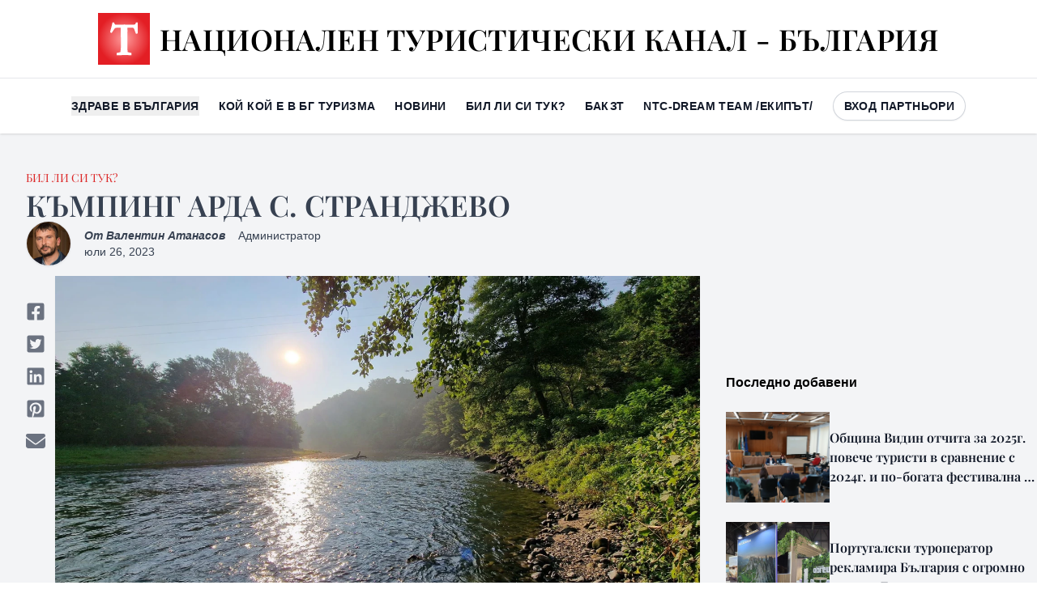

--- FILE ---
content_type: text/html; charset=UTF-8
request_url: https://tourism-channel-bg.com/bg/bil-li-si-tuk/kiemping-arda-s-strandzevo
body_size: 15031
content:
<!DOCTYPE html>
<html lang="bg" class="h-full bg-white scroll-smooth">
<head>
            <!-- Google tag (gtag.js) -->
        <script async src="https://www.googletagmanager.com/gtag/js?id=G-0M8XQZFH6H"></script>
        <script>
            window.dataLayer = window.dataLayer || [];
            function gtag(){dataLayer.push(arguments);}
            gtag('js', new Date());

            gtag('config', 'G-0M8XQZFH6H');
        </script>

            
    <meta charset="utf-8">
    <meta name="viewport" content="width=device-width, initial-scale=1">


    <title>Къмпинг Арда с. Странджево - tourism-channel-bg.com - ОТ БРАНША - ВСИЧКО ЗА ТУРИЗМА</title>
<meta name="description" content="автор на снимката : Виктор Налбантов">
<meta name="keywords" content="Tourist Channel BG">
<link rel="canonical" href="https://tourism-channel-bg.com/bg/bil-li-si-tuk/kiemping-arda-s-strandzevo">
<meta name="robots" content="all">
<meta property="og:title" content="Къмпинг Арда с. Странджево - tourism-channel-bg.com - ОТ БРАНША - ВСИЧКО ЗА ТУРИЗМА">
<meta property="og:description" content="автор на снимката : Виктор Налбантов">
<meta property="og:type" content="article">
<meta property="og:image" content="https://tourism-channel-bg.com/storage/40/conversions/K&#039;mping-Arda-s.Strandzhevo---Viktor.-watermark.webp">
<meta property="article:published_time" content="2023-07-26T13:35:04+03:00">
<meta property="article:modified_time" content="2024-10-02T22:04:29+03:00">
<meta property="article:author" content="Валентин Атанасов">

<meta name="twitter:title" content="Къмпинг Арда с. Странджево - tourism-channel-bg.com - ОТ БРАНША - ВСИЧКО ЗА ТУРИЗМА">
<meta name="twitter:description" content="автор на снимката : Виктор Налбантов">
<script type="application/ld+json">{"@context":"https://schema.org","@type":"WebPage","name":"Къмпинг Арда с. Странджево - tourism-channel-bg.com - ОТ БРАНША - ВСИЧКО ЗА ТУРИЗМА","description":"автор на снимката : Виктор Налбантов","url":"https://tourism-channel-bg.com/bg/bil-li-si-tuk/kiemping-arda-s-strandzevo"}</script>

            <script type="application/ld+json">{"@context":"https://schema.org","@type":"BlogPosting","mainEntityOfPage":"https://tourism-channel-bg.com/bg/bil-li-si-tuk/kiemping-arda-s-strandzevo","headline":"Къмпинг Арда с. Странджево","description":"автор на снимката : Виктор Налбантов","image":{"@type":"ImageObject","url":"https://tourism-channel-bg.com/storage/40/K'mping-Arda-s.Strandzhevo---Viktor..jpg","width":2048,"height":1153},"author":{"@type":"Person","name":"Валентин Атанасов","url":"https://tourism-channel-bg.com/bg/author/valentin-atanasov","image":{"@type":"ImageObject","url":"https://tourism-channel-bg.com/storage/profile-photos/7vEG0KegWiUOWTfOFK2kYnd7dCCYamTa7dPOW4Rk.jpg","width":272,"height":272}},"publisher":{"@type":"Organization","name":"National Tourism Channel","url":"https://tourism-channel-bg.com","logo":{"@type":"ImageObject","url":"https://tourism-channel-bg.com/storage/logo.png","width":192,"height":192},"sameAs":["https://www.facebook.com/profile.php?id=100083228596000"]},"datePublished":"2023-07-26T13:35:04+03:00","dateModified":"2024-10-02T22:04:29+03:00","inLanguage":"bg","wordCount":48,"articleBody":"автор на снимката : Виктор Налбантов","about":[{"@type":"Thing","name":"Туризъм"},{"@type":"Thing","name":"Туризъм в България"}],"articleSection":"Бил ли си тук?","isPartOf":{"@type":"Blog","name":"Бил ли си тук?","url":"https://tourism-channel-bg.com/bg/bil-li-si-tuk"}}</script>
    
    <!-- Favicons -->
    <link rel="apple-touch-icon" sizes="180x180" href="/apple-touch-icon.png">
    <link rel="icon" type="image/png" sizes="32x32" href="/favicon-32x32.png">
    <link rel="icon" type="image/png" sizes="192x192" href="/android-chrome-192x192.png">
    <link rel="icon" type="image/png" sizes="16x16" href="/favicon-16x16.png">
    <link rel="manifest" href="/site.webmanifest">
    <link rel="mask-icon" href="/safari-pinned-tab.svg" color="#5bbad5">
    <meta name="apple-mobile-web-app-title" content="National Tourism Channel">
    <meta name="application-name" content="National Tourism Channel">
    <meta name="msapplication-TileColor" content="#da532c">
    <meta name="msapplication-TileImage" content="/mstile-144x144.png">
    <meta name="theme-color" content="#ffffff">

    <div id="fb-root"></div>
    <script async defer crossorigin="anonymous" src="https://connect.facebook.net/bg_BG/sdk.js#xfbml=1&version=v19.0" nonce="EcG6az0s"></script>

    <!-- Fonts -->
        
    <style >/* latin */
@font-face {
  font-family: 'Playfair Display';
  font-style: italic;
  font-weight: 400;
  font-stretch: 100%;
  src: url(https://fonts.bunny.net/playfair-display/files/playfair-display-latin-400-italic.woff2) format('woff2'), url(https://fonts.bunny.net/playfair-display/files/playfair-display-latin-400-italic.woff) format('woff'); 
  unicode-range: U+0000-00FF,U+0131,U+0152-0153,U+02BB-02BC,U+02C6,U+02DA,U+02DC,U+0300-0301,U+0303-0304,U+0308-0309,U+0323,U+0329,U+2000-206F,U+2074,U+20AC,U+2122,U+2191,U+2193,U+2212,U+2215,U+FEFF,U+FFFD;
}

/* cyrillic */
@font-face {
  font-family: 'Playfair Display';
  font-style: italic;
  font-weight: 400;
  font-stretch: 100%;
  src: url(https://fonts.bunny.net/playfair-display/files/playfair-display-cyrillic-400-italic.woff2) format('woff2'), url(https://fonts.bunny.net/playfair-display/files/playfair-display-cyrillic-400-italic.woff) format('woff'); 
  unicode-range: U+0301,U+0400-045F,U+0490-0491,U+04B0-04B1,U+2116;
}

/* latin-ext */
@font-face {
  font-family: 'Playfair Display';
  font-style: italic;
  font-weight: 400;
  font-stretch: 100%;
  src: url(https://fonts.bunny.net/playfair-display/files/playfair-display-latin-ext-400-italic.woff2) format('woff2'), url(https://fonts.bunny.net/playfair-display/files/playfair-display-latin-ext-400-italic.woff) format('woff'); 
  unicode-range: U+0100-02AF,U+0300-0301,U+0303-0304,U+0308-0309,U+0323,U+0329,U+1E00-1EFF,U+2020,U+20A0-20AB,U+20AD-20CF,U+2113,U+2C60-2C7F,U+A720-A7FF;
}

/* vietnamese */
@font-face {
  font-family: 'Playfair Display';
  font-style: italic;
  font-weight: 400;
  font-stretch: 100%;
  src: url(https://fonts.bunny.net/playfair-display/files/playfair-display-vietnamese-400-italic.woff2) format('woff2'), url(https://fonts.bunny.net/playfair-display/files/playfair-display-vietnamese-400-italic.woff) format('woff'); 
  unicode-range: U+0102-0103,U+0110-0111,U+0128-0129,U+0168-0169,U+01A0-01A1,U+01AF-01B0,U+0300-0301,U+0303-0304,U+0308-0309,U+0323,U+0329,U+1EA0-1EF9,U+20AB;
}

/* latin */
@font-face {
  font-family: 'Playfair Display';
  font-style: italic;
  font-weight: 500;
  font-stretch: 100%;
  src: url(https://fonts.bunny.net/playfair-display/files/playfair-display-latin-500-italic.woff2) format('woff2'), url(https://fonts.bunny.net/playfair-display/files/playfair-display-latin-500-italic.woff) format('woff'); 
  unicode-range: U+0000-00FF,U+0131,U+0152-0153,U+02BB-02BC,U+02C6,U+02DA,U+02DC,U+0300-0301,U+0303-0304,U+0308-0309,U+0323,U+0329,U+2000-206F,U+2074,U+20AC,U+2122,U+2191,U+2193,U+2212,U+2215,U+FEFF,U+FFFD;
}

/* cyrillic */
@font-face {
  font-family: 'Playfair Display';
  font-style: italic;
  font-weight: 500;
  font-stretch: 100%;
  src: url(https://fonts.bunny.net/playfair-display/files/playfair-display-cyrillic-500-italic.woff2) format('woff2'), url(https://fonts.bunny.net/playfair-display/files/playfair-display-cyrillic-500-italic.woff) format('woff'); 
  unicode-range: U+0301,U+0400-045F,U+0490-0491,U+04B0-04B1,U+2116;
}

/* latin-ext */
@font-face {
  font-family: 'Playfair Display';
  font-style: italic;
  font-weight: 500;
  font-stretch: 100%;
  src: url(https://fonts.bunny.net/playfair-display/files/playfair-display-latin-ext-500-italic.woff2) format('woff2'), url(https://fonts.bunny.net/playfair-display/files/playfair-display-latin-ext-500-italic.woff) format('woff'); 
  unicode-range: U+0100-02AF,U+0300-0301,U+0303-0304,U+0308-0309,U+0323,U+0329,U+1E00-1EFF,U+2020,U+20A0-20AB,U+20AD-20CF,U+2113,U+2C60-2C7F,U+A720-A7FF;
}

/* vietnamese */
@font-face {
  font-family: 'Playfair Display';
  font-style: italic;
  font-weight: 500;
  font-stretch: 100%;
  src: url(https://fonts.bunny.net/playfair-display/files/playfair-display-vietnamese-500-italic.woff2) format('woff2'), url(https://fonts.bunny.net/playfair-display/files/playfair-display-vietnamese-500-italic.woff) format('woff'); 
  unicode-range: U+0102-0103,U+0110-0111,U+0128-0129,U+0168-0169,U+01A0-01A1,U+01AF-01B0,U+0300-0301,U+0303-0304,U+0308-0309,U+0323,U+0329,U+1EA0-1EF9,U+20AB;
}

/* latin */
@font-face {
  font-family: 'Playfair Display';
  font-style: italic;
  font-weight: 600;
  font-stretch: 100%;
  src: url(https://fonts.bunny.net/playfair-display/files/playfair-display-latin-600-italic.woff2) format('woff2'), url(https://fonts.bunny.net/playfair-display/files/playfair-display-latin-600-italic.woff) format('woff'); 
  unicode-range: U+0000-00FF,U+0131,U+0152-0153,U+02BB-02BC,U+02C6,U+02DA,U+02DC,U+0300-0301,U+0303-0304,U+0308-0309,U+0323,U+0329,U+2000-206F,U+2074,U+20AC,U+2122,U+2191,U+2193,U+2212,U+2215,U+FEFF,U+FFFD;
}

/* cyrillic */
@font-face {
  font-family: 'Playfair Display';
  font-style: italic;
  font-weight: 600;
  font-stretch: 100%;
  src: url(https://fonts.bunny.net/playfair-display/files/playfair-display-cyrillic-600-italic.woff2) format('woff2'), url(https://fonts.bunny.net/playfair-display/files/playfair-display-cyrillic-600-italic.woff) format('woff'); 
  unicode-range: U+0301,U+0400-045F,U+0490-0491,U+04B0-04B1,U+2116;
}

/* latin-ext */
@font-face {
  font-family: 'Playfair Display';
  font-style: italic;
  font-weight: 600;
  font-stretch: 100%;
  src: url(https://fonts.bunny.net/playfair-display/files/playfair-display-latin-ext-600-italic.woff2) format('woff2'), url(https://fonts.bunny.net/playfair-display/files/playfair-display-latin-ext-600-italic.woff) format('woff'); 
  unicode-range: U+0100-02AF,U+0300-0301,U+0303-0304,U+0308-0309,U+0323,U+0329,U+1E00-1EFF,U+2020,U+20A0-20AB,U+20AD-20CF,U+2113,U+2C60-2C7F,U+A720-A7FF;
}

/* vietnamese */
@font-face {
  font-family: 'Playfair Display';
  font-style: italic;
  font-weight: 600;
  font-stretch: 100%;
  src: url(https://fonts.bunny.net/playfair-display/files/playfair-display-vietnamese-600-italic.woff2) format('woff2'), url(https://fonts.bunny.net/playfair-display/files/playfair-display-vietnamese-600-italic.woff) format('woff'); 
  unicode-range: U+0102-0103,U+0110-0111,U+0128-0129,U+0168-0169,U+01A0-01A1,U+01AF-01B0,U+0300-0301,U+0303-0304,U+0308-0309,U+0323,U+0329,U+1EA0-1EF9,U+20AB;
}

/* latin */
@font-face {
  font-family: 'Playfair Display';
  font-style: italic;
  font-weight: 700;
  font-stretch: 100%;
  src: url(https://fonts.bunny.net/playfair-display/files/playfair-display-latin-700-italic.woff2) format('woff2'), url(https://fonts.bunny.net/playfair-display/files/playfair-display-latin-700-italic.woff) format('woff'); 
  unicode-range: U+0000-00FF,U+0131,U+0152-0153,U+02BB-02BC,U+02C6,U+02DA,U+02DC,U+0300-0301,U+0303-0304,U+0308-0309,U+0323,U+0329,U+2000-206F,U+2074,U+20AC,U+2122,U+2191,U+2193,U+2212,U+2215,U+FEFF,U+FFFD;
}

/* cyrillic */
@font-face {
  font-family: 'Playfair Display';
  font-style: italic;
  font-weight: 700;
  font-stretch: 100%;
  src: url(https://fonts.bunny.net/playfair-display/files/playfair-display-cyrillic-700-italic.woff2) format('woff2'), url(https://fonts.bunny.net/playfair-display/files/playfair-display-cyrillic-700-italic.woff) format('woff'); 
  unicode-range: U+0301,U+0400-045F,U+0490-0491,U+04B0-04B1,U+2116;
}

/* latin-ext */
@font-face {
  font-family: 'Playfair Display';
  font-style: italic;
  font-weight: 700;
  font-stretch: 100%;
  src: url(https://fonts.bunny.net/playfair-display/files/playfair-display-latin-ext-700-italic.woff2) format('woff2'), url(https://fonts.bunny.net/playfair-display/files/playfair-display-latin-ext-700-italic.woff) format('woff'); 
  unicode-range: U+0100-02AF,U+0300-0301,U+0303-0304,U+0308-0309,U+0323,U+0329,U+1E00-1EFF,U+2020,U+20A0-20AB,U+20AD-20CF,U+2113,U+2C60-2C7F,U+A720-A7FF;
}

/* vietnamese */
@font-face {
  font-family: 'Playfair Display';
  font-style: italic;
  font-weight: 700;
  font-stretch: 100%;
  src: url(https://fonts.bunny.net/playfair-display/files/playfair-display-vietnamese-700-italic.woff2) format('woff2'), url(https://fonts.bunny.net/playfair-display/files/playfair-display-vietnamese-700-italic.woff) format('woff'); 
  unicode-range: U+0102-0103,U+0110-0111,U+0128-0129,U+0168-0169,U+01A0-01A1,U+01AF-01B0,U+0300-0301,U+0303-0304,U+0308-0309,U+0323,U+0329,U+1EA0-1EF9,U+20AB;
}

/* latin */
@font-face {
  font-family: 'Playfair Display';
  font-style: italic;
  font-weight: 800;
  font-stretch: 100%;
  src: url(https://fonts.bunny.net/playfair-display/files/playfair-display-latin-800-italic.woff2) format('woff2'), url(https://fonts.bunny.net/playfair-display/files/playfair-display-latin-800-italic.woff) format('woff'); 
  unicode-range: U+0000-00FF,U+0131,U+0152-0153,U+02BB-02BC,U+02C6,U+02DA,U+02DC,U+0300-0301,U+0303-0304,U+0308-0309,U+0323,U+0329,U+2000-206F,U+2074,U+20AC,U+2122,U+2191,U+2193,U+2212,U+2215,U+FEFF,U+FFFD;
}

/* cyrillic */
@font-face {
  font-family: 'Playfair Display';
  font-style: italic;
  font-weight: 800;
  font-stretch: 100%;
  src: url(https://fonts.bunny.net/playfair-display/files/playfair-display-cyrillic-800-italic.woff2) format('woff2'), url(https://fonts.bunny.net/playfair-display/files/playfair-display-cyrillic-800-italic.woff) format('woff'); 
  unicode-range: U+0301,U+0400-045F,U+0490-0491,U+04B0-04B1,U+2116;
}

/* latin-ext */
@font-face {
  font-family: 'Playfair Display';
  font-style: italic;
  font-weight: 800;
  font-stretch: 100%;
  src: url(https://fonts.bunny.net/playfair-display/files/playfair-display-latin-ext-800-italic.woff2) format('woff2'), url(https://fonts.bunny.net/playfair-display/files/playfair-display-latin-ext-800-italic.woff) format('woff'); 
  unicode-range: U+0100-02AF,U+0300-0301,U+0303-0304,U+0308-0309,U+0323,U+0329,U+1E00-1EFF,U+2020,U+20A0-20AB,U+20AD-20CF,U+2113,U+2C60-2C7F,U+A720-A7FF;
}

/* vietnamese */
@font-face {
  font-family: 'Playfair Display';
  font-style: italic;
  font-weight: 800;
  font-stretch: 100%;
  src: url(https://fonts.bunny.net/playfair-display/files/playfair-display-vietnamese-800-italic.woff2) format('woff2'), url(https://fonts.bunny.net/playfair-display/files/playfair-display-vietnamese-800-italic.woff) format('woff'); 
  unicode-range: U+0102-0103,U+0110-0111,U+0128-0129,U+0168-0169,U+01A0-01A1,U+01AF-01B0,U+0300-0301,U+0303-0304,U+0308-0309,U+0323,U+0329,U+1EA0-1EF9,U+20AB;
}

/* latin */
@font-face {
  font-family: 'Playfair Display';
  font-style: italic;
  font-weight: 900;
  font-stretch: 100%;
  src: url(https://fonts.bunny.net/playfair-display/files/playfair-display-latin-900-italic.woff2) format('woff2'), url(https://fonts.bunny.net/playfair-display/files/playfair-display-latin-900-italic.woff) format('woff'); 
  unicode-range: U+0000-00FF,U+0131,U+0152-0153,U+02BB-02BC,U+02C6,U+02DA,U+02DC,U+0300-0301,U+0303-0304,U+0308-0309,U+0323,U+0329,U+2000-206F,U+2074,U+20AC,U+2122,U+2191,U+2193,U+2212,U+2215,U+FEFF,U+FFFD;
}

/* cyrillic */
@font-face {
  font-family: 'Playfair Display';
  font-style: italic;
  font-weight: 900;
  font-stretch: 100%;
  src: url(https://fonts.bunny.net/playfair-display/files/playfair-display-cyrillic-900-italic.woff2) format('woff2'), url(https://fonts.bunny.net/playfair-display/files/playfair-display-cyrillic-900-italic.woff) format('woff'); 
  unicode-range: U+0301,U+0400-045F,U+0490-0491,U+04B0-04B1,U+2116;
}

/* latin-ext */
@font-face {
  font-family: 'Playfair Display';
  font-style: italic;
  font-weight: 900;
  font-stretch: 100%;
  src: url(https://fonts.bunny.net/playfair-display/files/playfair-display-latin-ext-900-italic.woff2) format('woff2'), url(https://fonts.bunny.net/playfair-display/files/playfair-display-latin-ext-900-italic.woff) format('woff'); 
  unicode-range: U+0100-02AF,U+0300-0301,U+0303-0304,U+0308-0309,U+0323,U+0329,U+1E00-1EFF,U+2020,U+20A0-20AB,U+20AD-20CF,U+2113,U+2C60-2C7F,U+A720-A7FF;
}

/* vietnamese */
@font-face {
  font-family: 'Playfair Display';
  font-style: italic;
  font-weight: 900;
  font-stretch: 100%;
  src: url(https://fonts.bunny.net/playfair-display/files/playfair-display-vietnamese-900-italic.woff2) format('woff2'), url(https://fonts.bunny.net/playfair-display/files/playfair-display-vietnamese-900-italic.woff) format('woff'); 
  unicode-range: U+0102-0103,U+0110-0111,U+0128-0129,U+0168-0169,U+01A0-01A1,U+01AF-01B0,U+0300-0301,U+0303-0304,U+0308-0309,U+0323,U+0329,U+1EA0-1EF9,U+20AB;
}

/* latin */
@font-face {
  font-family: 'Playfair Display';
  font-style: normal;
  font-weight: 400;
  font-stretch: 100%;
  src: url(https://fonts.bunny.net/playfair-display/files/playfair-display-latin-400-normal.woff2) format('woff2'), url(https://fonts.bunny.net/playfair-display/files/playfair-display-latin-400-normal.woff) format('woff'); 
  unicode-range: U+0000-00FF,U+0131,U+0152-0153,U+02BB-02BC,U+02C6,U+02DA,U+02DC,U+0300-0301,U+0303-0304,U+0308-0309,U+0323,U+0329,U+2000-206F,U+2074,U+20AC,U+2122,U+2191,U+2193,U+2212,U+2215,U+FEFF,U+FFFD;
}

/* cyrillic */
@font-face {
  font-family: 'Playfair Display';
  font-style: normal;
  font-weight: 400;
  font-stretch: 100%;
  src: url(https://fonts.bunny.net/playfair-display/files/playfair-display-cyrillic-400-normal.woff2) format('woff2'), url(https://fonts.bunny.net/playfair-display/files/playfair-display-cyrillic-400-normal.woff) format('woff'); 
  unicode-range: U+0301,U+0400-045F,U+0490-0491,U+04B0-04B1,U+2116;
}

/* latin-ext */
@font-face {
  font-family: 'Playfair Display';
  font-style: normal;
  font-weight: 400;
  font-stretch: 100%;
  src: url(https://fonts.bunny.net/playfair-display/files/playfair-display-latin-ext-400-normal.woff2) format('woff2'), url(https://fonts.bunny.net/playfair-display/files/playfair-display-latin-ext-400-normal.woff) format('woff'); 
  unicode-range: U+0100-02AF,U+0300-0301,U+0303-0304,U+0308-0309,U+0323,U+0329,U+1E00-1EFF,U+2020,U+20A0-20AB,U+20AD-20CF,U+2113,U+2C60-2C7F,U+A720-A7FF;
}

/* vietnamese */
@font-face {
  font-family: 'Playfair Display';
  font-style: normal;
  font-weight: 400;
  font-stretch: 100%;
  src: url(https://fonts.bunny.net/playfair-display/files/playfair-display-vietnamese-400-normal.woff2) format('woff2'), url(https://fonts.bunny.net/playfair-display/files/playfair-display-vietnamese-400-normal.woff) format('woff'); 
  unicode-range: U+0102-0103,U+0110-0111,U+0128-0129,U+0168-0169,U+01A0-01A1,U+01AF-01B0,U+0300-0301,U+0303-0304,U+0308-0309,U+0323,U+0329,U+1EA0-1EF9,U+20AB;
}

/* latin */
@font-face {
  font-family: 'Playfair Display';
  font-style: normal;
  font-weight: 500;
  font-stretch: 100%;
  src: url(https://fonts.bunny.net/playfair-display/files/playfair-display-latin-500-normal.woff2) format('woff2'), url(https://fonts.bunny.net/playfair-display/files/playfair-display-latin-500-normal.woff) format('woff'); 
  unicode-range: U+0000-00FF,U+0131,U+0152-0153,U+02BB-02BC,U+02C6,U+02DA,U+02DC,U+0300-0301,U+0303-0304,U+0308-0309,U+0323,U+0329,U+2000-206F,U+2074,U+20AC,U+2122,U+2191,U+2193,U+2212,U+2215,U+FEFF,U+FFFD;
}

/* cyrillic */
@font-face {
  font-family: 'Playfair Display';
  font-style: normal;
  font-weight: 500;
  font-stretch: 100%;
  src: url(https://fonts.bunny.net/playfair-display/files/playfair-display-cyrillic-500-normal.woff2) format('woff2'), url(https://fonts.bunny.net/playfair-display/files/playfair-display-cyrillic-500-normal.woff) format('woff'); 
  unicode-range: U+0301,U+0400-045F,U+0490-0491,U+04B0-04B1,U+2116;
}

/* latin-ext */
@font-face {
  font-family: 'Playfair Display';
  font-style: normal;
  font-weight: 500;
  font-stretch: 100%;
  src: url(https://fonts.bunny.net/playfair-display/files/playfair-display-latin-ext-500-normal.woff2) format('woff2'), url(https://fonts.bunny.net/playfair-display/files/playfair-display-latin-ext-500-normal.woff) format('woff'); 
  unicode-range: U+0100-02AF,U+0300-0301,U+0303-0304,U+0308-0309,U+0323,U+0329,U+1E00-1EFF,U+2020,U+20A0-20AB,U+20AD-20CF,U+2113,U+2C60-2C7F,U+A720-A7FF;
}

/* vietnamese */
@font-face {
  font-family: 'Playfair Display';
  font-style: normal;
  font-weight: 500;
  font-stretch: 100%;
  src: url(https://fonts.bunny.net/playfair-display/files/playfair-display-vietnamese-500-normal.woff2) format('woff2'), url(https://fonts.bunny.net/playfair-display/files/playfair-display-vietnamese-500-normal.woff) format('woff'); 
  unicode-range: U+0102-0103,U+0110-0111,U+0128-0129,U+0168-0169,U+01A0-01A1,U+01AF-01B0,U+0300-0301,U+0303-0304,U+0308-0309,U+0323,U+0329,U+1EA0-1EF9,U+20AB;
}

/* latin */
@font-face {
  font-family: 'Playfair Display';
  font-style: normal;
  font-weight: 600;
  font-stretch: 100%;
  src: url(https://fonts.bunny.net/playfair-display/files/playfair-display-latin-600-normal.woff2) format('woff2'), url(https://fonts.bunny.net/playfair-display/files/playfair-display-latin-600-normal.woff) format('woff'); 
  unicode-range: U+0000-00FF,U+0131,U+0152-0153,U+02BB-02BC,U+02C6,U+02DA,U+02DC,U+0300-0301,U+0303-0304,U+0308-0309,U+0323,U+0329,U+2000-206F,U+2074,U+20AC,U+2122,U+2191,U+2193,U+2212,U+2215,U+FEFF,U+FFFD;
}

/* cyrillic */
@font-face {
  font-family: 'Playfair Display';
  font-style: normal;
  font-weight: 600;
  font-stretch: 100%;
  src: url(https://fonts.bunny.net/playfair-display/files/playfair-display-cyrillic-600-normal.woff2) format('woff2'), url(https://fonts.bunny.net/playfair-display/files/playfair-display-cyrillic-600-normal.woff) format('woff'); 
  unicode-range: U+0301,U+0400-045F,U+0490-0491,U+04B0-04B1,U+2116;
}

/* latin-ext */
@font-face {
  font-family: 'Playfair Display';
  font-style: normal;
  font-weight: 600;
  font-stretch: 100%;
  src: url(https://fonts.bunny.net/playfair-display/files/playfair-display-latin-ext-600-normal.woff2) format('woff2'), url(https://fonts.bunny.net/playfair-display/files/playfair-display-latin-ext-600-normal.woff) format('woff'); 
  unicode-range: U+0100-02AF,U+0300-0301,U+0303-0304,U+0308-0309,U+0323,U+0329,U+1E00-1EFF,U+2020,U+20A0-20AB,U+20AD-20CF,U+2113,U+2C60-2C7F,U+A720-A7FF;
}

/* vietnamese */
@font-face {
  font-family: 'Playfair Display';
  font-style: normal;
  font-weight: 600;
  font-stretch: 100%;
  src: url(https://fonts.bunny.net/playfair-display/files/playfair-display-vietnamese-600-normal.woff2) format('woff2'), url(https://fonts.bunny.net/playfair-display/files/playfair-display-vietnamese-600-normal.woff) format('woff'); 
  unicode-range: U+0102-0103,U+0110-0111,U+0128-0129,U+0168-0169,U+01A0-01A1,U+01AF-01B0,U+0300-0301,U+0303-0304,U+0308-0309,U+0323,U+0329,U+1EA0-1EF9,U+20AB;
}

/* latin */
@font-face {
  font-family: 'Playfair Display';
  font-style: normal;
  font-weight: 700;
  font-stretch: 100%;
  src: url(https://fonts.bunny.net/playfair-display/files/playfair-display-latin-700-normal.woff2) format('woff2'), url(https://fonts.bunny.net/playfair-display/files/playfair-display-latin-700-normal.woff) format('woff'); 
  unicode-range: U+0000-00FF,U+0131,U+0152-0153,U+02BB-02BC,U+02C6,U+02DA,U+02DC,U+0300-0301,U+0303-0304,U+0308-0309,U+0323,U+0329,U+2000-206F,U+2074,U+20AC,U+2122,U+2191,U+2193,U+2212,U+2215,U+FEFF,U+FFFD;
}

/* cyrillic */
@font-face {
  font-family: 'Playfair Display';
  font-style: normal;
  font-weight: 700;
  font-stretch: 100%;
  src: url(https://fonts.bunny.net/playfair-display/files/playfair-display-cyrillic-700-normal.woff2) format('woff2'), url(https://fonts.bunny.net/playfair-display/files/playfair-display-cyrillic-700-normal.woff) format('woff'); 
  unicode-range: U+0301,U+0400-045F,U+0490-0491,U+04B0-04B1,U+2116;
}

/* latin-ext */
@font-face {
  font-family: 'Playfair Display';
  font-style: normal;
  font-weight: 700;
  font-stretch: 100%;
  src: url(https://fonts.bunny.net/playfair-display/files/playfair-display-latin-ext-700-normal.woff2) format('woff2'), url(https://fonts.bunny.net/playfair-display/files/playfair-display-latin-ext-700-normal.woff) format('woff'); 
  unicode-range: U+0100-02AF,U+0300-0301,U+0303-0304,U+0308-0309,U+0323,U+0329,U+1E00-1EFF,U+2020,U+20A0-20AB,U+20AD-20CF,U+2113,U+2C60-2C7F,U+A720-A7FF;
}

/* vietnamese */
@font-face {
  font-family: 'Playfair Display';
  font-style: normal;
  font-weight: 700;
  font-stretch: 100%;
  src: url(https://fonts.bunny.net/playfair-display/files/playfair-display-vietnamese-700-normal.woff2) format('woff2'), url(https://fonts.bunny.net/playfair-display/files/playfair-display-vietnamese-700-normal.woff) format('woff'); 
  unicode-range: U+0102-0103,U+0110-0111,U+0128-0129,U+0168-0169,U+01A0-01A1,U+01AF-01B0,U+0300-0301,U+0303-0304,U+0308-0309,U+0323,U+0329,U+1EA0-1EF9,U+20AB;
}

/* latin */
@font-face {
  font-family: 'Playfair Display';
  font-style: normal;
  font-weight: 800;
  font-stretch: 100%;
  src: url(https://fonts.bunny.net/playfair-display/files/playfair-display-latin-800-normal.woff2) format('woff2'), url(https://fonts.bunny.net/playfair-display/files/playfair-display-latin-800-normal.woff) format('woff'); 
  unicode-range: U+0000-00FF,U+0131,U+0152-0153,U+02BB-02BC,U+02C6,U+02DA,U+02DC,U+0300-0301,U+0303-0304,U+0308-0309,U+0323,U+0329,U+2000-206F,U+2074,U+20AC,U+2122,U+2191,U+2193,U+2212,U+2215,U+FEFF,U+FFFD;
}

/* cyrillic */
@font-face {
  font-family: 'Playfair Display';
  font-style: normal;
  font-weight: 800;
  font-stretch: 100%;
  src: url(https://fonts.bunny.net/playfair-display/files/playfair-display-cyrillic-800-normal.woff2) format('woff2'), url(https://fonts.bunny.net/playfair-display/files/playfair-display-cyrillic-800-normal.woff) format('woff'); 
  unicode-range: U+0301,U+0400-045F,U+0490-0491,U+04B0-04B1,U+2116;
}

/* latin-ext */
@font-face {
  font-family: 'Playfair Display';
  font-style: normal;
  font-weight: 800;
  font-stretch: 100%;
  src: url(https://fonts.bunny.net/playfair-display/files/playfair-display-latin-ext-800-normal.woff2) format('woff2'), url(https://fonts.bunny.net/playfair-display/files/playfair-display-latin-ext-800-normal.woff) format('woff'); 
  unicode-range: U+0100-02AF,U+0300-0301,U+0303-0304,U+0308-0309,U+0323,U+0329,U+1E00-1EFF,U+2020,U+20A0-20AB,U+20AD-20CF,U+2113,U+2C60-2C7F,U+A720-A7FF;
}

/* vietnamese */
@font-face {
  font-family: 'Playfair Display';
  font-style: normal;
  font-weight: 800;
  font-stretch: 100%;
  src: url(https://fonts.bunny.net/playfair-display/files/playfair-display-vietnamese-800-normal.woff2) format('woff2'), url(https://fonts.bunny.net/playfair-display/files/playfair-display-vietnamese-800-normal.woff) format('woff'); 
  unicode-range: U+0102-0103,U+0110-0111,U+0128-0129,U+0168-0169,U+01A0-01A1,U+01AF-01B0,U+0300-0301,U+0303-0304,U+0308-0309,U+0323,U+0329,U+1EA0-1EF9,U+20AB;
}

/* latin */
@font-face {
  font-family: 'Playfair Display';
  font-style: normal;
  font-weight: 900;
  font-stretch: 100%;
  src: url(https://fonts.bunny.net/playfair-display/files/playfair-display-latin-900-normal.woff2) format('woff2'), url(https://fonts.bunny.net/playfair-display/files/playfair-display-latin-900-normal.woff) format('woff'); 
  unicode-range: U+0000-00FF,U+0131,U+0152-0153,U+02BB-02BC,U+02C6,U+02DA,U+02DC,U+0300-0301,U+0303-0304,U+0308-0309,U+0323,U+0329,U+2000-206F,U+2074,U+20AC,U+2122,U+2191,U+2193,U+2212,U+2215,U+FEFF,U+FFFD;
}

/* cyrillic */
@font-face {
  font-family: 'Playfair Display';
  font-style: normal;
  font-weight: 900;
  font-stretch: 100%;
  src: url(https://fonts.bunny.net/playfair-display/files/playfair-display-cyrillic-900-normal.woff2) format('woff2'), url(https://fonts.bunny.net/playfair-display/files/playfair-display-cyrillic-900-normal.woff) format('woff'); 
  unicode-range: U+0301,U+0400-045F,U+0490-0491,U+04B0-04B1,U+2116;
}

/* latin-ext */
@font-face {
  font-family: 'Playfair Display';
  font-style: normal;
  font-weight: 900;
  font-stretch: 100%;
  src: url(https://fonts.bunny.net/playfair-display/files/playfair-display-latin-ext-900-normal.woff2) format('woff2'), url(https://fonts.bunny.net/playfair-display/files/playfair-display-latin-ext-900-normal.woff) format('woff'); 
  unicode-range: U+0100-02AF,U+0300-0301,U+0303-0304,U+0308-0309,U+0323,U+0329,U+1E00-1EFF,U+2020,U+20A0-20AB,U+20AD-20CF,U+2113,U+2C60-2C7F,U+A720-A7FF;
}

/* vietnamese */
@font-face {
  font-family: 'Playfair Display';
  font-style: normal;
  font-weight: 900;
  font-stretch: 100%;
  src: url(https://fonts.bunny.net/playfair-display/files/playfair-display-vietnamese-900-normal.woff2) format('woff2'), url(https://fonts.bunny.net/playfair-display/files/playfair-display-vietnamese-900-normal.woff) format('woff'); 
  unicode-range: U+0102-0103,U+0110-0111,U+0128-0129,U+0168-0169,U+01A0-01A1,U+01AF-01B0,U+0300-0301,U+0303-0304,U+0308-0309,U+0323,U+0329,U+1EA0-1EF9,U+20AB;
}

</style>











    <!-- Styles -->
    <!-- Livewire Styles --><style >[wire\:loading][wire\:loading], [wire\:loading\.delay][wire\:loading\.delay], [wire\:loading\.inline-block][wire\:loading\.inline-block], [wire\:loading\.inline][wire\:loading\.inline], [wire\:loading\.block][wire\:loading\.block], [wire\:loading\.flex][wire\:loading\.flex], [wire\:loading\.table][wire\:loading\.table], [wire\:loading\.grid][wire\:loading\.grid], [wire\:loading\.inline-flex][wire\:loading\.inline-flex] {display: none;}[wire\:loading\.delay\.none][wire\:loading\.delay\.none], [wire\:loading\.delay\.shortest][wire\:loading\.delay\.shortest], [wire\:loading\.delay\.shorter][wire\:loading\.delay\.shorter], [wire\:loading\.delay\.short][wire\:loading\.delay\.short], [wire\:loading\.delay\.default][wire\:loading\.delay\.default], [wire\:loading\.delay\.long][wire\:loading\.delay\.long], [wire\:loading\.delay\.longer][wire\:loading\.delay\.longer], [wire\:loading\.delay\.longest][wire\:loading\.delay\.longest] {display: none;}[wire\:offline][wire\:offline] {display: none;}[wire\:dirty]:not(textarea):not(input):not(select) {display: none;}:root {--livewire-progress-bar-color: #2299dd;}[x-cloak] {display: none !important;}[wire\:cloak] {display: none !important;}</style>

    

    <!-- Styles -->
    <link rel="preload" as="style" href="https://tourism-channel-bg.com/build/assets/site-LkqyaYkS.css" /><link rel="preload" as="style" href="https://tourism-channel-bg.com/build/assets/site-BHH8rdGj.css" /><link rel="modulepreload" as="script" href="https://tourism-channel-bg.com/build/assets/site-BwDoSzjL.js" /><link rel="modulepreload" as="script" href="https://tourism-channel-bg.com/build/assets/index-Dhnjw6g1.js" /><link rel="stylesheet" href="https://tourism-channel-bg.com/build/assets/site-LkqyaYkS.css" data-navigate-track="reload" /><link rel="stylesheet" href="https://tourism-channel-bg.com/build/assets/site-BHH8rdGj.css" data-navigate-track="reload" /><script type="module" src="https://tourism-channel-bg.com/build/assets/site-BwDoSzjL.js" data-navigate-track="reload"></script>
    </head>

<body class="font-sans antialiased flex flex-col min-h-screen">

    <header x-data="{ open: false }" class="shadow z-50 uppercase tracking-wide">
    <div class="px-2 sm:px-4 lg:divide-y lg:px-0">
        <div class="flex h-16 lg:h-24 lg:px-8">



            <div class="w-full flex items-center justify-center">
                <a href="/bg" class="w-auto h-10 lg:h-16 flex space-x-3 items-center font-serif uppercase text-black">

    <svg class="h-full" xmlns="http://www.w3.org/2000/svg" xml:space="preserve" style="fill-rule:evenodd;" viewBox="0 0 888 888" xmlns:xlink="http://www.w3.org/1999/xlink">
         <defs>
             <radialGradient id="id1" gradientUnits="objectBoundingBox" cx="50.0001%" cy="50.0001%" r="50.0001%" fx="50.0001%" fy="50.0001%">
                 <stop offset="0" style="stop-opacity:1; stop-color:#FF9E9E"/>
                 <stop offset="1" style="stop-opacity:1; stop-color:#E31E24"/>
             </radialGradient>
         </defs>
        <g>
            <polygon style="fill:url(#id1)" points="888,888 0,888 0,0 888,0 "/>
            <path style="fill:white;fill-rule:nonzero"  d="M206.5 324.41c2.81,-6.41 5.62,-15.47 8.26,-27.63l6.33 -21.88c9.01,-32.16 17.8,-75.25 27.58,-113.4l23.2 0c7.37,13.91 17.52,35.95 20.56,37.8 7.05,4.29 140.85,0.02 159.92,0l40.59 0.66 119.32 0c5,0 20.25,-1.71 24.78,-6.19 2.46,-2.43 5.27,-9.28 8.79,-20.55l4.57 -11.06c6.85,-0.44 16.87,-0.66 30.05,-0.66l1.05 142.58c0,26.52 -0.7,41.77 -2.11,45.97 -11.24,4.65 -20.91,7.3 -28.99,7.74 -5.45,-10.39 -13.01,-29.4 -22.32,-57.25 -8.26,-23.87 -14.59,-37.8 -18.81,-41.78 -8.6,-7.72 -52.77,-5.31 -72.22,-5.08 -10.02,0 -21.09,-0.67 -33.21,-1.99l1.05 53.93 -1.05 69.41 -2.11 114.29c0,108.75 2.46,169.1 7.2,181.26 21.44,6.41 37.61,10.61 48.15,12.15 5.45,0.89 10.72,2.21 15.82,3.98l0.53 39.79c-30.96,-1.79 -86.8,-5.85 -115.28,-5.3l-138.83 5.3 1.05 -39.79c13.81,-5.56 36.52,-5.46 63.44,-16.13 12.79,-79.43 6.81,-189.29 6.15,-277.42 0,-69.63 -0.7,-115.83 -2.46,-138.82 -30.71,-1.75 -79.07,-3.27 -94.36,7.07 -21.42,14.49 -53.37,81.79 -63.44,81.79 -6.33,0 -14.06,-6.19 -23.2,-18.79z"/>
        </g>
    </svg>

    <span class="text-center font-semibold text-sm sm:text-base md:text-2xl lg:text-3xl xl:text-4xl">Национален туристически канал - България</span>

</a>
            </div>
            <div class="relative flex items-center lg:hidden">
                <!-- Mobile menu button -->
                <button type="button" class="inline-flex items-center justify-center rounded-md p-2 text-gray-400 hover:bg-gray-100 hover:text-gray-500 focus:outline-none focus:ring-2 focus:ring-inset focus:ring-indigo-500" aria-controls="mobile-menu" @click="open = !open" aria-expanded="false" x-bind:aria-expanded="open.toString()">
                    <span class="sr-only">Отвори менюто</span>
                    <svg x-state:on="Menu open" x-state:off="Menu closed" class="block h-6 w-6" :class="{ 'hidden': open, 'block': !(open) }" fill="none" viewBox="0 0 24 24" stroke-width="1.5" stroke="currentColor" aria-hidden="true">
                        <path stroke-linecap="round" stroke-linejoin="round" d="M3.75 6.75h16.5M3.75 12h16.5m-16.5 5.25h16.5"></path>
                    </svg>
                    <svg x-state:on="Menu open" x-state:off="Menu closed" class="hidden h-6 w-6" :class="{ 'block': open, 'hidden': !(open) }" fill="none" viewBox="0 0 24 24" stroke-width="1.5" stroke="currentColor" aria-hidden="true">
                        <path stroke-linecap="round" stroke-linejoin="round" d="M6 18L18 6M6 6l12 12"></path>
                    </svg>
                </button>
            </div>






        </div>
        <nav class="hidden lg:flex lg:space-x-6 lg:py-4 mx-auto max-w-full items-center justify-center " aria-label="Global">
                                                <div class="relative"
         x-data="Components.popover({ open: false, focus: false })"
         x-init="init()"
         @keydown.escape="onEscape"
         @close-popover-group.window="onClosePopoverGroup"

         @mouseover="open = true;
         clearTimeout(timeout)"
         @mouseleave="timeout = setTimeout(() => { open = false }, 500)"
    >
        <button type="button" class="inline-flex items-center gap-x-1 text-sm font-semibold leading-6 text-gray-900 uppercase hover:text-red-600 focus:text-red-600" @click="toggle" @mousedown="if (open) $event.preventDefault()" aria-expanded="false" :aria-expanded="open.toString()">
            <span>Здраве в България</span>



        </button>

        <div
            x-show="open"
            x-transition:enter="transition ease-out duration-200"
            x-transition:enter-start="opacity-0 translate-y-1"
            x-transition:enter-end="opacity-100 translate-y-0"
            x-transition:leave="transition ease-in duration-150"
            x-transition:leave-start="opacity-100 translate-y-0"
            x-transition:leave-end="opacity-0 translate-y-1"
            x-description="Flyout menu, show/hide based on flyout menu state."
            class="absolute left-1/2 z-10 mt-5 flex w-screen max-w-min -translate-x-1/2 px-4"
            x-ref="panel"
            @click.away="open = false"
            style="display: none;"
        >
            <div class="w-96 shrink rounded-xl bg-white p-4 text-sm font-semibold leading-6 text-gray-900 shadow-lg ring-1 ring-gray-900/5">
                                    <a href="https://tourism-channel-bg.com/bg/klimatolechenie-i-klimatichni-rayoni-v-balgariya" class="block p-2 hover:text-red-600 focus:text-red-600">
                        Климатолечение и климатични райони в България
                    </a>



                                    <a href="https://tourism-channel-bg.com/bg/kalolechenie-i-balneoterapii" class="block p-2 hover:text-red-600 focus:text-red-600">
                        Калолечение и балнеотерапии
                    </a>



                                    <a href="https://tourism-channel-bg.com/bg/programi-zdrave-i-turizam" class="block p-2 hover:text-red-600 focus:text-red-600">
                        Програми &quot;Здраве и туризъм&quot;
                    </a>



                                    <a href="https://tourism-channel-bg.com/bg/sertificirani-zavedeniya-za-nastanyavane-v-klimatolechebni-rayoni" class="block p-2 hover:text-red-600 focus:text-red-600">
                        Сертифицирани заведения за настаняване в климатолечебни райони
                    </a>



                            </div>
        </div>

    </div>





















                                                                <a href="https://tourism-channel-bg.com/bg/ntc-on-air" class="inline-flex items-center gap-x-1 text-sm font-semibold leading-6 text-gray-900 uppercase hover:text-red-600 focus:text-red-600">Кой Кой е в БГ туризма</a>
                                                                <a href="https://tourism-channel-bg.com/bg/novini" class="inline-flex items-center gap-x-1 text-sm font-semibold leading-6 text-gray-900 uppercase hover:text-red-600 focus:text-red-600">Новини</a>
                                                                <a href="https://tourism-channel-bg.com/bg/bil-li-si-tuk" class="inline-flex items-center gap-x-1 text-sm font-semibold leading-6 text-gray-900 uppercase hover:text-red-600 focus:text-red-600">Бил ли си тук?</a>
                                                                <a href="https://tourism-channel-bg.com/bg/biznesat-predlaga" class="inline-flex items-center gap-x-1 text-sm font-semibold leading-6 text-gray-900 uppercase hover:text-red-600 focus:text-red-600">БАКЗТ</a>
                                                                <a href="https://tourism-channel-bg.com/bg/ntc-dream-team-ekipat" class="inline-flex items-center gap-x-1 text-sm font-semibold leading-6 text-gray-900 uppercase hover:text-red-600 focus:text-red-600">NTC-Dream Team /Екипът/</a>
                                                        <a href="https://tourism-channel-bg.com/login" class="rounded-full bg-white px-3.5 py-2 text-sm font-semibold text-gray-900 shadow-sm ring-1 ring-inset ring-gray-300 hover:bg-gray-50">
                    Вход партньори
                </a>
                    </nav>
    </div>

    <nav class="lg:hidden" aria-label="Global" id="mobile-menu" x-show="open" style="display: none;">
        <div class="space-y-1 px-2 pb-3 pt-2">
                                                <div x-data="{ open: false }">
                        <button type="button" class="flex items-center block px-3 py-2 text-base font-medium text-gray-500 hover:text-red-600 focus:text-red-600 uppercase tracking-wide" aria-controls="sub-menu-1" @click="open = !open" aria-expanded="false" x-bind:aria-expanded="open.toString()">
                            Здраве в България
                            <svg class="ml-auto h-5 w-5 shrink-0 text-gray-400 mt-1" x-state:on="Expanded" x-state:off="Collapsed" :class="{ 'rotate-90 text-gray-500': open, 'text-gray-400': !(open) }" viewBox="0 0 20 20" fill="currentColor" aria-hidden="true">
                                <path fill-rule="evenodd" d="M7.21 14.77a.75.75 0 01.02-1.06L11.168 10 7.23 6.29a.75.75 0 111.04-1.08l4.5 4.25a.75.75 0 010 1.08l-4.5 4.25a.75.75 0 01-1.06-.02z" clip-rule="evenodd"></path>
                            </svg>
                        </button>
                        <ul x-description="Expandable link section, show/hide based on state." class="mt-1 px-2" id="sub-menu-1" x-show="open" style="display: none;">
                                                            <li>
                                    <a href="https://tourism-channel-bg.com/bg/zdrave-i-turizam?subpage=8" class="block rounded-md py-2 pr-2 pl-9 text-sm leading-6 text-gray-700 hover:text-red-600 focus:text-red-600">
                                        Климатолечение и климатични райони в България
                                    </a>
                                </li>
                                                            <li>
                                    <a href="https://tourism-channel-bg.com/bg/zdrave-i-turizam?subpage=9" class="block rounded-md py-2 pr-2 pl-9 text-sm leading-6 text-gray-700 hover:text-red-600 focus:text-red-600">
                                        Калолечение и балнеотерапии
                                    </a>
                                </li>
                                                            <li>
                                    <a href="https://tourism-channel-bg.com/bg/zdrave-i-turizam?subpage=10" class="block rounded-md py-2 pr-2 pl-9 text-sm leading-6 text-gray-700 hover:text-red-600 focus:text-red-600">
                                        Програми &quot;Здраве и туризъм&quot;
                                    </a>
                                </li>
                                                            <li>
                                    <a href="https://tourism-channel-bg.com/bg/zdrave-i-turizam?subpage=11" class="block rounded-md py-2 pr-2 pl-9 text-sm leading-6 text-gray-700 hover:text-red-600 focus:text-red-600">
                                        Сертифицирани заведения за настаняване в климатолечебни райони
                                    </a>
                                </li>
                                                    </ul>
                    </div>
                                                                <a href="https://tourism-channel-bg.com/bg/ntc-on-air" class="block px-3 py-2 text-base font-medium text-gray-500 hover:text-red-600 focus:text-red-600">Кой Кой е в БГ туризма</a>
                                                                <a href="https://tourism-channel-bg.com/bg/novini" class="block px-3 py-2 text-base font-medium text-gray-500 hover:text-red-600 focus:text-red-600">Новини</a>
                                                                <a href="https://tourism-channel-bg.com/bg/bil-li-si-tuk" class="block px-3 py-2 text-base font-medium text-gray-500 hover:text-red-600 focus:text-red-600">Бил ли си тук?</a>
                                                                <a href="https://tourism-channel-bg.com/bg/biznesat-predlaga" class="block px-3 py-2 text-base font-medium text-gray-500 hover:text-red-600 focus:text-red-600">БАКЗТ</a>
                                                                <a href="https://tourism-channel-bg.com/bg/ntc-dream-team-ekipat" class="block px-3 py-2 text-base font-medium text-gray-500 hover:text-red-600 focus:text-red-600">NTC-Dream Team /Екипът/</a>
                                                        <a href="https://tourism-channel-bg.com/login" class="rounded-full bg-white px-3.5 py-2 text-sm font-semibold text-gray-900 shadow-sm ring-1 ring-inset ring-gray-300 hover:bg-gray-50">
                    Вход партньори
                </a>
                    </div>
    </nav>
</header>


    
    <main class="flex-grow bg-gray-100">
            <div class="mx-auto max-w-7xl flex flex-wrap">

        <div class="min-w-full px-4 sm:px-6 lg:px-8 font-serif mt-10 prose">
                            <a class="uppercase text-red-600 text-sm mb-2 no-underline hover:underline" href="https://tourism-channel-bg.com/bg/bil-li-si-tuk">Бил Ли Си Тук?</a>
            
            <h1 class="font-semibold text-3xl sm:text-4xl uppercase">Къмпинг Арда с. Странджево</h1>

            
                            <div class="group block flex-shrink-0 text-sm font-sans">
                    <div class="flex items-center space-x-4">
                                                    <img class="inline-block h-14 w-14 border rounded-full shadow-sm object-cover" src="https://tourism-channel-bg.com/storage/profile-photos/7vEG0KegWiUOWTfOFK2kYnd7dCCYamTa7dPOW4Rk.jpg" alt="Валентин Атанасов">
                                                <div class="ml-3">
                            <div class="flex items-center space-x-4">
                                <address class="font-bold">
                                    От <a rel="author" href="https://tourism-channel-bg.com/bg/author/valentin-atanasov" class="font-bold no-underline">Валентин Атанасов</a>
                                </address>
                                                                    <span>Администратор</span>
                                                                
                                
                                
                                
                                
                            </div>
                            <time class="font-sans" pubdate datetime="26 July 2023" title="2023-07-26 13:35:04">юли 26, 2023</time>
                        </div>
                    </div>
                </div>
            
            <div class="relative">
    <div class="absolute inset-0 flex items-center" aria-hidden="true">
        <div class="w-full border-t border-gray-300"></div>
    </div>
</div>
        </div>

        <article class="flex-1 max-w-4xl px-4 sm:px-6 lg:px-8 mt-3 mb-8 font-serif prose relative">

            <div class="flex">
                <aside class="flex flex-col space-y-4 h-full sticky top-10 mt-8 mr-3">
                    <a href="https://www.facebook.com/sharer/sharer.php?u=https://tourism-channel-bg.com/bg/bil-li-si-tuk/kiemping-arda-s-strandzevo" target="_blank" rel="noreferrer" aria-label="Споделете във Фейсбук">
                        <svg class="w-6 h-6 w-6 h-6 text-gray-500" fill="currentColor" xmlns="http://www.w3.org/2000/svg" viewBox="0 0 448 512"><!--! Font Awesome Free 6.1.1 by @fontawesome - https://fontawesome.com License - https://fontawesome.com/license/free (Icons: CC BY 4.0, Fonts: SIL OFL 1.1, Code: MIT License) Copyright 2022 Fonticons, Inc. --><path d="M400 32H48A48 48 0 0 0 0 80v352a48 48 0 0 0 48 48h137.25V327.69h-63V256h63v-54.64c0-62.15 37-96.48 93.67-96.48 27.14 0 55.52 4.84 55.52 4.84v61h-31.27c-30.81 0-40.42 19.12-40.42 38.73V256h68.78l-11 71.69h-57.78V480H400a48 48 0 0 0 48-48V80a48 48 0 0 0-48-48z"/></svg>                    </a>
                    <a href="https://twitter.com/home?status=https://tourism-channel-bg.com/bg/bil-li-si-tuk/kiemping-arda-s-strandzevo" target="_blank" rel="noreferrer" aria-label="Споделете в Twitter">
                        <svg class="w-6 h-6 w-6 h-6 text-gray-500" fill="currentColor" xmlns="http://www.w3.org/2000/svg" viewBox="0 0 448 512"><!--! Font Awesome Free 6.1.1 by @fontawesome - https://fontawesome.com License - https://fontawesome.com/license/free (Icons: CC BY 4.0, Fonts: SIL OFL 1.1, Code: MIT License) Copyright 2022 Fonticons, Inc. --><path d="M400 32H48C21.5 32 0 53.5 0 80v352c0 26.5 21.5 48 48 48h352c26.5 0 48-21.5 48-48V80c0-26.5-21.5-48-48-48zm-48.9 158.8c.2 2.8.2 5.7.2 8.5 0 86.7-66 186.6-186.6 186.6-37.2 0-71.7-10.8-100.7-29.4 5.3.6 10.4.8 15.8.8 30.7 0 58.9-10.4 81.4-28-28.8-.6-53-19.5-61.3-45.5 10.1 1.5 19.2 1.5 29.6-1.2-30-6.1-52.5-32.5-52.5-64.4v-.8c8.7 4.9 18.9 7.9 29.6 8.3a65.447 65.447 0 0 1-29.2-54.6c0-12.2 3.2-23.4 8.9-33.1 32.3 39.8 80.8 65.8 135.2 68.6-9.3-44.5 24-80.6 64-80.6 18.9 0 35.9 7.9 47.9 20.7 14.8-2.8 29-8.3 41.6-15.8-4.9 15.2-15.2 28-28.8 36.1 13.2-1.4 26-5.1 37.8-10.2-8.9 13.1-20.1 24.7-32.9 34z"/></svg>                    </a>
                    <a href="https://www.linkedin.com/shareArticle?mini=true&url=https://tourism-channel-bg.com/bg/bil-li-si-tuk/kiemping-arda-s-strandzevo&title=Къмпинг Арда с. Странджево" target="_blank" rel="noreferrer" aria-label="Споделете в LinkedIn">
                        <svg class="w-6 h-6 w-6 h-6 text-gray-500" fill="currentColor" xmlns="http://www.w3.org/2000/svg" viewBox="0 0 448 512"><!--! Font Awesome Free 6.7.2 by @fontawesome - https://fontawesome.com License - https://fontawesome.com/license/free (Icons: CC BY 4.0, Fonts: SIL OFL 1.1, Code: MIT License) Copyright 2024 Fonticons, Inc. --><path d="M416 32H31.9C14.3 32 0 46.5 0 64.3v383.4C0 465.5 14.3 480 31.9 480H416c17.6 0 32-14.5 32-32.3V64.3c0-17.8-14.4-32.3-32-32.3zM135.4 416H69V202.2h66.5V416zm-33.2-243c-21.3 0-38.5-17.3-38.5-38.5S80.9 96 102.2 96c21.2 0 38.5 17.3 38.5 38.5 0 21.3-17.2 38.5-38.5 38.5zm282.1 243h-66.4V312c0-24.8-.5-56.7-34.5-56.7-34.6 0-39.9 27-39.9 54.9V416h-66.4V202.2h63.7v29.2h.9c8.9-16.8 30.6-34.5 62.9-34.5 67.2 0 79.7 44.3 79.7 101.9V416z"/></svg>                    </a>
                    <a href="https://pinterest.com/pin/create/button/?url=https://tourism-channel-bg.com/bg/bil-li-si-tuk/kiemping-arda-s-strandzevo" target="_blank" rel="noreferrer" aria-label="Споделете в Pinterest">
                        <svg class="w-6 h-6 w-6 h-6 text-gray-500" fill="currentColor" xmlns="http://www.w3.org/2000/svg" viewBox="0 0 448 512"><!--! Font Awesome Free 6.1.1 by @fontawesome - https://fontawesome.com License - https://fontawesome.com/license/free (Icons: CC BY 4.0, Fonts: SIL OFL 1.1, Code: MIT License) Copyright 2022 Fonticons, Inc. --><path d="M448 80v352c0 26.5-21.5 48-48 48H154.4c9.8-16.4 22.4-40 27.4-59.3 3-11.5 15.3-58.4 15.3-58.4 8 15.3 31.4 28.2 56.3 28.2 74.1 0 127.4-68.1 127.4-152.7 0-81.1-66.2-141.8-151.4-141.8-106 0-162.2 71.1-162.2 148.6 0 36 19.2 80.8 49.8 95.1 4.7 2.2 7.1 1.2 8.2-3.3.8-3.4 5-20.1 6.8-27.8.6-2.5.3-4.6-1.7-7-10.1-12.3-18.3-34.9-18.3-56 0-54.2 41-106.6 110.9-106.6 60.3 0 102.6 41.1 102.6 99.9 0 66.4-33.5 112.4-77.2 112.4-24.1 0-42.1-19.9-36.4-44.4 6.9-29.2 20.3-60.7 20.3-81.8 0-53-75.5-45.7-75.5 25 0 21.7 7.3 36.5 7.3 36.5-31.4 132.8-36.1 134.5-29.6 192.6l2.2.8H48c-26.5 0-48-21.5-48-48V80c0-26.5 21.5-48 48-48h352c26.5 0 48 21.5 48 48z"/></svg>                    </a>
                    <a href="mailto:?Subject=Къмпинг Арда с. Странджево&amp;Body=https://tourism-channel-bg.com/bg/bil-li-si-tuk/kiemping-arda-s-strandzevo" aria-label="Споделете чрез имейл">
                        <svg class="w-6 h-6 w-6 h-6 text-gray-500" fill="currentColor" xmlns="http://www.w3.org/2000/svg" viewBox="0 0 512 512"><!--! Font Awesome Free 6.7.2 by @fontawesome - https://fontawesome.com License - https://fontawesome.com/license/free (Icons: CC BY 4.0, Fonts: SIL OFL 1.1, Code: MIT License) Copyright 2024 Fonticons, Inc. --><path d="M48 64C21.5 64 0 85.5 0 112c0 15.1 7.1 29.3 19.2 38.4L236.8 313.6c11.4 8.5 27 8.5 38.4 0L492.8 150.4c12.1-9.1 19.2-23.3 19.2-38.4c0-26.5-21.5-48-48-48L48 64zM0 176L0 384c0 35.3 28.7 64 64 64l384 0c35.3 0 64-28.7 64-64l0-208L294.4 339.2c-22.8 17.1-54 17.1-76.8 0L0 176z"/></svg>                    </a>
                </aside>

                <div class="flex-1">
                    <div class="w-full">
                                                    <img alt="Къмпинг Арда с. Странджево" class="aspect-[16/9] w-full shadow-sm bg-gray-100 object-cover" loading="auto" srcset="https://tourism-channel-bg.com/storage/40/responsive-images/K%27mping-Arda-s.Strandzhevo---Viktor.___image_2048_1153.webp 2048w, https://tourism-channel-bg.com/storage/40/responsive-images/K%27mping-Arda-s.Strandzhevo---Viktor.___image_1713_964.webp 1713w, https://tourism-channel-bg.com/storage/40/responsive-images/K%27mping-Arda-s.Strandzhevo---Viktor.___image_1433_807.webp 1433w, https://tourism-channel-bg.com/storage/40/responsive-images/K%27mping-Arda-s.Strandzhevo---Viktor.___image_1199_675.webp 1199w, https://tourism-channel-bg.com/storage/40/responsive-images/K%27mping-Arda-s.Strandzhevo---Viktor.___image_1003_565.webp 1003w, https://tourism-channel-bg.com/storage/40/responsive-images/K%27mping-Arda-s.Strandzhevo---Viktor.___image_839_472.webp 839w, https://tourism-channel-bg.com/storage/40/responsive-images/K%27mping-Arda-s.Strandzhevo---Viktor.___image_702_395.webp 702w, https://tourism-channel-bg.com/storage/40/responsive-images/K%27mping-Arda-s.Strandzhevo---Viktor.___image_587_330.webp 587w, https://tourism-channel-bg.com/storage/40/responsive-images/K%27mping-Arda-s.Strandzhevo---Viktor.___image_491_276.webp 491w, https://tourism-channel-bg.com/storage/40/responsive-images/K%27mping-Arda-s.Strandzhevo---Viktor.___image_411_231.webp 411w, https://tourism-channel-bg.com/storage/40/responsive-images/K%27mping-Arda-s.Strandzhevo---Viktor.___image_344_194.webp 344w, https://tourism-channel-bg.com/storage/40/responsive-images/K%27mping-Arda-s.Strandzhevo---Viktor.___image_287_162.webp 287w, https://tourism-channel-bg.com/storage/40/responsive-images/K%27mping-Arda-s.Strandzhevo---Viktor.___image_240_135.webp 240w" src="https://tourism-channel-bg.com/storage/40/conversions/K&#039;mping-Arda-s.Strandzhevo---Viktor.-image.webp" width="2048" height="1153" alt="K&#039;mping Arda s.Strandzhevo - Viktor.">
                                            </div>




                            <p><em><span class="x4k7w5x x1h91t0o x1h9r5lt x1jfb8zj xv2umb2 x1beo9mf xaigb6o x12ejxvf x3igimt xarpa2k xedcshv x1lytzrv x1t2pt76 x7ja8zs x1qrby5j">автор на снимката : Виктор Налбантов<br></span></em></p>



                    
                    <p class="text-xs text-grey italic text-sm font-sans mt-14">
                        <b>Внимание</b>: Тази статия е защитена от авторските права на Национален Туристически Канал. Неупълномощеното препечатване, повторно публикуване или пренаписване на това съдържание е строго забранено без изрично разрешение от Национален Туристически Канал. Цитатите от този материал са допустими, при условие че е включена директна връзка към цялата статия на Национален Туристически Канал.
                    </p>

                </div>
            </div>

                            <div class="group block flex-shrink-0 text-sm font-sans mt-6">
                    <div class="relative">
    <div class="absolute inset-0 flex items-center" aria-hidden="true">
        <div class="w-full border-t border-gray-300"></div>
    </div>
</div>
                    <div class="flex items-center space-x-4">
                                                    <img class="inline-block h-14 w-14 border rounded-full shadow-sm object-cover" src="https://tourism-channel-bg.com/storage/profile-photos/7vEG0KegWiUOWTfOFK2kYnd7dCCYamTa7dPOW4Rk.jpg" alt="Валентин Атанасов">
                                                <address class="font-bold">
                            От <a rel="author" href="https://tourism-channel-bg.com/bg/author/valentin-atanasov" class="font-bold no-underline">Валентин Атанасов</a>
                        </address>
                                                    <span>Администратор</span>
                        




                    </div>
                    <div class="text-xs text-grey italic">
                        
                    </div>
                </div>
                    </article>

        <aside class="max-w-sm mt-10 mb-8 px-4 sm:px-0 space-y-16">
            <div class="space-y-6 mt-1">
                <div class="fb-page" data-href="https://www.facebook.com/profile.php?id=100083228596000" data-tabs="" data-width="" data-height="" data-small-header="false" data-adapt-container-width="true" data-hide-cover="false" data-show-facepile="false"><blockquote cite="https://www.facebook.com/profile.php?id=100083228596000" class="fb-xfbml-parse-ignore"><a href="https://www.facebook.com/profile.php?id=100083228596000">Национален туристически канал - България</a></blockquote></div>
            </div>
                            <div class="space-y-6">
                    <h3 class="font-bold">Последно добавени</h3>
                                            <article class="sm:flex gap-4 content-center justify-items-center relative">
    <div class="flex-shrink-0 sm:mb-0">
                    <img alt="Община Видин отчита за 2025г. повече туристи в сравнение с 2024г. и по-богата фестивална и културната програма" class="h-full w-full sm:w-32 aspect-[16/9] w-full bg-gray-100 object-cover sm:aspect-[2/1] lg:aspect-[3/2] md:h-28" loading="auto" srcset="https://tourism-channel-bg.com/storage/3634/responsive-images/619471136_1332881262212246_3001268978606005645_n___image_1280_911.webp 1280w, https://tourism-channel-bg.com/storage/3634/responsive-images/619471136_1332881262212246_3001268978606005645_n___image_1070_762.webp 1070w, https://tourism-channel-bg.com/storage/3634/responsive-images/619471136_1332881262212246_3001268978606005645_n___image_896_638.webp 896w, https://tourism-channel-bg.com/storage/3634/responsive-images/619471136_1332881262212246_3001268978606005645_n___image_749_533.webp 749w, https://tourism-channel-bg.com/storage/3634/responsive-images/619471136_1332881262212246_3001268978606005645_n___image_627_446.webp 627w, https://tourism-channel-bg.com/storage/3634/responsive-images/619471136_1332881262212246_3001268978606005645_n___image_524_373.webp 524w, https://tourism-channel-bg.com/storage/3634/responsive-images/619471136_1332881262212246_3001268978606005645_n___image_439_312.webp 439w, https://tourism-channel-bg.com/storage/3634/responsive-images/619471136_1332881262212246_3001268978606005645_n___image_367_261.webp 367w, https://tourism-channel-bg.com/storage/3634/responsive-images/619471136_1332881262212246_3001268978606005645_n___image_307_218.webp 307w" src="https://tourism-channel-bg.com/storage/3634/conversions/619471136_1332881262212246_3001268978606005645_n-image.webp" width="1280" height="911" alt="619471136_1332881262212246_3001268978606005645_n">
            </div>
    <h3 class="self-auto sm:self-center mt-3 sm:mt-0 font-semibold font-serif leading-6 text-gray-900 group-hover:text-red-600 hover:text-red-600 transition-colors ease-in-out duration-300 line-clamp-3 flex-grow">
        <a href="https://tourism-channel-bg.com/bg/novini/obshtina-vidin-otchita-za-2025g-poveche-turisti-v-sravnenie-s-2024g-i-po-bogata-festivalna-i-kulturnata-programa-na-obshtinata">
            <span class="absolute inset-0"></span>
            Община Видин отчита за 2025г. повече туристи в сравнение с 2024г. и по-богата фестивална и културната програма
        </a>
    </h3>
</article>
                                            <article class="sm:flex gap-4 content-center justify-items-center relative">
    <div class="flex-shrink-0 sm:mb-0">
                    <img alt="Португалски туроператор рекламира България с огромно пано на Белоградчишките скали на туристическото изложение FITUR в Испания" class="h-full w-full sm:w-32 aspect-[16/9] w-full bg-gray-100 object-cover sm:aspect-[2/1] lg:aspect-[3/2] md:h-28" loading="auto" srcset="https://tourism-channel-bg.com/storage/3629/responsive-images/fitur___image_1074_720.webp 1074w, https://tourism-channel-bg.com/storage/3629/responsive-images/fitur___image_898_602.webp 898w, https://tourism-channel-bg.com/storage/3629/responsive-images/fitur___image_751_503.webp 751w, https://tourism-channel-bg.com/storage/3629/responsive-images/fitur___image_629_422.webp 629w, https://tourism-channel-bg.com/storage/3629/responsive-images/fitur___image_526_353.webp 526w, https://tourism-channel-bg.com/storage/3629/responsive-images/fitur___image_440_295.webp 440w, https://tourism-channel-bg.com/storage/3629/responsive-images/fitur___image_368_247.webp 368w, https://tourism-channel-bg.com/storage/3629/responsive-images/fitur___image_308_206.webp 308w" src="https://tourism-channel-bg.com/storage/3629/conversions/fitur-image.webp" width="1074" height="720" alt="fitur">
            </div>
    <h3 class="self-auto sm:self-center mt-3 sm:mt-0 font-semibold font-serif leading-6 text-gray-900 group-hover:text-red-600 hover:text-red-600 transition-colors ease-in-out duration-300 line-clamp-3 flex-grow">
        <a href="https://tourism-channel-bg.com/bg/novini/portugalski-turoperator-reklamira-balgariya-s-ogromno-pano-na-belogradchishkite-skali-na-turisticheskoto-izlozhenie-fitur-v-ispaniya">
            <span class="absolute inset-0"></span>
            Португалски туроператор рекламира България с огромно пано на Белоградчишките скали на туристическото изложение FITUR в Испания
        </a>
    </h3>
</article>
                                            <article class="sm:flex gap-4 content-center justify-items-center relative">
    <div class="flex-shrink-0 sm:mb-0">
                    <img alt="Община Тетевен прие отчета за изпълнението на Програмата за развитие на туризма за 2025 г. и програмата за 2026 г." class="h-full w-full sm:w-32 aspect-[16/9] w-full bg-gray-100 object-cover sm:aspect-[2/1] lg:aspect-[3/2] md:h-28" loading="auto" srcset="https://tourism-channel-bg.com/storage/3628/responsive-images/618152614_1489911979810422_8918038773985693103_n___image_1280_960.webp 1280w, https://tourism-channel-bg.com/storage/3628/responsive-images/618152614_1489911979810422_8918038773985693103_n___image_1070_803.webp 1070w, https://tourism-channel-bg.com/storage/3628/responsive-images/618152614_1489911979810422_8918038773985693103_n___image_895_671.webp 895w, https://tourism-channel-bg.com/storage/3628/responsive-images/618152614_1489911979810422_8918038773985693103_n___image_749_562.webp 749w, https://tourism-channel-bg.com/storage/3628/responsive-images/618152614_1489911979810422_8918038773985693103_n___image_627_470.webp 627w, https://tourism-channel-bg.com/storage/3628/responsive-images/618152614_1489911979810422_8918038773985693103_n___image_524_393.webp 524w, https://tourism-channel-bg.com/storage/3628/responsive-images/618152614_1489911979810422_8918038773985693103_n___image_439_329.webp 439w, https://tourism-channel-bg.com/storage/3628/responsive-images/618152614_1489911979810422_8918038773985693103_n___image_367_275.webp 367w, https://tourism-channel-bg.com/storage/3628/responsive-images/618152614_1489911979810422_8918038773985693103_n___image_307_230.webp 307w" src="https://tourism-channel-bg.com/storage/3628/conversions/618152614_1489911979810422_8918038773985693103_n-image.webp" width="1280" height="960" alt="618152614_1489911979810422_8918038773985693103_n">
            </div>
    <h3 class="self-auto sm:self-center mt-3 sm:mt-0 font-semibold font-serif leading-6 text-gray-900 group-hover:text-red-600 hover:text-red-600 transition-colors ease-in-out duration-300 line-clamp-3 flex-grow">
        <a href="https://tourism-channel-bg.com/bg/klimatolechenie-i-klimatichni-rayoni-v-balgariya/obshtina-teteven-prie-otcheta-za-izpalnenieto-na-programata-za-razvitie-na-turizma-za-2025-g-i-programata-za-2026-g">
            <span class="absolute inset-0"></span>
            Община Тетевен прие отчета за изпълнението на Програмата за развитие на туризма за 2025 г. и програмата за 2026 г.
        </a>
    </h3>
</article>
                                            <article class="sm:flex gap-4 content-center justify-items-center relative">
    <div class="flex-shrink-0 sm:mb-0">
                    <img alt="Община Козлодуй отбелязва  Международната седмица на брака с фотоконкурс за семейни двойки" class="h-full w-full sm:w-32 aspect-[16/9] w-full bg-gray-100 object-cover sm:aspect-[2/1] lg:aspect-[3/2] md:h-28" loading="auto" srcset="https://tourism-channel-bg.com/storage/3593/responsive-images/493521240_10226396250746406_2123165567358534736_n___image_1280_722.webp 1280w, https://tourism-channel-bg.com/storage/3593/responsive-images/493521240_10226396250746406_2123165567358534736_n___image_1070_604.webp 1070w, https://tourism-channel-bg.com/storage/3593/responsive-images/493521240_10226396250746406_2123165567358534736_n___image_895_505.webp 895w, https://tourism-channel-bg.com/storage/3593/responsive-images/493521240_10226396250746406_2123165567358534736_n___image_749_422.webp 749w, https://tourism-channel-bg.com/storage/3593/responsive-images/493521240_10226396250746406_2123165567358534736_n___image_627_354.webp 627w, https://tourism-channel-bg.com/storage/3593/responsive-images/493521240_10226396250746406_2123165567358534736_n___image_524_296.webp 524w, https://tourism-channel-bg.com/storage/3593/responsive-images/493521240_10226396250746406_2123165567358534736_n___image_439_248.webp 439w, https://tourism-channel-bg.com/storage/3593/responsive-images/493521240_10226396250746406_2123165567358534736_n___image_367_207.webp 367w, https://tourism-channel-bg.com/storage/3593/responsive-images/493521240_10226396250746406_2123165567358534736_n___image_307_173.webp 307w" src="https://tourism-channel-bg.com/storage/3593/conversions/493521240_10226396250746406_2123165567358534736_n-image.webp" width="1280" height="722" alt="493521240_10226396250746406_2123165567358534736_n">
            </div>
    <h3 class="self-auto sm:self-center mt-3 sm:mt-0 font-semibold font-serif leading-6 text-gray-900 group-hover:text-red-600 hover:text-red-600 transition-colors ease-in-out duration-300 line-clamp-3 flex-grow">
        <a href="https://tourism-channel-bg.com/bg/novini/obshtina-kozloduy-otbelyazva-mezhdunarodnata-sedmica-na-braka-s-fotokonkurs-za-semeyni-dvoyki">
            <span class="absolute inset-0"></span>
            Община Козлодуй отбелязва  Международната седмица на брака с фотоконкурс за семейни двойки
        </a>
    </h3>
</article>
                                    </div>
            
                            <div class="space-y-6">
                    <h3 class="font-bold">Най-четени</h3>
                                            <article class="sm:flex gap-4 content-center justify-items-center relative">
    <div class="flex-shrink-0 sm:mb-0">
                    <img alt="Този уикенд отваря най-близката до Бургас, Ямбол, Сливен и всички около морето,  ски-зона- Котел!" class="h-full w-full sm:w-32 aspect-[16/9] w-full bg-gray-100 object-cover sm:aspect-[2/1] lg:aspect-[3/2] md:h-28" loading="auto" srcset="https://tourism-channel-bg.com/storage/945/responsive-images/kotel1___image_723_960.webp 723w, https://tourism-channel-bg.com/storage/945/responsive-images/kotel1___image_604_802.webp 604w, https://tourism-channel-bg.com/storage/945/responsive-images/kotel1___image_506_672.webp 506w, https://tourism-channel-bg.com/storage/945/responsive-images/kotel1___image_423_562.webp 423w, https://tourism-channel-bg.com/storage/945/responsive-images/kotel1___image_354_470.webp 354w, https://tourism-channel-bg.com/storage/945/responsive-images/kotel1___image_296_393.webp 296w, https://tourism-channel-bg.com/storage/945/responsive-images/kotel1___image_247_328.webp 247w" src="https://tourism-channel-bg.com/storage/945/conversions/kotel1-image.webp" width="723" height="960" alt="kotel1">
            </div>
    <h3 class="self-auto sm:self-center mt-3 sm:mt-0 font-semibold font-serif leading-6 text-gray-900 group-hover:text-red-600 hover:text-red-600 transition-colors ease-in-out duration-300 line-clamp-3 flex-grow">
        <a href="https://tourism-channel-bg.com/bg/bil-li-si-tuk/tozi-uikend-otvarya-nay-blizkata-do-burgas-yambol-sliven-i-vsichki-okolo-moreto-ski-zona-kotel">
            <span class="absolute inset-0"></span>
            Този уикенд отваря най-близката до Бургас, Ямбол, Сливен и всички около морето,  ски-зона- Котел!
        </a>
    </h3>
</article>
                                            <article class="sm:flex gap-4 content-center justify-items-center relative">
    <div class="flex-shrink-0 sm:mb-0">
                    <img alt="Важно за  българите  в Испания - вече има директен полет до българското Черноморие!" class="h-full w-full sm:w-32 aspect-[16/9] w-full bg-gray-100 object-cover sm:aspect-[2/1] lg:aspect-[3/2] md:h-28" loading="auto" srcset="https://tourism-channel-bg.com/storage/631/responsive-images/ibero___image_600_400.webp 600w, https://tourism-channel-bg.com/storage/631/responsive-images/ibero___image_501_334.webp 501w, https://tourism-channel-bg.com/storage/631/responsive-images/ibero___image_420_280.webp 420w, https://tourism-channel-bg.com/storage/631/responsive-images/ibero___image_351_234.webp 351w, https://tourism-channel-bg.com/storage/631/responsive-images/ibero___image_294_196.webp 294w" src="https://tourism-channel-bg.com/storage/631/conversions/ibero-image.webp" width="600" height="400" alt="ibero">
            </div>
    <h3 class="self-auto sm:self-center mt-3 sm:mt-0 font-semibold font-serif leading-6 text-gray-900 group-hover:text-red-600 hover:text-red-600 transition-colors ease-in-out duration-300 line-clamp-3 flex-grow">
        <a href="https://tourism-channel-bg.com/bg/novini/vazhno-za-balgarite-v-ispaniya-veche-ima-direkten-polet-do-balgarskoto-chernomorie">
            <span class="absolute inset-0"></span>
            Важно за  българите  в Испания - вече има директен полет до българското Черноморие!
        </a>
    </h3>
</article>
                                            <article class="sm:flex gap-4 content-center justify-items-center relative">
    <div class="flex-shrink-0 sm:mb-0">
                    <img alt="Есенна романтика и море край Созопол!" class="h-full w-full sm:w-32 aspect-[16/9] w-full bg-gray-100 object-cover sm:aspect-[2/1] lg:aspect-[3/2] md:h-28" loading="auto" srcset="https://tourism-channel-bg.com/storage/128/responsive-images/SOZOPOL-GLAVNA___image_2000_1126.webp 2000w, https://tourism-channel-bg.com/storage/128/responsive-images/SOZOPOL-GLAVNA___image_1673_942.webp 1673w, https://tourism-channel-bg.com/storage/128/responsive-images/SOZOPOL-GLAVNA___image_1400_788.webp 1400w, https://tourism-channel-bg.com/storage/128/responsive-images/SOZOPOL-GLAVNA___image_1171_659.webp 1171w, https://tourism-channel-bg.com/storage/128/responsive-images/SOZOPOL-GLAVNA___image_980_552.webp 980w, https://tourism-channel-bg.com/storage/128/responsive-images/SOZOPOL-GLAVNA___image_819_461.webp 819w, https://tourism-channel-bg.com/storage/128/responsive-images/SOZOPOL-GLAVNA___image_685_386.webp 685w, https://tourism-channel-bg.com/storage/128/responsive-images/SOZOPOL-GLAVNA___image_573_323.webp 573w, https://tourism-channel-bg.com/storage/128/responsive-images/SOZOPOL-GLAVNA___image_480_270.webp 480w, https://tourism-channel-bg.com/storage/128/responsive-images/SOZOPOL-GLAVNA___image_401_226.webp 401w, https://tourism-channel-bg.com/storage/128/responsive-images/SOZOPOL-GLAVNA___image_336_189.webp 336w" src="https://tourism-channel-bg.com/storage/128/conversions/SOZOPOL-GLAVNA-image.webp" width="2000" height="1126" alt="SOZOPOL GLAVNA">
            </div>
    <h3 class="self-auto sm:self-center mt-3 sm:mt-0 font-semibold font-serif leading-6 text-gray-900 group-hover:text-red-600 hover:text-red-600 transition-colors ease-in-out duration-300 line-clamp-3 flex-grow">
        <a href="https://tourism-channel-bg.com/bg/bil-li-si-tuk/esenna-romantika-i-more-krai-sozopol">
            <span class="absolute inset-0"></span>
            Есенна романтика и море край Созопол!
        </a>
    </h3>
</article>
                                            <article class="sm:flex gap-4 content-center justify-items-center relative">
    <div class="flex-shrink-0 sm:mb-0">
                    <img alt="Ахтото- там, където Странджа целува Черно море" class="h-full w-full sm:w-32 aspect-[16/9] w-full bg-gray-100 object-cover sm:aspect-[2/1] lg:aspect-[3/2] md:h-28" loading="auto" srcset="https://tourism-channel-bg.com/storage/428/responsive-images/432453817_728853342651895_2450766223717294608_n___image_2048_923.webp 2048w, https://tourism-channel-bg.com/storage/428/responsive-images/432453817_728853342651895_2450766223717294608_n___image_1713_772.webp 1713w, https://tourism-channel-bg.com/storage/428/responsive-images/432453817_728853342651895_2450766223717294608_n___image_1433_646.webp 1433w, https://tourism-channel-bg.com/storage/428/responsive-images/432453817_728853342651895_2450766223717294608_n___image_1199_540.webp 1199w, https://tourism-channel-bg.com/storage/428/responsive-images/432453817_728853342651895_2450766223717294608_n___image_1003_452.webp 1003w, https://tourism-channel-bg.com/storage/428/responsive-images/432453817_728853342651895_2450766223717294608_n___image_839_378.webp 839w, https://tourism-channel-bg.com/storage/428/responsive-images/432453817_728853342651895_2450766223717294608_n___image_702_316.webp 702w, https://tourism-channel-bg.com/storage/428/responsive-images/432453817_728853342651895_2450766223717294608_n___image_587_265.webp 587w, https://tourism-channel-bg.com/storage/428/responsive-images/432453817_728853342651895_2450766223717294608_n___image_491_221.webp 491w, https://tourism-channel-bg.com/storage/428/responsive-images/432453817_728853342651895_2450766223717294608_n___image_411_185.webp 411w, https://tourism-channel-bg.com/storage/428/responsive-images/432453817_728853342651895_2450766223717294608_n___image_344_155.webp 344w, https://tourism-channel-bg.com/storage/428/responsive-images/432453817_728853342651895_2450766223717294608_n___image_287_129.webp 287w" src="https://tourism-channel-bg.com/storage/428/conversions/432453817_728853342651895_2450766223717294608_n-image.webp" width="2048" height="923" alt="432453817_728853342651895_2450766223717294608_n">
            </div>
    <h3 class="self-auto sm:self-center mt-3 sm:mt-0 font-semibold font-serif leading-6 text-gray-900 group-hover:text-red-600 hover:text-red-600 transition-colors ease-in-out duration-300 line-clamp-3 flex-grow">
        <a href="https://tourism-channel-bg.com/bg/bil-li-si-tuk/ahtoto-tam-kadeto-strandzha-celuva-cherno-more">
            <span class="absolute inset-0"></span>
            Ахтото- там, където Странджа целува Черно море
        </a>
    </h3>
</article>
                                    </div>
                    </aside>
    </div>
    </main>

    <footer class="bg-gray-900" aria-labelledby="footer-heading">
        <h2 id="footer-heading" class="sr-only">Footer</h2>
        <div class="max-w-7xl mx-auto pt-16 pb-8 px-4 sm:px-6 lg:pt-24 lg:px-8 text-white space-y-8">
            <div class="grid grid-cols-1 md:grid-cols-2 gap-8 gap-y-12">
                <div class="space-y-6">
                    <a href="/bg" class="w-auto h-10 lg:h-16 flex space-x-3 items-center font-serif uppercase text-black mb-3 text-white">

    <svg class="h-full" xmlns="http://www.w3.org/2000/svg" xml:space="preserve" style="fill-rule:evenodd;" viewBox="0 0 888 888" xmlns:xlink="http://www.w3.org/1999/xlink">
         <defs>
             <radialGradient id="id1" gradientUnits="objectBoundingBox" cx="50.0001%" cy="50.0001%" r="50.0001%" fx="50.0001%" fy="50.0001%">
                 <stop offset="0" style="stop-opacity:1; stop-color:#FF9E9E"/>
                 <stop offset="1" style="stop-opacity:1; stop-color:#E31E24"/>
             </radialGradient>
         </defs>
        <g>
            <polygon style="fill:url(#id1)" points="888,888 0,888 0,0 888,0 "/>
            <path style="fill:white;fill-rule:nonzero"  d="M206.5 324.41c2.81,-6.41 5.62,-15.47 8.26,-27.63l6.33 -21.88c9.01,-32.16 17.8,-75.25 27.58,-113.4l23.2 0c7.37,13.91 17.52,35.95 20.56,37.8 7.05,4.29 140.85,0.02 159.92,0l40.59 0.66 119.32 0c5,0 20.25,-1.71 24.78,-6.19 2.46,-2.43 5.27,-9.28 8.79,-20.55l4.57 -11.06c6.85,-0.44 16.87,-0.66 30.05,-0.66l1.05 142.58c0,26.52 -0.7,41.77 -2.11,45.97 -11.24,4.65 -20.91,7.3 -28.99,7.74 -5.45,-10.39 -13.01,-29.4 -22.32,-57.25 -8.26,-23.87 -14.59,-37.8 -18.81,-41.78 -8.6,-7.72 -52.77,-5.31 -72.22,-5.08 -10.02,0 -21.09,-0.67 -33.21,-1.99l1.05 53.93 -1.05 69.41 -2.11 114.29c0,108.75 2.46,169.1 7.2,181.26 21.44,6.41 37.61,10.61 48.15,12.15 5.45,0.89 10.72,2.21 15.82,3.98l0.53 39.79c-30.96,-1.79 -86.8,-5.85 -115.28,-5.3l-138.83 5.3 1.05 -39.79c13.81,-5.56 36.52,-5.46 63.44,-16.13 12.79,-79.43 6.81,-189.29 6.15,-277.42 0,-69.63 -0.7,-115.83 -2.46,-138.82 -30.71,-1.75 -79.07,-3.27 -94.36,7.07 -21.42,14.49 -53.37,81.79 -63.44,81.79 -6.33,0 -14.06,-6.19 -23.2,-18.79z"/>
        </g>
    </svg>

    <span class="text-xs md:text-sm lg:text-base">Национален туристически канал - България</span>

</a>

                    <div class="text-sm text-gray-300 prose"><p>Национален Туристически Канал - България /NTChannel - Bulgaria/ е част от информационния портал и мрежа на асоциация „Рафаел-инфо, култура и туризъм“!</p> <p>Място за видео-информация, реклама, презентации, интервюта и достоверна информация от туристическия бранш - хотелиери, туроператори, екскурзоводи, ресторантьори, общини и Министерство на туризма и др. институции за туристите и международните ни пазари и партньори!</p></div>
                </div>

                <div class="min-w-full">
                    <div class="fb-page" data-href="https://www.facebook.com/profile.php?id=100083228596000" data-tabs="timeline" data-width="390" data-height="300" data-small-header="true" data-adapt-container-width="true" data-hide-cover="true" data-show-facepile="false"><blockquote cite="https://www.facebook.com/profile.php?id=100083228596000" class="fb-xfbml-parse-ignore"><a href="https://www.facebook.com/profile.php?id=100083228596000">Национален туристически канал - България</a></blockquote></div>
                </div>

                
            </div>

            <div class="flex space-x-8 md:order-2 !mt-16">
                <a href="https://www.youtube.com/@nationaltourismchannel-bul3554" target="_blank" class="text-gray-400 hover:text-gray-500">
                    <span class="sr-only">YouTube</span>
                    <svg class="w-6 h-6" xmlns="http://www.w3.org/2000/svg" width="16" height="16" fill="currentColor" viewBox="0 0 16 16">
                        <path d="M8.051 1.999h.089c.822.003 4.987.033 6.11.335a2.01 2.01 0 0 1 1.415 1.42c.101.38.172.883.22 1.402l.01.104.022.26.008.104c.065.914.073 1.77.074 1.957v.075c-.001.194-.01 1.108-.082 2.06l-.008.105-.009.104c-.05.572-.124 1.14-.235 1.558a2.007 2.007 0 0 1-1.415 1.42c-1.16.312-5.569.334-6.18.335h-.142c-.309 0-1.587-.006-2.927-.052l-.17-.006-.087-.004-.171-.007-.171-.007c-1.11-.049-2.167-.128-2.654-.26a2.007 2.007 0 0 1-1.415-1.419c-.111-.417-.185-.986-.235-1.558L.09 9.82l-.008-.104A31.4 31.4 0 0 1 0 7.68v-.123c.002-.215.01-.958.064-1.778l.007-.103.003-.052.008-.104.022-.26.01-.104c.048-.519.119-1.023.22-1.402a2.007 2.007 0 0 1 1.415-1.42c.487-.13 1.544-.21 2.654-.26l.17-.007.172-.006.086-.003.171-.007A99.788 99.788 0 0 1 7.858 2h.193zM6.4 5.209v4.818l4.157-2.408L6.4 5.209z"></path>
                    </svg>
                </a>
                <a href="https://www.facebook.com/profile.php?id=100083228596000" target="_blank" class="text-gray-400 hover:text-gray-500">
                    <span class="sr-only">Facebook</span>
                    <svg class="w-6 h-6" xmlns="http://www.w3.org/2000/svg" width="16" height="16" fill="currentColor" viewBox="0 0 16 16">
                        <path d="M16 8.049c0-4.446-3.582-8.05-8-8.05C3.58 0-.002 3.603-.002 8.05c0 4.017 2.926 7.347 6.75 7.951v-5.625h-2.03V8.05H6.75V6.275c0-2.017 1.195-3.131 3.022-3.131.876 0 1.791.157 1.791.157v1.98h-1.009c-.993 0-1.303.621-1.303 1.258v1.51h2.218l-.354 2.326H9.25V16c3.824-.604 6.75-3.934 6.75-7.951z"></path>
                    </svg>
                </a>
            </div>

            <div class="mt-12 border-t border-gray-700 pt-6 lg:mt-16 space-y-6">
                                <div class="flex flex-row divide-x gap-4 italic">
                                            <a href="https://tourism-channel-bg.com/bg/ntc-dream-team-ekipat" class="font-normal text-xs hover:underline font-sans px-3 pr-0 first:pl-0 leading-3">
                            NTC-Dream Team /Екипът/
                        </a>
                                            <a href="https://tourism-channel-bg.com/bg/obshti-uslovia" class="font-normal text-xs hover:underline font-sans px-3 pr-0 first:pl-0 leading-3">
                            Общи условия
                        </a>
                                            <a href="https://tourism-channel-bg.com/bg/politika-za-poveritelnost" class="font-normal text-xs hover:underline font-sans px-3 pr-0 first:pl-0 leading-3">
                            Политика за поверителност
                        </a>
                                            <a href="https://tourism-channel-bg.com/bg/kontakti" class="font-normal text-xs hover:underline font-sans px-3 pr-0 first:pl-0 leading-3">
                            Контакти
                        </a>
                                    </div>
                
                <p class="mt-8 text-xs text-gray-400 md:mt-0 md:order-1 italic">© 2026 Национален туристически канал. Всички права запазени. Използването на този сайт представлява приемане на нашите Общи условия и Политика за поверителност. Материалите на този сайт не могат да бъдат възпроизвеждани, разпространявани, предавани кеширани или използвани по друг начин, освен с предварителното писмено разрешение на Националния туристически канал. Търговските марки на уебсайтовете на Националния туристически канал са защитени от международното право.</p>
            </div>
        </div>
    </footer>

    <script type="application/ld+json">{"@context":"https://schema.org","@type":"LocalBusiness","name":"National Tourism Channel","url":"https://tourism-channel-bg.com","email":"programi.sindikat@abv.bg","description":"Място за видео-информация, реклама, презентации, интервюта и достоверна информация от туристическия бранш - хотелиери, туроператори, екскурзоводи, ресторантьори, общини и Министерство на туризма и др. институции за туристите и международните ни пазари и партньори!","logo":{"@type":"ImageObject","url":"https://tourism-channel-bg.com/storage/logo.png","width":192,"height":192},"image":{"@type":"ImageObject","url":"https://tourism-channel-bg.com/storage/logo.png","width":192,"height":192},"sameAs":["https://www.facebook.com/profile.php?id=100083228596000"],"contactPoint":{"@type":"ContactPoint","contactType":"office","areaServed":"BG"},"address":{"@type":"PostalAddress","streetAddress":"Център","addressLocality":"Бургас","postalCode":"8000","addressCountry":"BG"}}</script>

    <script >
    console.warn('Livewire: The published Livewire assets are out of date\n See: https://livewire.laravel.com/docs/installation#publishing-livewires-frontend-assets')
</script>
<script src="https://tourism-channel-bg.com/vendor/livewire/livewire.min.js?id=38dc8241"   data-csrf="X8z3EiFYoLklSIvvYAtjvYRSdRAoTPc67ufJe2j1" data-update-uri="/livewire/update" data-navigate-once="true"></script>

    

    

    </body>
</html>


--- FILE ---
content_type: text/javascript; charset=utf-8
request_url: https://tourism-channel-bg.com/build/assets/site-BwDoSzjL.js
body_size: 25486
content:
import"./index-Dhnjw6g1.js";function Vi(e){e.directive("intersect",e.skipDuringClone((t,{value:i,expression:r,modifiers:a},{evaluateLater:n,cleanup:s})=>{let o=n(r),l={rootMargin:Hi(a),threshold:ji(a)},p=new IntersectionObserver(f=>{f.forEach(v=>{v.isIntersecting!==(i==="leave")&&(o(),a.includes("once")&&p.disconnect())})},l);p.observe(t),s(()=>{p.disconnect()})}))}function ji(e){if(e.includes("full"))return .99;if(e.includes("half"))return .5;if(!e.includes("threshold"))return 0;let t=e[e.indexOf("threshold")+1];return t==="100"?1:t==="0"?0:+`.${t}`}function Wi(e){let t=e.match(/^(-?[0-9]+)(px|%)?$/);return t?t[1]+(t[2]||"px"):void 0}function Hi(e){const t="margin",i="0px 0px 0px 0px",r=e.indexOf(t);if(r===-1)return i;let a=[];for(let n=1;n<5;n++)a.push(Wi(e[r+n]||""));return a=a.filter(n=>n!==void 0),a.length?a.join(" ").trim():i}var Ui=Vi;function ni(e,t,i,r){return{items:[],activeKey:Gi(),orderedKeys:[],activatedByKeyPress:!1,activateSelectedOrFirst:e.debounce(function(){r(!1)}),registerItemsQueue:[],registerItem(a,n,s,o){this.registerItemsQueue.length===0&&queueMicrotask(()=>{this.registerItemsQueue.length>0&&(this.items=this.items.concat(this.registerItemsQueue),this.registerItemsQueue=[],this.reorderKeys(),this.activateSelectedOrFirst())});let l={key:a,el:n,value:s,disabled:o};this.registerItemsQueue.push(l)},unregisterKeysQueue:[],unregisterItem(a){this.unregisterKeysQueue.length===0&&queueMicrotask(()=>{this.unregisterKeysQueue.length>0&&(this.items=this.items.filter(n=>!this.unregisterKeysQueue.includes(n.key)),this.orderedKeys=this.orderedKeys.filter(n=>!this.unregisterKeysQueue.includes(n)),this.unregisterKeysQueue=[],this.reorderKeys(),this.activateSelectedOrFirst())}),this.unregisterKeysQueue.push(a)},getItemByKey(a){return this.items.find(n=>n.key===a)},getItemByValue(a){return this.items.find(n=>e.raw(n.value)===e.raw(a))},getItemByEl(a){return this.items.find(n=>n.el===a)},getItemsByValues(a){let n=a.map(o=>e.raw(o)),s=this.items.filter(o=>n.includes(e.raw(o.value)));return s=s.slice().sort((o,l)=>{let p=o.el.compareDocumentPosition(l.el);return p&Node.DOCUMENT_POSITION_FOLLOWING?-1:p&Node.DOCUMENT_POSITION_PRECEDING?1:0}),s},getActiveItem(){if(!this.hasActive())return null;let a=this.items.find(n=>n.key===this.activeKey.get());return a||this.deactivateKey(this.activeKey.get()),a},activateItem(a){a&&this.activateKey(a.key)},reorderKeys:e.debounce(function(){this.orderedKeys=this.items.map(a=>a.key),this.orderedKeys=this.orderedKeys.slice().sort((a,n)=>{if(a===null||n===null)return 0;let s=this.items.find(p=>p.key===a).el,o=this.items.find(p=>p.key===n).el,l=s.compareDocumentPosition(o);return l&Node.DOCUMENT_POSITION_FOLLOWING?-1:l&Node.DOCUMENT_POSITION_PRECEDING?1:0}),this.orderedKeys.includes(this.activeKey.get())||this.deactivateKey(this.activeKey.get())}),getActiveKey(){return this.activeKey.get()},activeEl(){if(this.activeKey.get())return this.items.find(a=>a.key===this.activeKey.get()).el},isActiveEl(a){let n=this.items.find(s=>s.el===a);return this.activeKey.is(n)},activateEl(a){let n=this.items.find(s=>s.el===a);this.activateKey(n.key)},isDisabledEl(a){return this.items.find(n=>n.el===a).disabled},get isScrollingTo(){return this.scrollingCount>0},scrollingCount:0,activateAndScrollToKey(a,n){if(!this.getItemByKey(a))return;this.scrollingCount++,this.activateKey(a,n),this.items.find(o=>o.key===a).el.scrollIntoView({block:"nearest"}),setTimeout(()=>{this.scrollingCount--},25)},isDisabled(a){let n=this.items.find(s=>s.key===a);return n?n.disabled:!1},get nonDisabledOrderedKeys(){return this.orderedKeys.filter(a=>!this.isDisabled(a))},hasActive(){return!!this.activeKey.get()},wasActivatedByKeyPress(){return this.activatedByKeyPress},isActiveKey(a){return this.activeKey.is(a)},activateKey(a,n=!1){this.isDisabled(a)||(this.activeKey.set(a),this.activatedByKeyPress=n)},deactivateKey(a){this.activeKey.get()===a&&(this.activeKey.set(null),this.activatedByKeyPress=!1)},deactivate(){this.activeKey.get()&&(this.isScrollingTo||(this.activeKey.set(null),this.activatedByKeyPress=!1))},nextKey(){if(!this.activeKey.get())return;let a=this.nonDisabledOrderedKeys.findIndex(n=>n===this.activeKey.get());return this.nonDisabledOrderedKeys[a+1]},prevKey(){if(!this.activeKey.get())return;let a=this.nonDisabledOrderedKeys.findIndex(n=>n===this.activeKey.get());return this.nonDisabledOrderedKeys[a-1]},firstKey(){return this.nonDisabledOrderedKeys[0]},lastKey(){return this.nonDisabledOrderedKeys[this.nonDisabledOrderedKeys.length-1]},searchQuery:"",clearSearch:e.debounce(function(){this.searchQuery=""},350),searchKey(a){this.clearSearch(),this.searchQuery+=a;let n;for(let s in this.items)if(this.items[s].el.textContent.trim().toLowerCase().startsWith(this.searchQuery)){n=this.items[s].key;break}if(this.nonDisabledOrderedKeys.includes(n))return n},activateByKeyEvent(a,n=!1,s=()=>!1,o=()=>{},l){let p,f;l(!0);let v=!0;switch(a.key){case["ArrowDown","ArrowRight"][i==="vertical"?0:1]:if(a.preventDefault(),a.stopPropagation(),l(!1),!s()){o();break}this.reorderKeys(),f=this.hasActive(),p=f?this.nextKey():this.firstKey();break;case["ArrowUp","ArrowLeft"][i==="vertical"?0:1]:if(a.preventDefault(),a.stopPropagation(),l(!1),!s()){o();break}this.reorderKeys(),f=this.hasActive(),p=f?this.prevKey():this.lastKey();break;case"Home":case"PageUp":if(a.key=="Home"&&a.shiftKey)return;a.preventDefault(),a.stopPropagation(),l(!1),this.reorderKeys(),f=this.hasActive(),p=this.firstKey();break;case"End":case"PageDown":if(a.key=="End"&&a.shiftKey)return;a.preventDefault(),a.stopPropagation(),l(!1),this.reorderKeys(),f=this.hasActive(),p=this.lastKey();break;default:v=this.activatedByKeyPress,n&&a.key.length===1&&(p=this.searchKey(a.key));break}p&&this.activateAndScrollToKey(p,v)}}}function si(e,t,i,r){let a=oi(i,r);a.forEach(o=>o._x_hiddenInput=!0),a.forEach(o=>o._x_ignore=!0);let n=t.children,s=[];for(let o=0;o<n.length;o++){let l=n[o];if(l._x_hiddenInput)s.push(l);else break}e.mutateDom(()=>{s.forEach(o=>o.remove()),a.reverse().forEach(o=>t.prepend(o))})}function oi(e,t,i=[]){if(qi(t))for(let r in t)i=i.concat(oi(`${e}[${r}]`,t[r]));else{let r=document.createElement("input");return r.setAttribute("type","hidden"),r.setAttribute("name",e),r.setAttribute("value",""+t),[r]}return i}function qi(e){return typeof e=="object"&&e!==null}function Gi(e){let t={},i,r=Alpine.reactive({state:!1});return{get:()=>(r.state,i),set:o=>{o!==i&&(i!==void 0&&(t[i].state=!1),i=o,t[o]===void 0?t[o]=Alpine.reactive({state:!0}):t[o].state=!0,r.state=!r.state)},is:o=>t[o]===void 0?(t[o]=Alpine.reactive({state:!1}),t[o].state):!!t[o].state}}function Qi(e){e.directive("combobox",(t,i,{evaluate:r})=>{i.value==="input"?Yi(t,e):i.value==="button"?Xi(t,e):i.value==="label"?Ji(t,e):i.value==="options"?Zi(t,e):i.value==="option"?tr(t,e):zi(t,e)}).before("bind"),e.magic("combobox",t=>{let i=e.$data(t);return{get value(){return i.__value},get isOpen(){return i.__isOpen},get isDisabled(){return i.__isDisabled},get activeOption(){let r=i.__context?.getActiveItem();return r&&r.value},get activeIndex(){let r=i.__context?.getActiveItem();return r?Object.values(e.raw(i.__context.items)).findIndex(a=>e.raw(r)==e.raw(a)):null}}}),e.magic("comboboxOption",t=>{let i=e.$data(t),r=e.findClosest(t,a=>a.hasAttribute("x-combobox:option"));if(!r)throw"No x-combobox:option directive found...";return{get isActive(){return i.__context.isActiveKey(e.$data(r).__optionKey)},get isSelected(){return i.__isSelected(r)},get isDisabled(){return i.__context.isDisabled(e.$data(r).__optionKey)}}})}function zi(e,t){t.bind(e,{"x-id"(){return["alpine-combobox-button","alpine-combobox-options","alpine-combobox-label"]},"x-modelable":"__value","x-data"(){return{__ready:!1,__value:null,__isOpen:!1,__context:void 0,__isMultiple:void 0,__isStatic:!1,__isDisabled:void 0,__displayValue:void 0,__compareBy:null,__inputName:null,__isTyping:!1,__hold:!1,init(){this.__isMultiple=t.extractProp(e,"multiple",!1),this.__isDisabled=t.extractProp(e,"disabled",!1),this.__inputName=t.extractProp(e,"name",null),this.__nullable=t.extractProp(e,"nullable",!1),this.__compareBy=t.extractProp(e,"by"),this.__context=ni(t,this.__isMultiple,"vertical",()=>this.__activateSelectedOrFirst());let i=t.extractProp(e,"default-value",this.__isMultiple?[]:null);this.__value=i,queueMicrotask(()=>{t.effect(()=>{this.__inputName&&si(t,this.$el,this.__inputName,this.__value)}),t.effect(()=>!this.__isMultiple&&this.__resetInput())})},__startTyping(){this.__isTyping=!0},__stopTyping(){this.__isTyping=!1},__resetInput(){let i=this.$refs.__input;if(!i)return;let r=this.__getCurrentValue();i.value=r},__getCurrentValue(){return!this.$refs.__input||!this.__value?"":this.__displayValue?this.__displayValue(this.__value):typeof this.__value=="string"?this.__value:""},__open(){if(this.__isOpen)return;this.__isOpen=!0;let i=this.$refs.__input;if(i){let a=i.value,{selectionStart:n,selectionEnd:s,selectionDirection:o}=i;i.value="",i.dispatchEvent(new Event("change")),i.value=a,o!==null?i.setSelectionRange(n,s,o):i.setSelectionRange(n,s)}(a=>requestAnimationFrame(()=>requestAnimationFrame(a)))(()=>{this.$refs.__input.focus({preventScroll:!0}),this.__activateSelectedOrFirst()})},__close(){this.__isOpen=!1,this.__context.deactivate()},__activateSelectedOrFirst(i=!0){if(!this.__isOpen||this.__context.hasActive()&&this.__context.wasActivatedByKeyPress())return;let r;if(this.__isMultiple){let n=this.__context.getItemsByValues(this.__value);r=n.length?n[0].value:null}else r=this.__value;let a=null;if(i&&r&&(a=this.__context.getItemByValue(r)),a){this.__context.activateAndScrollToKey(a.key);return}this.__context.activateAndScrollToKey(this.__context.firstKey())},__selectActive(){let i=this.__context.getActiveItem();i&&this.__toggleSelected(i.value)},__selectOption(i){let r=this.__context.getItemByEl(i);r&&this.__toggleSelected(r.value)},__isSelected(i){let r=this.__context.getItemByEl(i);return!r||r.value===null||r.value===void 0?!1:this.__hasSelected(r.value)},__toggleSelected(i){if(!this.__isMultiple){this.__value=i;return}let r=this.__value.findIndex(a=>this.__compare(a,i));r===-1?this.__value.push(i):this.__value.splice(r,1)},__hasSelected(i){return this.__isMultiple?this.__value.some(r=>this.__compare(r,i)):this.__compare(this.__value,i)},__compare(i,r){let a=this.__compareBy;if(a||(a=(n,s)=>t.raw(n)===t.raw(s)),typeof a=="string"){let n=a;a=(s,o)=>!s||typeof s!="object"||!o||typeof o!="object"?t.raw(s)===t.raw(o):s[n]===o[n]}return a(i,r)}}},"@mousedown.window"(i){!this.$refs.__input.contains(i.target)&&!this.$refs.__button.contains(i.target)&&!this.$refs.__options.contains(i.target)&&(this.__close(),this.__resetInput())}})}function Yi(e,t){t.bind(e,{"x-ref":"__input",":id"(){return this.$id("alpine-combobox-input")},role:"combobox",tabindex:"0","aria-autocomplete":"list",async":aria-controls"(){return await ui(()=>this.$refs.__options&&this.$refs.__options.id)},":aria-expanded"(){return this.$data.__isDisabled?void 0:this.$data.__isOpen},":aria-multiselectable"(){return this.$data.__isMultiple?!0:void 0},":aria-activedescendant"(){if(!this.$data.__context.hasActive())return;let i=this.$data.__context.getActiveItem();return i?i.el.id:null},":aria-labelledby"(){return this.$refs.__label?this.$refs.__label.id:this.$refs.__button?this.$refs.__button.id:null},"x-init"(){let i=t.extractProp(this.$el,"display-value");i&&(this.$data.__displayValue=i)},"@input.stop"(i){this.$data.__isTyping&&(this.$data.__open(),this.$dispatch("change"))},"@blur"(){this.$data.__stopTyping(!1)},"@keydown"(i){queueMicrotask(()=>this.$data.__context.activateByKeyEvent(i,!1,()=>this.$data.__isOpen,()=>this.$data.__open(),r=>this.$data.__isTyping=r))},"@keydown.enter.prevent.stop"(){this.$data.__selectActive(),this.$data.__stopTyping(),this.$data.__isMultiple||(this.$data.__close(),this.$data.__resetInput())},"@keydown.escape.prevent"(i){this.$data.__static||i.stopPropagation(),this.$data.__stopTyping(),this.$data.__close(),this.$data.__resetInput()},"@keydown.tab"(){this.$data.__stopTyping(),this.$data.__isOpen&&this.$data.__close(),this.$data.__resetInput()},"@keydown.backspace"(i){if(this.$data.__isMultiple||!this.$data.__nullable)return;let r=i.target;requestAnimationFrame(()=>{if(r.value===""){this.$data.__value=null;let a=this.$refs.__options;a&&(a.scrollTop=0),this.$data.__context.deactivate()}})}})}function Xi(e,t){t.bind(e,{"x-ref":"__button",":id"(){return this.$id("alpine-combobox-button")},"aria-haspopup":"true",async":aria-controls"(){return await ui(()=>this.$refs.__options&&this.$refs.__options.id)},":aria-labelledby"(){return this.$refs.__label?[this.$refs.__label.id,this.$el.id].join(" "):null},":aria-expanded"(){return this.$data.__isDisabled?null:this.$data.__isOpen},":disabled"(){return this.$data.__isDisabled},tabindex:"-1","x-init"(){this.$el.tagName.toLowerCase()==="button"&&!this.$el.hasAttribute("type")&&(this.$el.type="button")},"@click"(i){this.$data.__isDisabled||(this.$data.__isOpen?(this.$data.__close(),this.$data.__resetInput()):(i.preventDefault(),this.$data.__open()),this.$nextTick(()=>this.$refs.__input.focus({preventScroll:!0})))}})}function Ji(e,t){t.bind(e,{"x-ref":"__label",":id"(){return this.$id("alpine-combobox-label")},"@click"(){this.$refs.__input.focus({preventScroll:!0})}})}function Zi(e,t){t.bind(e,{"x-ref":"__options",":id"(){return this.$id("alpine-combobox-options")},role:"listbox",":aria-labelledby"(){return this.$refs.__label?this.$refs.__label.id:this.$refs.__button?this.$refs.__button.id:null},"x-init"(){this.$data.__isStatic=t.bound(this.$el,"static",!1),t.bound(this.$el,"hold")&&(this.$data.__hold=!0)},"x-show"(){return this.$data.__isStatic?!0:this.$data.__isOpen}})}function tr(e,t){t.bind(e,{"x-id"(){return["alpine-combobox-option"]},":id"(){return this.$id("alpine-combobox-option")},role:"option",":tabindex"(){return this.$comboboxOption.isDisabled?void 0:"-1"},"x-effect"(){this.$comboboxOption.isSelected?e.setAttribute("aria-selected",!0):e.setAttribute("aria-selected",!1)},":aria-disabled"(){return this.$comboboxOption.isDisabled},"x-data"(){return{__optionKey:null,init(){this.__optionKey=(Math.random()+1).toString(36).substring(7);let i=t.extractProp(this.$el,"value"),r=t.extractProp(this.$el,"disabled",!1,!1);this.__context.registerItem(this.__optionKey,this.$el,i,r)},destroy(){this.__context.unregisterItem(this.__optionKey)}}},"@click"(){this.$comboboxOption.isDisabled||(this.__selectOption(this.$el),this.__isMultiple||(this.__close(),this.__resetInput()),this.$nextTick(()=>this.$refs.__input.focus({preventScroll:!0})))},"@mouseenter"(i){this.__context.activateEl(this.$el)},"@mousemove"(i){this.__context.isActiveEl(this.$el)||this.__context.activateEl(this.$el)},"@mouseleave"(i){this.__hold||this.__context.deactivate()}})}function ui(e){return new Promise(t=>queueMicrotask(()=>t(e())))}function er(e){e.directive("dialog",(t,i)=>{i.value==="overlay"?rr(t,e):i.value==="panel"?ar(t,e):i.value==="title"?nr(t,e):i.value==="description"?sr(t,e):ir(t,e)}),e.magic("dialog",t=>{let i=e.$data(t);return{get open(){return i.__isOpen},get isOpen(){return i.__isOpen},close(){i.__close()}}})}function ir(e,t){t.bind(e,{"x-data"(){return{init(){t.bound(e,"open")!==void 0&&t.effect(()=>{this.__isOpenState=t.bound(e,"open")}),t.bound(e,"initial-focus")!==void 0&&this.$watch("__isOpenState",()=>{this.__isOpenState&&setTimeout(()=>{t.bound(e,"initial-focus").focus()},0)})},__isOpenState:!1,__close(){t.bound(e,"open")?this.$dispatch("close"):this.__isOpenState=!1},get __isOpen(){return t.bound(e,"static",this.__isOpenState)}}},"x-modelable":"__isOpenState","x-id"(){return["alpine-dialog-title","alpine-dialog-description"]},"x-show"(){return this.__isOpen},"x-trap.inert.noscroll"(){return this.__isOpen},"@keydown.escape"(){this.__close()},":aria-labelledby"(){return this.$id("alpine-dialog-title")},":aria-describedby"(){return this.$id("alpine-dialog-description")},role:"dialog","aria-modal":"true"})}function rr(e,t){t.bind(e,{"x-init"(){this.$data.__isOpen===void 0&&console.warn('"x-dialog:overlay" is missing a parent element with "x-dialog".')},"x-show"(){return this.__isOpen},"@click.prevent.stop"(){this.$data.__close()}})}function ar(e,t){t.bind(e,{"@click.outside"(){this.$data.__close()},"x-show"(){return this.$data.__isOpen}})}function nr(e,t){t.bind(e,{"x-init"(){this.$data.__isOpen===void 0&&console.warn('"x-dialog:title" is missing a parent element with "x-dialog".')},":id"(){return this.$id("alpine-dialog-title")}})}function sr(e,t){t.bind(e,{":id"(){return this.$id("alpine-dialog-description")}})}function or(e){e.directive("disclosure",(t,i)=>{i.value?i.value==="panel"?cr(t,e):i.value==="button"&&lr(t,e):ur(t,e)}).before("bind"),e.magic("disclosure",t=>{let i=e.$data(t);return{get isOpen(){return i.__isOpen},close(){i.__close()}}})}function ur(e,t){t.bind(e,{"x-modelable":"__isOpen","x-data"(){return{__determineDefaultOpenState(){let i=!!t.bound(this.$el,"default-open",!1);i&&(this.__isOpen=i)},__isOpen:!1,__close(){this.__isOpen=!1},__toggle(){this.__isOpen=!this.__isOpen}}},"x-id"(){return["alpine-disclosure-panel"]}})}function lr(e,t){t.bind(e,{"x-init"(){this.$el.tagName.toLowerCase()==="button"&&!this.$el.hasAttribute("type")&&(this.$el.type="button")},"@click"(){this.$data.__isOpen=!this.$data.__isOpen},":aria-expanded"(){return this.$data.__isOpen},":aria-controls"(){return this.$data.$id("alpine-disclosure-panel")},"@keydown.space.prevent.stop"(){this.$data.__toggle()},"@keydown.enter.prevent.stop"(){this.$data.__toggle()},"@keyup.space.prevent"(){}})}function cr(e,t){t.bind(e,{"x-init"(){this.$data.__determineDefaultOpenState()},"x-show"(){return this.$data.__isOpen},":id"(){return this.$data.$id("alpine-disclosure-panel")}})}function dr(e){e.directive("listbox",(t,i)=>{i.value?i.value==="label"?pr(t,e):i.value==="button"?hr(t,e):i.value==="options"?_r(t,e):i.value==="option"&&vr(t,e):fr(t,e)}).before("bind"),e.magic("listbox",t=>{let i=e.$data(t);return{get selected(){return i.__value},get active(){let r=i.__context.getActiveItem();return r&&r.value},get value(){return i.__value},get isOpen(){return i.__isOpen},get isDisabled(){return i.__isDisabled},get activeOption(){let r=i.__context.getActiveItem();return r&&r.value},get activeIndex(){let r=i.__context.getActiveItem();return r&&r.key}}}),e.magic("listboxOption",t=>{let i=e.$data(t),r=e.findClosest(t,a=>a.hasAttribute("x-listbox:option"));if(!r)throw"No x-listbox:option directive found...";return{get isActive(){return i.__context.isActiveKey(e.$data(r).__optionKey)},get isSelected(){return i.__isSelected(r)},get isDisabled(){return i.__context.isDisabled(e.$data(r).__optionKey)}}})}function fr(e,t){t.bind(e,{"x-id"(){return["alpine-listbox-button","alpine-listbox-options","alpine-listbox-label"]},"x-modelable":"__value","x-data"(){return{__ready:!1,__value:null,__isOpen:!1,__context:void 0,__isMultiple:void 0,__isStatic:!1,__isDisabled:void 0,__compareBy:null,__inputName:null,__orientation:"vertical",__hold:!1,init(){this.__isMultiple=t.extractProp(e,"multiple",!1),this.__isDisabled=t.extractProp(e,"disabled",!1),this.__inputName=t.extractProp(e,"name",null),this.__compareBy=t.extractProp(e,"by"),this.__orientation=t.extractProp(e,"horizontal",!1)?"horizontal":"vertical",this.__context=ni(t,this.__isMultiple,this.__orientation,()=>this.__activateSelectedOrFirst());let i=t.extractProp(e,"default-value",this.__isMultiple?[]:null);this.__value=i,queueMicrotask(()=>{t.effect(()=>{this.__inputName&&si(t,this.$el,this.__inputName,this.__value)}),t.effect(()=>{this.__resetInput()})})},__resetInput(){let i=this.$refs.__input;if(!i)return;let r=this.$data.__getCurrentValue();i.value=r},__getCurrentValue(){return!this.$refs.__input||!this.__value?"":this.$data.__displayValue&&this.__value!==void 0?this.$data.__displayValue(this.__value):typeof this.__value=="string"?this.__value:""},__open(){if(this.__isOpen)return;this.__isOpen=!0,this.__activateSelectedOrFirst(),(r=>requestAnimationFrame(()=>requestAnimationFrame(r)))(()=>this.$refs.__options.focus({preventScroll:!0}))},__close(){this.__isOpen=!1,this.__context.deactivate(),this.$nextTick(()=>this.$refs.__button.focus({preventScroll:!0}))},__activateSelectedOrFirst(i=!0){if(!this.__isOpen)return;if(this.__context.getActiveKey()){this.__context.activateAndScrollToKey(this.__context.getActiveKey());return}let r;if(this.__isMultiple?r=this.__value.find(a=>!!this.__context.getItemByValue(a)):r=this.__value,i&&r){let a=this.__context.getItemByValue(r);a&&this.__context.activateAndScrollToKey(a.key)}else this.__context.activateAndScrollToKey(this.__context.firstKey())},__selectActive(){let i=this.$data.__context.getActiveItem();i&&this.__toggleSelected(i.value)},__selectOption(i){let r=this.__context.getItemByEl(i);r&&this.__toggleSelected(r.value)},__isSelected(i){let r=this.__context.getItemByEl(i);return!r||r.value===null||r.value===void 0?!1:this.__hasSelected(r.value)},__toggleSelected(i){if(!this.__isMultiple){this.__value=i;return}let r=this.__value.findIndex(a=>this.__compare(a,i));r===-1?this.__value.push(i):this.__value.splice(r,1)},__hasSelected(i){return this.__isMultiple?this.__value.some(r=>this.__compare(r,i)):this.__compare(this.__value,i)},__compare(i,r){let a=this.__compareBy;if(a||(a=(n,s)=>t.raw(n)===t.raw(s)),typeof a=="string"){let n=a;a=(s,o)=>!s||typeof s!="object"||!o||typeof o!="object"?t.raw(s)===t.raw(o):s[n]===o[n]}return a(i,r)}}}})}function pr(e,t){t.bind(e,{"x-ref":"__label",":id"(){return this.$id("alpine-listbox-label")},"@click"(){this.$refs.__button.focus({preventScroll:!0})}})}function hr(e,t){t.bind(e,{"x-ref":"__button",":id"(){return this.$id("alpine-listbox-button")},"aria-haspopup":"true",":aria-labelledby"(){return this.$id("alpine-listbox-label")},":aria-expanded"(){return this.$data.__isOpen},":aria-controls"(){return this.$data.__isOpen&&this.$id("alpine-listbox-options")},"x-init"(){this.$el.tagName.toLowerCase()==="button"&&!this.$el.hasAttribute("type")&&(this.$el.type="button")},"@click"(){this.$data.__open()},"@keydown"(i){["ArrowDown","ArrowUp","ArrowLeft","ArrowRight"].includes(i.key)&&(i.stopPropagation(),i.preventDefault(),this.$data.__open())},"@keydown.space.stop.prevent"(){this.$data.__open()},"@keydown.enter.stop.prevent"(){this.$data.__open()}})}function _r(e,t){t.bind(e,{"x-ref":"__options",":id"(){return this.$id("alpine-listbox-options")},role:"listbox",tabindex:"0",":aria-orientation"(){return this.$data.__orientation},":aria-labelledby"(){return this.$id("alpine-listbox-button")},":aria-activedescendant"(){if(!this.$data.__context.hasActive())return;let i=this.$data.__context.getActiveItem();return i?i.el.id:null},"x-init"(){this.$data.__isStatic=t.extractProp(this.$el,"static",!1),t.bound(this.$el,"hold")&&(this.$data.__hold=!0)},"x-show"(){return this.$data.__isStatic?!0:this.$data.__isOpen},"x-trap"(){return this.$data.__isOpen},"@click.outside"(){this.$data.__close()},"@keydown.escape.stop.prevent"(){this.$data.__close()},"@focus"(){this.$data.__activateSelectedOrFirst()},"@keydown"(i){queueMicrotask(()=>this.$data.__context.activateByKeyEvent(i,!0,()=>this.$data.__isOpen,()=>this.$data.__open(),()=>{}))},"@keydown.enter.stop.prevent"(){this.$data.__selectActive(),this.$data.__isMultiple||this.$data.__close()},"@keydown.space.stop.prevent"(){this.$data.__selectActive(),this.$data.__isMultiple||this.$data.__close()}})}function vr(e,t){t.bind(e,()=>({"x-id"(){return["alpine-listbox-option"]},":id"(){return this.$id("alpine-listbox-option")},role:"option",":tabindex"(){return this.$listboxOption.isDisabled?!1:"-1"},":aria-selected"(){return this.$listboxOption.isSelected},"x-data"(){return{__optionKey:null,init(){this.__optionKey=(Math.random()+1).toString(36).substring(7);let i=t.extractProp(e,"value"),r=t.extractProp(e,"disabled",!1,!1);this.$data.__context.registerItem(this.__optionKey,e,i,r)},destroy(){this.$data.__context.unregisterItem(this.__optionKey)}}},"@click"(){this.$listboxOption.isDisabled||(this.$data.__selectOption(e),this.$data.__isMultiple||this.$data.__close())},"@mouseenter"(){this.$data.__context.activateEl(e)},"@mouseleave"(){this.$data.__hold||this.$data.__context.deactivate()}}))}function br(e){e.directive("popover",(t,i)=>{i.value?i.value==="overlay"?xr(t,e):i.value==="button"?gr(t,e):i.value==="panel"?yr(t,e):i.value==="group"&&$r(t,e):mr(t,e)}),e.magic("popover",t=>{let i=e.$data(t);return{get isOpen(){return i.__isOpenState},open(){i.__open()},close(){i.__close()}}})}function mr(e,t){t.bind(e,{"x-id"(){return["alpine-popover-button","alpine-popover-panel"]},"x-modelable":"__isOpenState","x-data"(){return{init(){this.$data.__groupEl&&this.$data.__groupEl.addEventListener("__close-others",({detail:i})=>{i.el.isSameNode(this.$el)||this.__close(!1)})},__buttonEl:void 0,__panelEl:void 0,__isStatic:!1,get __isOpen(){return this.__isStatic?!0:this.__isOpenState},__isOpenState:!1,__open(){this.__isOpenState=!0,this.$dispatch("__close-others",{el:this.$el})},__toggle(){this.__isOpenState?this.__close():this.__open()},__close(i){this.__isStatic||(this.__isOpenState=!1,i!==!1&&(i=i||this.$data.__buttonEl,!document.activeElement.isSameNode(i)&&setTimeout(()=>i.focus())))},__contains(i,r){return!!t.findClosest(r,a=>a.isSameNode(i))}}},"@keydown.escape.stop.prevent"(){this.__close()},"@focusin.window"(){if(this.$data.__groupEl){this.$data.__contains(this.$data.__groupEl,document.activeElement)||this.$data.__close(!1);return}this.$data.__contains(this.$el,document.activeElement)||this.$data.__close(!1)}})}function gr(e,t){t.bind(e,{"x-ref":"button",":id"(){return this.$id("alpine-popover-button")},":aria-expanded"(){return this.$data.__isOpen},":aria-controls"(){return this.$data.__isOpen&&this.$id("alpine-popover-panel")},"x-init"(){this.$el.tagName.toLowerCase()==="button"&&!this.$el.hasAttribute("type")&&(this.$el.type="button"),this.$data.__buttonEl=this.$el},"@click"(){this.$data.__toggle()},"@keydown.tab"(i){if(!i.shiftKey&&this.$data.__isOpen){let r=this.$focus.within(this.$data.__panelEl).getFirst();r&&(i.preventDefault(),i.stopPropagation(),this.$focus.focus(r))}},"@keyup.tab"(i){if(this.$data.__isOpen){let r=this.$focus.previouslyFocused();if(!r)return;!this.$data.__buttonEl.contains(r)&&!this.$data.__panelEl.contains(r)&&r&&this.$el.compareDocumentPosition(r)&Node.DOCUMENT_POSITION_FOLLOWING&&(i.preventDefault(),i.stopPropagation(),this.$focus.within(this.$data.__panelEl).last())}},"@keydown.space.stop.prevent"(){this.$data.__toggle()},"@keydown.enter.stop.prevent"(){this.$data.__toggle()},"@keyup.space.stop.prevent"(){}})}function yr(e,t){t.bind(e,{"x-init"(){this.$data.__isStatic=t.bound(this.$el,"static",!1),this.$data.__panelEl=this.$el},"x-effect"(){this.$data.__isOpen&&t.bound(e,"focus")&&this.$focus.first()},"x-ref":"panel",":id"(){return this.$id("alpine-popover-panel")},"x-show"(){return this.$data.__isOpen},"@mousedown.window"(i){this.$data.__isOpen&&(this.$data.__contains(this.$data.__buttonEl,i.target)||this.$data.__contains(this.$el,i.target)||this.$focus.focusable(i.target)||this.$data.__close())},"@keydown.tab"(i){if(i.shiftKey&&this.$focus.isFirst(i.target))i.preventDefault(),i.stopPropagation(),t.bound(e,"focus")?this.$data.__close():this.$data.__buttonEl.focus();else if(!i.shiftKey&&this.$focus.isLast(i.target)){i.preventDefault(),i.stopPropagation();let r=this.$focus.within(document).all(),a=r.indexOf(this.$data.__buttonEl);r.splice(a+1).filter(s=>!this.$el.contains(s))[0].focus(),t.bound(e,"focus")&&this.$data.__close(!1)}}})}function $r(e,t){t.bind(e,{"x-ref":"container","x-data"(){return{__groupEl:this.$el}}})}function xr(e,t){t.bind(e,{"x-show"(){return this.$data.__isOpen}})}function wr(e){e.directive("menu",(t,i)=>{i.value?i.value==="items"?Tr(t,e):i.value==="item"?Dr(t,e):i.value==="button"&&Er(t,e):Or(t,e)}).before("bind"),e.magic("menuItem",t=>{let i=e.$data(t);return{get isActive(){return i.__activeEl==i.__itemEl},get isDisabled(){return i.__itemEl.__isDisabled.value}}})}function Or(e,t){t.bind(e,{"x-id"(){return["alpine-menu-button","alpine-menu-items"]},"x-modelable":"__isOpen","x-data"(){return{__itemEls:[],__activeEl:null,__isOpen:!1,__open(i){this.__isOpen=!0,(a=>requestAnimationFrame(()=>requestAnimationFrame(a)))(()=>{this.$refs.__items.focus({preventScroll:!0}),i&&i(t,this.$refs.__items,a=>a.__activate())})},__close(i=!0){this.__isOpen=!1,i&&this.$nextTick(()=>this.$refs.__button.focus({preventScroll:!0}))},__contains(i,r){return!!t.findClosest(r,a=>a.isSameNode(i))}}},"@focusin.window"(){this.$data.__contains(this.$el,document.activeElement)||this.$data.__close(!1)}})}function Er(e,t){t.bind(e,{"x-ref":"__button","aria-haspopup":"true",":aria-labelledby"(){return this.$id("alpine-menu-label")},":id"(){return this.$id("alpine-menu-button")},":aria-expanded"(){return this.$data.__isOpen},":aria-controls"(){return this.$data.__isOpen&&this.$id("alpine-menu-items")},"x-init"(){this.$el.tagName.toLowerCase()==="button"&&!this.$el.hasAttribute("type")&&(this.$el.type="button")},"@click"(){this.$data.__open()},"@keydown.down.stop.prevent"(){this.$data.__open()},"@keydown.up.stop.prevent"(){this.$data.__open(Z.last)},"@keydown.space.stop.prevent"(){this.$data.__open()},"@keydown.enter.stop.prevent"(){this.$data.__open()}})}function Tr(e,t){t.bind(e,{"x-ref":"__items","aria-orientation":"vertical",role:"menu",":id"(){return this.$id("alpine-menu-items")},":aria-labelledby"(){return this.$id("alpine-menu-button")},":aria-activedescendant"(){return this.$data.__activeEl&&this.$data.__activeEl.id},"x-show"(){return this.$data.__isOpen},tabindex:"0","@click.outside"(){this.$data.__close()},"@keydown"(i){Z.search(t,this.$refs.__items,i.key,r=>r.__activate())},"@keydown.down.stop.prevent"(){this.$data.__activeEl?Z.next(t,this.$data.__activeEl,i=>i.__activate()):Z.first(t,this.$refs.__items,i=>i.__activate())},"@keydown.up.stop.prevent"(){this.$data.__activeEl?Z.previous(t,this.$data.__activeEl,i=>i.__activate()):Z.last(t,this.$refs.__items,i=>i.__activate())},"@keydown.home.stop.prevent"(){Z.first(t,this.$refs.__items,i=>i.__activate())},"@keydown.end.stop.prevent"(){Z.last(t,this.$refs.__items,i=>i.__activate())},"@keydown.page-up.stop.prevent"(){Z.first(t,this.$refs.__items,i=>i.__activate())},"@keydown.page-down.stop.prevent"(){Z.last(t,this.$refs.__items,i=>i.__activate())},"@keydown.escape.stop.prevent"(){this.$data.__close()},"@keydown.space.stop.prevent"(){this.$data.__activeEl&&this.$data.__activeEl.click()},"@keydown.enter.stop.prevent"(){this.$data.__activeEl&&this.$data.__activeEl.click()},"@keyup.space.prevent"(){}})}function Dr(e,t){t.bind(e,()=>({"x-data"(){return{__itemEl:this.$el,init(){let i=t.raw(this.$data.__itemEls),r=!1;for(let a=0;a<i.length;a++)if(i[a].compareDocumentPosition(this.$el)&Node.DOCUMENT_POSITION_PRECEDING){i.splice(a,0,this.$el),r=!0;break}r||i.push(this.$el),this.$el.__activate=()=>{this.$data.__activeEl=this.$el,this.$el.scrollIntoView({block:"nearest"})},this.$el.__deactivate=()=>{this.$data.__activeEl=null},this.$el.__isDisabled=t.reactive({value:!1}),queueMicrotask(()=>{this.$el.__isDisabled.value=t.bound(this.$el,"disabled",!1)})},destroy(){let i=this.$data.__itemEls;i.splice(i.indexOf(this.$el),1)}}},"x-id"(){return["alpine-menu-item"]},":id"(){return this.$id("alpine-menu-item")},":tabindex"(){return this.__itemEl.__isDisabled.value?!1:"-1"},role:"menuitem","@mousemove"(){this.__itemEl.__isDisabled.value||this.$menuItem.isActive||this.__itemEl.__activate()},"@mouseleave"(){this.__itemEl.__isDisabled.value||!this.$menuItem.isActive||this.__itemEl.__deactivate()}}))}var Z={first(e,t,i=a=>a,r=()=>{}){let a=e.$data(t).__itemEls[0];return a?a.tagName.toLowerCase()==="template"?this.next(e,a,i):a.__isDisabled.value?this.next(e,a,i):i(a):r()},last(e,t,i=a=>a,r=()=>{}){let a=e.$data(t).__itemEls.slice(-1)[0];return a?a.__isDisabled.value?this.previous(e,a,i):i(a):r()},next(e,t,i=a=>a,r=()=>{}){if(!t)return r();let a=e.$data(t).__itemEls,n=a[a.indexOf(t)+1];return n?n.__isDisabled.value||n.tagName.toLowerCase()==="template"?this.next(e,n,i,r):i(n):r()},previous(e,t,i=a=>a,r=()=>{}){if(!t)return r();let a=e.$data(t).__itemEls,n=a[a.indexOf(t)-1];return n?n.__isDisabled.value||n.tagName.toLowerCase()==="template"?this.previous(e,n,i,r):i(n):r()},searchQuery:"",debouncedClearSearch:void 0,clearSearch(e){this.debouncedClearSearch||(this.debouncedClearSearch=e.debounce(function(){this.searchQuery=""},350)),this.debouncedClearSearch()},search(e,t,i,r){if(i.length>1)return;this.searchQuery+=i;let n=e.raw(e.$data(t).__itemEls).find(s=>s.textContent.trim().toLowerCase().startsWith(this.searchQuery));n&&!n.__isDisabled.value&&r(n),this.clearSearch(e)}};function Sr(e){e.directive("switch",(t,i)=>{i.value==="group"?kr(t,e):i.value==="label"?Cr(t,e):i.value==="description"?Nr(t,e):Ir(t,e)}).before("bind"),e.magic("switch",t=>{let i=e.$data(t);return{get isChecked(){return i.__value===!0}}})}function kr(e,t){t.bind(e,{"x-id"(){return["alpine-switch-label","alpine-switch-description"]},"x-data"(){return{__hasLabel:!1,__hasDescription:!1,__switchEl:void 0}}})}function Ir(e,t){t.bind(e,{"x-modelable":"__value","x-data"(){return{init(){queueMicrotask(()=>{this.__value=t.bound(this.$el,"default-checked",!1),this.__inputName=t.bound(this.$el,"name",!1),this.__inputValue=t.bound(this.$el,"value","on"),this.__inputId="alpine-switch-"+Date.now()})},__value:void 0,__inputName:void 0,__inputValue:void 0,__inputId:void 0,__toggle(){this.__value=!this.__value}}},"x-effect"(){let i=this.__value;if(!this.__inputName)return;let r=this.$el.nextElementSibling;if(r&&String(r.id)===String(this.__inputId)&&r.remove(),i){let a=document.createElement("input");a.type="hidden",a.value=this.__inputValue,a.name=this.__inputName,a.id=this.__inputId,this.$el.after(a)}},"x-init"(){this.$el.tagName.toLowerCase()==="button"&&!this.$el.hasAttribute("type")&&(this.$el.type="button"),this.$data.__switchEl=this.$el},role:"switch",tabindex:"0",":aria-checked"(){return!!this.__value},":aria-labelledby"(){return this.$data.__hasLabel&&this.$id("alpine-switch-label")},":aria-describedby"(){return this.$data.__hasDescription&&this.$id("alpine-switch-description")},"@click.prevent"(){this.__toggle()},"@keyup"(i){i.key!=="Tab"&&i.preventDefault(),i.key===" "&&this.__toggle()},"@keypress.prevent"(){}})}function Cr(e,t){t.bind(e,{"x-init"(){this.$data.__hasLabel=!0},":id"(){return this.$id("alpine-switch-label")},"@click"(){this.$data.__switchEl.click(),this.$data.__switchEl.focus({preventScroll:!0})}})}function Nr(e,t){t.bind(e,{"x-init"(){this.$data.__hasDescription=!0},":id"(){return this.$id("alpine-switch-description")}})}function Pr(e){e.directive("radio",(t,i)=>{i.value?i.value==="option"?Rr(t,e):i.value==="label"?Fr(t,e):i.value==="description"&&Kr(t,e):Lr(t,e)}).before("bind"),e.magic("radioOption",t=>{let i=e.$data(t);return{get isActive(){return i.__option===i.__active},get isChecked(){return i.__option===i.__value},get isDisabled(){let r=i.__disabled;return i.__rootDisabled?!0:r}}})}function Lr(e,t){t.bind(e,{"x-modelable":"__value","x-data"(){return{init(){queueMicrotask(()=>{this.__rootDisabled=t.bound(e,"disabled",!1),this.__value=t.bound(this.$el,"default-value",!1),this.__inputName=t.bound(this.$el,"name",!1),this.__inputId="alpine-radio-"+Date.now()}),this.$nextTick(()=>{let i=document.createTreeWalker(this.$el,NodeFilter.SHOW_ELEMENT,{acceptNode:r=>r.getAttribute("role")==="radio"?NodeFilter.FILTER_REJECT:r.hasAttribute("role")?NodeFilter.FILTER_SKIP:NodeFilter.FILTER_ACCEPT},!1);for(;i.nextNode();)i.currentNode.setAttribute("role","none")})},__value:void 0,__active:void 0,__rootEl:this.$el,__optionValues:[],__disabledOptions:new Set,__optionElsByValue:new Map,__hasLabel:!1,__hasDescription:!1,__rootDisabled:!1,__inputName:void 0,__inputId:void 0,__change(i){this.__rootDisabled||(this.__value=i)},__addOption(i,r,a){let n=t.raw(this.__optionValues),s=n.map(l=>this.__optionElsByValue.get(l)),o=!1;for(let l=0;l<s.length;l++)if(s[l].compareDocumentPosition(r)&Node.DOCUMENT_POSITION_PRECEDING){n.splice(l,0,i),this.__optionElsByValue.set(i,r),o=!0;break}o||(n.push(i),this.__optionElsByValue.set(i,r)),a&&this.__disabledOptions.add(i)},__isFirstOption(i){return this.__optionValues.indexOf(i)===0},__setActive(i){this.__active=i},__focusOptionNext(){let i=this.__active,r=this.__optionValues.filter(n=>!this.__disabledOptions.has(n)),a=r[this.__optionValues.indexOf(i)+1];a=a||r[0],this.__optionElsByValue.get(a).focus(),this.__change(a)},__focusOptionPrev(){let i=this.__active,r=this.__optionValues.filter(n=>!this.__disabledOptions.has(n)),a=r[r.indexOf(i)-1];a=a||r.slice(-1)[0],this.__optionElsByValue.get(a).focus(),this.__change(a)}}},"x-effect"(){let i=this.__value;if(!this.__inputName)return;let r=this.$el.nextElementSibling;if(r&&String(r.id)===String(this.__inputId)&&r.remove(),i){let a=document.createElement("input");a.type="hidden",a.value=i,a.name=this.__inputName,a.id=this.__inputId,this.$el.after(a)}},role:"radiogroup","x-id"(){return["alpine-radio-label","alpine-radio-description"]},":aria-labelledby"(){return this.__hasLabel&&this.$id("alpine-radio-label")},":aria-describedby"(){return this.__hasDescription&&this.$id("alpine-radio-description")},"@keydown.up.prevent.stop"(){this.__focusOptionPrev()},"@keydown.left.prevent.stop"(){this.__focusOptionPrev()},"@keydown.down.prevent.stop"(){this.__focusOptionNext()},"@keydown.right.prevent.stop"(){this.__focusOptionNext()}})}function Rr(e,t){t.bind(e,{"x-data"(){return{init(){queueMicrotask(()=>{this.__disabled=t.bound(e,"disabled",!1),this.__option=t.bound(e,"value"),this.$data.__addOption(this.__option,this.$el,this.__disabled)})},__option:void 0,__disabled:!1,__hasLabel:!1,__hasDescription:!1}},"x-id"(){return["alpine-radio-label","alpine-radio-description"]},role:"radio",":aria-checked"(){return this.$radioOption.isChecked},":aria-disabled"(){return this.$radioOption.isDisabled},":aria-labelledby"(){return this.__hasLabel&&this.$id("alpine-radio-label")},":aria-describedby"(){return this.__hasDescription&&this.$id("alpine-radio-description")},":tabindex"(){return this.$radioOption.isDisabled?-1:this.$radioOption.isChecked||!this.$data.__value&&this.$data.__isFirstOption(this.$data.__option)?0:-1},"@click"(){this.$radioOption.isDisabled||(this.$data.__change(this.$data.__option),this.$el.focus())},"@focus"(){this.$radioOption.isDisabled||this.$data.__setActive(this.$data.__option)},"@blur"(){this.$data.__active===this.$data.__option&&this.$data.__setActive(void 0)},"@keydown.space.stop.prevent"(){this.$data.__change(this.$data.__option)}})}function Fr(e,t){t.bind(e,{"x-init"(){this.$data.__hasLabel=!0},":id"(){return this.$id("alpine-radio-label")}})}function Kr(e,t){t.bind(e,{"x-init"(){this.$data.__hasDescription=!0},":id"(){return this.$id("alpine-radio-description")}})}function Mr(e){e.directive("tabs",(t,i)=>{i.value?i.value==="list"?Ar(t,e):i.value==="tab"?Vr(t,e):i.value==="panels"?jr(t,e):i.value==="panel"&&Wr(t,e):Br(t,e)}).before("bind"),e.magic("tab",t=>{let i=e.$data(t);return{get isSelected(){return i.__selectedIndex===i.__tabs.indexOf(i.__tabEl)},get isDisabled(){return i.__isDisabled}}}),e.magic("panel",t=>{let i=e.$data(t);return{get isSelected(){return i.__selectedIndex===i.__panels.indexOf(i.__panelEl)}}})}function Br(e,t){t.bind(e,{"x-modelable":"__selectedIndex","x-data"(){return{init(){queueMicrotask(()=>{let i=this.__selectedIndex||Number(t.bound(this.$el,"default-index",0)),r=this.__activeTabs(),a=(n,s,o)=>Math.min(Math.max(n,s),o);this.__selectedIndex=a(i,0,r.length-1),t.effect(()=>{this.__manualActivation=t.bound(this.$el,"manual",!1)})})},__tabs:[],__panels:[],__selectedIndex:null,__tabGroupEl:void 0,__manualActivation:!1,__addTab(i){this.__tabs.push(i)},__addPanel(i){this.__panels.push(i)},__selectTab(i){this.__selectedIndex=this.__tabs.indexOf(i)},__activeTabs(){return this.__tabs.filter(i=>!i.__disabled)}}}})}function Ar(e,t){t.bind(e,{"x-init"(){this.$data.__tabGroupEl=this.$el}})}function Vr(e,t){t.bind(e,{"x-init"(){this.$el.tagName.toLowerCase()==="button"&&!this.$el.hasAttribute("type")&&(this.$el.type="button")},"x-data"(){return{init(){this.__tabEl=this.$el,this.$data.__addTab(this.$el),this.__tabEl.__disabled=t.bound(this.$el,"disabled",!1),this.__isDisabled=this.__tabEl.__disabled},__tabEl:void 0,__isDisabled:!1}},"@click"(){this.$el.__disabled||(this.$data.__selectTab(this.$el),this.$el.focus())},"@keydown.enter.prevent.stop"(){this.__selectTab(this.$el)},"@keydown.space.prevent.stop"(){this.__selectTab(this.$el)},"@keydown.home.prevent.stop"(){this.$focus.within(this.$data.__activeTabs()).first()},"@keydown.page-up.prevent.stop"(){this.$focus.within(this.$data.__activeTabs()).first()},"@keydown.end.prevent.stop"(){this.$focus.within(this.$data.__activeTabs()).last()},"@keydown.page-down.prevent.stop"(){this.$focus.within(this.$data.__activeTabs()).last()},"@keydown.down.prevent.stop"(){this.$focus.within(this.$data.__activeTabs()).withWrapAround().next()},"@keydown.right.prevent.stop"(){this.$focus.within(this.$data.__activeTabs()).withWrapAround().next()},"@keydown.up.prevent.stop"(){this.$focus.within(this.$data.__activeTabs()).withWrapAround().prev()},"@keydown.left.prevent.stop"(){this.$focus.within(this.$data.__activeTabs()).withWrapAround().prev()},":tabindex"(){return this.$tab.isSelected?0:-1},"@mousedown"(i){i.preventDefault()},"@focus"(){if(this.$data.__manualActivation)this.$el.focus();else{if(this.$el.__disabled)return;this.$data.__selectTab(this.$el),this.$el.focus()}}})}function jr(e,t){t.bind(e,{})}function Wr(e,t){t.bind(e,{":tabindex"(){return this.$panel.isSelected?0:-1},"x-data"(){return{init(){this.__panelEl=this.$el,this.$data.__addPanel(this.$el)},__panelEl:void 0}},"x-show"(){return this.$panel.isSelected}})}function Hr(e){Qi(e),er(e),or(e),dr(e),wr(e),Sr(e),br(e),Pr(e),Mr(e)}var Ur=Hr,li=["input","select","textarea","a[href]","button","[tabindex]:not(slot)","audio[controls]","video[controls]",'[contenteditable]:not([contenteditable="false"])',"details>summary:first-of-type","details"],oe=li.join(","),ci=typeof Element>"u",bt=ci?function(){}:Element.prototype.matches||Element.prototype.msMatchesSelector||Element.prototype.webkitMatchesSelector,ge=!ci&&Element.prototype.getRootNode?function(e){return e.getRootNode()}:function(e){return e.ownerDocument},di=function(t,i,r){var a=Array.prototype.slice.apply(t.querySelectorAll(oe));return i&&bt.call(t,oe)&&a.unshift(t),a=a.filter(r),a},fi=function e(t,i,r){for(var a=[],n=Array.from(t);n.length;){var s=n.shift();if(s.tagName==="SLOT"){var o=s.assignedElements(),l=o.length?o:s.children,p=e(l,!0,r);r.flatten?a.push.apply(a,p):a.push({scope:s,candidates:p})}else{var f=bt.call(s,oe);f&&r.filter(s)&&(i||!t.includes(s))&&a.push(s);var v=s.shadowRoot||typeof r.getShadowRoot=="function"&&r.getShadowRoot(s),O=!r.shadowRootFilter||r.shadowRootFilter(s);if(v&&O){var b=e(v===!0?s.children:v.children,!0,r);r.flatten?a.push.apply(a,b):a.push({scope:s,candidates:b})}else n.unshift.apply(n,s.children)}}return a},pi=function(t,i){return t.tabIndex<0&&(i||/^(AUDIO|VIDEO|DETAILS)$/.test(t.tagName)||t.isContentEditable)&&isNaN(parseInt(t.getAttribute("tabindex"),10))?0:t.tabIndex},qr=function(t,i){return t.tabIndex===i.tabIndex?t.documentOrder-i.documentOrder:t.tabIndex-i.tabIndex},hi=function(t){return t.tagName==="INPUT"},Gr=function(t){return hi(t)&&t.type==="hidden"},Qr=function(t){var i=t.tagName==="DETAILS"&&Array.prototype.slice.apply(t.children).some(function(r){return r.tagName==="SUMMARY"});return i},zr=function(t,i){for(var r=0;r<t.length;r++)if(t[r].checked&&t[r].form===i)return t[r]},Yr=function(t){if(!t.name)return!0;var i=t.form||ge(t),r=function(o){return i.querySelectorAll('input[type="radio"][name="'+o+'"]')},a;if(typeof window<"u"&&typeof window.CSS<"u"&&typeof window.CSS.escape=="function")a=r(window.CSS.escape(t.name));else try{a=r(t.name)}catch(s){return console.error("Looks like you have a radio button with a name attribute containing invalid CSS selector characters and need the CSS.escape polyfill: %s",s.message),!1}var n=zr(a,t.form);return!n||n===t},Xr=function(t){return hi(t)&&t.type==="radio"},Jr=function(t){return Xr(t)&&!Yr(t)},Le=function(t){var i=t.getBoundingClientRect(),r=i.width,a=i.height;return r===0&&a===0},Zr=function(t,i){var r=i.displayCheck,a=i.getShadowRoot;if(getComputedStyle(t).visibility==="hidden")return!0;var n=bt.call(t,"details>summary:first-of-type"),s=n?t.parentElement:t;if(bt.call(s,"details:not([open]) *"))return!0;var o=ge(t).host,l=o?.ownerDocument.contains(o)||t.ownerDocument.contains(t);if(!r||r==="full"){if(typeof a=="function"){for(var p=t;t;){var f=t.parentElement,v=ge(t);if(f&&!f.shadowRoot&&a(f)===!0)return Le(t);t.assignedSlot?t=t.assignedSlot:!f&&v!==t.ownerDocument?t=v.host:t=f}t=p}if(l)return!t.getClientRects().length}else if(r==="non-zero-area")return Le(t);return!1},ta=function(t){if(/^(INPUT|BUTTON|SELECT|TEXTAREA)$/.test(t.tagName))for(var i=t.parentElement;i;){if(i.tagName==="FIELDSET"&&i.disabled){for(var r=0;r<i.children.length;r++){var a=i.children.item(r);if(a.tagName==="LEGEND")return bt.call(i,"fieldset[disabled] *")?!0:!a.contains(t)}return!0}i=i.parentElement}return!1},ue=function(t,i){return!(i.disabled||Gr(i)||Zr(i,t)||Qr(i)||ta(i))},ye=function(t,i){return!(Jr(i)||pi(i)<0||!ue(t,i))},ea=function(t){var i=parseInt(t.getAttribute("tabindex"),10);return!!(isNaN(i)||i>=0)},ia=function e(t){var i=[],r=[];return t.forEach(function(a,n){var s=!!a.scope,o=s?a.scope:a,l=pi(o,s),p=s?e(a.candidates):o;l===0?s?i.push.apply(i,p):i.push(o):r.push({documentOrder:n,tabIndex:l,item:a,isScope:s,content:p})}),r.sort(qr).reduce(function(a,n){return n.isScope?a.push.apply(a,n.content):a.push(n.content),a},[]).concat(i)},ra=function(t,i){i=i||{};var r;return i.getShadowRoot?r=fi([t],i.includeContainer,{filter:ye.bind(null,i),flatten:!1,getShadowRoot:i.getShadowRoot,shadowRootFilter:ea}):r=di(t,i.includeContainer,ye.bind(null,i)),ia(r)},_i=function(t,i){i=i||{};var r;return i.getShadowRoot?r=fi([t],i.includeContainer,{filter:ue.bind(null,i),flatten:!0,getShadowRoot:i.getShadowRoot}):r=di(t,i.includeContainer,ue.bind(null,i)),r},ee=function(t,i){if(i=i||{},!t)throw new Error("No node provided");return bt.call(t,oe)===!1?!1:ye(i,t)},aa=li.concat("iframe").join(","),ne=function(t,i){if(i=i||{},!t)throw new Error("No node provided");return bt.call(t,aa)===!1?!1:ue(i,t)};function Re(e,t){var i=Object.keys(e);if(Object.getOwnPropertySymbols){var r=Object.getOwnPropertySymbols(e);t&&(r=r.filter(function(a){return Object.getOwnPropertyDescriptor(e,a).enumerable})),i.push.apply(i,r)}return i}function Fe(e){for(var t=1;t<arguments.length;t++){var i=arguments[t]!=null?arguments[t]:{};t%2?Re(Object(i),!0).forEach(function(r){na(e,r,i[r])}):Object.getOwnPropertyDescriptors?Object.defineProperties(e,Object.getOwnPropertyDescriptors(i)):Re(Object(i)).forEach(function(r){Object.defineProperty(e,r,Object.getOwnPropertyDescriptor(i,r))})}return e}function na(e,t,i){return t in e?Object.defineProperty(e,t,{value:i,enumerable:!0,configurable:!0,writable:!0}):e[t]=i,e}var Ke=function(){var e=[];return{activateTrap:function(i){if(e.length>0){var r=e[e.length-1];r!==i&&r.pause()}var a=e.indexOf(i);a===-1||e.splice(a,1),e.push(i)},deactivateTrap:function(i){var r=e.indexOf(i);r!==-1&&e.splice(r,1),e.length>0&&e[e.length-1].unpause()}}}(),sa=function(t){return t.tagName&&t.tagName.toLowerCase()==="input"&&typeof t.select=="function"},oa=function(t){return t.key==="Escape"||t.key==="Esc"||t.keyCode===27},ua=function(t){return t.key==="Tab"||t.keyCode===9},Me=function(t){return setTimeout(t,0)},Be=function(t,i){var r=-1;return t.every(function(a,n){return i(a)?(r=n,!1):!0}),r},Rt=function(t){for(var i=arguments.length,r=new Array(i>1?i-1:0),a=1;a<i;a++)r[a-1]=arguments[a];return typeof t=="function"?t.apply(void 0,r):t},ie=function(t){return t.target.shadowRoot&&typeof t.composedPath=="function"?t.composedPath()[0]:t.target},la=function(t,i){var r=i?.document||document,a=Fe({returnFocusOnDeactivate:!0,escapeDeactivates:!0,delayInitialFocus:!0},i),n={containers:[],containerGroups:[],tabbableGroups:[],nodeFocusedBeforeActivation:null,mostRecentlyFocusedNode:null,active:!1,paused:!1,delayInitialFocusTimer:void 0},s,o=function(c,h,m){return c&&c[h]!==void 0?c[h]:a[m||h]},l=function(c){return n.containerGroups.findIndex(function(h){var m=h.container,T=h.tabbableNodes;return m.contains(c)||T.find(function(w){return w===c})})},p=function(c){var h=a[c];if(typeof h=="function"){for(var m=arguments.length,T=new Array(m>1?m-1:0),w=1;w<m;w++)T[w-1]=arguments[w];h=h.apply(void 0,T)}if(h===!0&&(h=void 0),!h){if(h===void 0||h===!1)return h;throw new Error("`".concat(c,"` was specified but was not a node, or did not return a node"))}var D=h;if(typeof h=="string"&&(D=r.querySelector(h),!D))throw new Error("`".concat(c,"` as selector refers to no known node"));return D},f=function(){var c=p("initialFocus");if(c===!1)return!1;if(c===void 0)if(l(r.activeElement)>=0)c=r.activeElement;else{var h=n.tabbableGroups[0],m=h&&h.firstTabbableNode;c=m||p("fallbackFocus")}if(!c)throw new Error("Your focus-trap needs to have at least one focusable element");return c},v=function(){if(n.containerGroups=n.containers.map(function(c){var h=ra(c,a.tabbableOptions),m=_i(c,a.tabbableOptions);return{container:c,tabbableNodes:h,focusableNodes:m,firstTabbableNode:h.length>0?h[0]:null,lastTabbableNode:h.length>0?h[h.length-1]:null,nextTabbableNode:function(w){var D=arguments.length>1&&arguments[1]!==void 0?arguments[1]:!0,I=m.findIndex(function(C){return C===w});if(!(I<0))return D?m.slice(I+1).find(function(C){return ee(C,a.tabbableOptions)}):m.slice(0,I).reverse().find(function(C){return ee(C,a.tabbableOptions)})}}}),n.tabbableGroups=n.containerGroups.filter(function(c){return c.tabbableNodes.length>0}),n.tabbableGroups.length<=0&&!p("fallbackFocus"))throw new Error("Your focus-trap must have at least one container with at least one tabbable node in it at all times")},O=function g(c){if(c!==!1&&c!==r.activeElement){if(!c||!c.focus){g(f());return}c.focus({preventScroll:!!a.preventScroll}),n.mostRecentlyFocusedNode=c,sa(c)&&c.select()}},b=function(c){var h=p("setReturnFocus",c);return h||(h===!1?!1:c)},x=function(c){var h=ie(c);if(!(l(h)>=0)){if(Rt(a.clickOutsideDeactivates,c)){s.deactivate({returnFocus:a.returnFocusOnDeactivate&&!ne(h,a.tabbableOptions)});return}Rt(a.allowOutsideClick,c)||c.preventDefault()}},E=function(c){var h=ie(c),m=l(h)>=0;m||h instanceof Document?m&&(n.mostRecentlyFocusedNode=h):(c.stopImmediatePropagation(),O(n.mostRecentlyFocusedNode||f()))},y=function(c){var h=ie(c);v();var m=null;if(n.tabbableGroups.length>0){var T=l(h),w=T>=0?n.containerGroups[T]:void 0;if(T<0)c.shiftKey?m=n.tabbableGroups[n.tabbableGroups.length-1].lastTabbableNode:m=n.tabbableGroups[0].firstTabbableNode;else if(c.shiftKey){var D=Be(n.tabbableGroups,function(F){var R=F.firstTabbableNode;return h===R});if(D<0&&(w.container===h||ne(h,a.tabbableOptions)&&!ee(h,a.tabbableOptions)&&!w.nextTabbableNode(h,!1))&&(D=T),D>=0){var I=D===0?n.tabbableGroups.length-1:D-1,C=n.tabbableGroups[I];m=C.lastTabbableNode}}else{var K=Be(n.tabbableGroups,function(F){var R=F.lastTabbableNode;return h===R});if(K<0&&(w.container===h||ne(h,a.tabbableOptions)&&!ee(h,a.tabbableOptions)&&!w.nextTabbableNode(h))&&(K=T),K>=0){var B=K===n.tabbableGroups.length-1?0:K+1,M=n.tabbableGroups[B];m=M.firstTabbableNode}}}else m=p("fallbackFocus");m&&(c.preventDefault(),O(m))},k=function(c){if(oa(c)&&Rt(a.escapeDeactivates,c)!==!1){c.preventDefault(),s.deactivate();return}if(ua(c)){y(c);return}},N=function(c){var h=ie(c);l(h)>=0||Rt(a.clickOutsideDeactivates,c)||Rt(a.allowOutsideClick,c)||(c.preventDefault(),c.stopImmediatePropagation())},L=function(){if(n.active)return Ke.activateTrap(s),n.delayInitialFocusTimer=a.delayInitialFocus?Me(function(){O(f())}):O(f()),r.addEventListener("focusin",E,!0),r.addEventListener("mousedown",x,{capture:!0,passive:!1}),r.addEventListener("touchstart",x,{capture:!0,passive:!1}),r.addEventListener("click",N,{capture:!0,passive:!1}),r.addEventListener("keydown",k,{capture:!0,passive:!1}),s},u=function(){if(n.active)return r.removeEventListener("focusin",E,!0),r.removeEventListener("mousedown",x,!0),r.removeEventListener("touchstart",x,!0),r.removeEventListener("click",N,!0),r.removeEventListener("keydown",k,!0),s};return s={get active(){return n.active},get paused(){return n.paused},activate:function(c){if(n.active)return this;var h=o(c,"onActivate"),m=o(c,"onPostActivate"),T=o(c,"checkCanFocusTrap");T||v(),n.active=!0,n.paused=!1,n.nodeFocusedBeforeActivation=r.activeElement,h&&h();var w=function(){T&&v(),L(),m&&m()};return T?(T(n.containers.concat()).then(w,w),this):(w(),this)},deactivate:function(c){if(!n.active)return this;var h=Fe({onDeactivate:a.onDeactivate,onPostDeactivate:a.onPostDeactivate,checkCanReturnFocus:a.checkCanReturnFocus},c);clearTimeout(n.delayInitialFocusTimer),n.delayInitialFocusTimer=void 0,u(),n.active=!1,n.paused=!1,Ke.deactivateTrap(s);var m=o(h,"onDeactivate"),T=o(h,"onPostDeactivate"),w=o(h,"checkCanReturnFocus"),D=o(h,"returnFocus","returnFocusOnDeactivate");m&&m();var I=function(){Me(function(){D&&O(b(n.nodeFocusedBeforeActivation)),T&&T()})};return D&&w?(w(b(n.nodeFocusedBeforeActivation)).then(I,I),this):(I(),this)},pause:function(){return n.paused||!n.active?this:(n.paused=!0,u(),this)},unpause:function(){return!n.paused||!n.active?this:(n.paused=!1,v(),L(),this)},updateContainerElements:function(c){var h=[].concat(c).filter(Boolean);return n.containers=h.map(function(m){return typeof m=="string"?r.querySelector(m):m}),n.active&&v(),this}},s.updateContainerElements(t),s};function ca(e){let t,i;window.addEventListener("focusin",()=>{t=i,i=document.activeElement}),e.magic("focus",r=>{let a=r;return{__noscroll:!1,__wrapAround:!1,within(n){return a=n,this},withoutScrolling(){return this.__noscroll=!0,this},noscroll(){return this.__noscroll=!0,this},withWrapAround(){return this.__wrapAround=!0,this},wrap(){return this.withWrapAround()},focusable(n){return ne(n)},previouslyFocused(){return t},lastFocused(){return t},focused(){return i},focusables(){return Array.isArray(a)?a:_i(a,{displayCheck:"none"})},all(){return this.focusables()},isFirst(n){let s=this.all();return s[0]&&s[0].isSameNode(n)},isLast(n){let s=this.all();return s.length&&s.slice(-1)[0].isSameNode(n)},getFirst(){return this.all()[0]},getLast(){return this.all().slice(-1)[0]},getNext(){let n=this.all(),s=document.activeElement;if(n.indexOf(s)!==-1)return this.__wrapAround&&n.indexOf(s)===n.length-1?n[0]:n[n.indexOf(s)+1]},getPrevious(){let n=this.all(),s=document.activeElement;if(n.indexOf(s)!==-1)return this.__wrapAround&&n.indexOf(s)===0?n.slice(-1)[0]:n[n.indexOf(s)-1]},first(){this.focus(this.getFirst())},last(){this.focus(this.getLast())},next(){this.focus(this.getNext())},previous(){this.focus(this.getPrevious())},prev(){return this.previous()},focus(n){n&&setTimeout(()=>{n.hasAttribute("tabindex")||n.setAttribute("tabindex","0"),n.focus({preventScroll:this.__noscroll})})}}}),e.directive("trap",e.skipDuringClone((r,{expression:a,modifiers:n},{effect:s,evaluateLater:o,cleanup:l})=>{let p=o(a),f=!1,v={escapeDeactivates:!1,allowOutsideClick:!0,fallbackFocus:()=>r};if(n.includes("noautofocus"))v.initialFocus=!1;else{let y=r.querySelector("[autofocus]");y&&(v.initialFocus=y)}let O=la(r,v),b=()=>{},x=()=>{};const E=()=>{b(),b=()=>{},x(),x=()=>{},O.deactivate({returnFocus:!n.includes("noreturn")})};s(()=>p(y=>{f!==y&&(y&&!f&&(n.includes("noscroll")&&(x=da()),n.includes("inert")&&(b=Ae(r)),setTimeout(()=>{O.activate()},15)),!y&&f&&E(),f=!!y)})),l(E)},(r,{expression:a,modifiers:n},{evaluate:s})=>{n.includes("inert")&&s(a)&&Ae(r)}))}function Ae(e){let t=[];return vi(e,i=>{let r=i.hasAttribute("aria-hidden");i.setAttribute("aria-hidden","true"),t.push(()=>r||i.removeAttribute("aria-hidden"))}),()=>{for(;t.length;)t.pop()()}}function vi(e,t){e.isSameNode(document.body)||!e.parentNode||Array.from(e.parentNode.children).forEach(i=>{i.isSameNode(e)?vi(e.parentNode,t):t(i)})}function da(){let e=document.documentElement.style.overflow,t=document.documentElement.style.paddingRight,i=window.innerWidth-document.documentElement.clientWidth;return document.documentElement.style.overflow="hidden",document.documentElement.style.paddingRight=`${i}px`,()=>{document.documentElement.style.overflow=e,document.documentElement.style.paddingRight=t}}var fa=ca;/*! Bundled license information:

tabbable/dist/index.esm.js:
  (*!
  * tabbable 5.3.3
  * @license MIT, https://github.com/focus-trap/tabbable/blob/master/LICENSE
  *)

focus-trap/dist/focus-trap.esm.js:
  (*!
  * focus-trap 6.9.4
  * @license MIT, https://github.com/focus-trap/focus-trap/blob/master/LICENSE
  *)
*/var V="top",q="bottom",G="right",j="left",Ee="auto",jt=[V,q,G,j],Et="start",At="end",pa="clippingParents",bi="viewport",Ft="popper",ha="reference",Ve=jt.reduce(function(e,t){return e.concat([t+"-"+Et,t+"-"+At])},[]),mi=[].concat(jt,[Ee]).reduce(function(e,t){return e.concat([t,t+"-"+Et,t+"-"+At])},[]),_a="beforeRead",va="read",ba="afterRead",ma="beforeMain",ga="main",ya="afterMain",$a="beforeWrite",xa="write",wa="afterWrite",Oa=[_a,va,ba,ma,ga,ya,$a,xa,wa];function it(e){return e?(e.nodeName||"").toLowerCase():null}function W(e){if(e==null)return window;if(e.toString()!=="[object Window]"){var t=e.ownerDocument;return t&&t.defaultView||window}return e}function mt(e){var t=W(e).Element;return e instanceof t||e instanceof Element}function U(e){var t=W(e).HTMLElement;return e instanceof t||e instanceof HTMLElement}function Te(e){if(typeof ShadowRoot>"u")return!1;var t=W(e).ShadowRoot;return e instanceof t||e instanceof ShadowRoot}function Ea(e){var t=e.state;Object.keys(t.elements).forEach(function(i){var r=t.styles[i]||{},a=t.attributes[i]||{},n=t.elements[i];!U(n)||!it(n)||(Object.assign(n.style,r),Object.keys(a).forEach(function(s){var o=a[s];o===!1?n.removeAttribute(s):n.setAttribute(s,o===!0?"":o)}))})}function Ta(e){var t=e.state,i={popper:{position:t.options.strategy,left:"0",top:"0",margin:"0"},arrow:{position:"absolute"},reference:{}};return Object.assign(t.elements.popper.style,i.popper),t.styles=i,t.elements.arrow&&Object.assign(t.elements.arrow.style,i.arrow),function(){Object.keys(t.elements).forEach(function(r){var a=t.elements[r],n=t.attributes[r]||{},s=Object.keys(t.styles.hasOwnProperty(r)?t.styles[r]:i[r]),o=s.reduce(function(l,p){return l[p]="",l},{});!U(a)||!it(a)||(Object.assign(a.style,o),Object.keys(n).forEach(function(l){a.removeAttribute(l)}))})}}const gi={name:"applyStyles",enabled:!0,phase:"write",fn:Ea,effect:Ta,requires:["computeStyles"]};function et(e){return e.split("-")[0]}var vt=Math.max,le=Math.min,Tt=Math.round;function $e(){var e=navigator.userAgentData;return e!=null&&e.brands&&Array.isArray(e.brands)?e.brands.map(function(t){return t.brand+"/"+t.version}).join(" "):navigator.userAgent}function yi(){return!/^((?!chrome|android).)*safari/i.test($e())}function Dt(e,t,i){t===void 0&&(t=!1),i===void 0&&(i=!1);var r=e.getBoundingClientRect(),a=1,n=1;t&&U(e)&&(a=e.offsetWidth>0&&Tt(r.width)/e.offsetWidth||1,n=e.offsetHeight>0&&Tt(r.height)/e.offsetHeight||1);var s=mt(e)?W(e):window,o=s.visualViewport,l=!yi()&&i,p=(r.left+(l&&o?o.offsetLeft:0))/a,f=(r.top+(l&&o?o.offsetTop:0))/n,v=r.width/a,O=r.height/n;return{width:v,height:O,top:f,right:p+v,bottom:f+O,left:p,x:p,y:f}}function De(e){var t=Dt(e),i=e.offsetWidth,r=e.offsetHeight;return Math.abs(t.width-i)<=1&&(i=t.width),Math.abs(t.height-r)<=1&&(r=t.height),{x:e.offsetLeft,y:e.offsetTop,width:i,height:r}}function $i(e,t){var i=t.getRootNode&&t.getRootNode();if(e.contains(t))return!0;if(i&&Te(i)){var r=t;do{if(r&&e.isSameNode(r))return!0;r=r.parentNode||r.host}while(r)}return!1}function ot(e){return W(e).getComputedStyle(e)}function Da(e){return["table","td","th"].indexOf(it(e))>=0}function ct(e){return((mt(e)?e.ownerDocument:e.document)||window.document).documentElement}function de(e){return it(e)==="html"?e:e.assignedSlot||e.parentNode||(Te(e)?e.host:null)||ct(e)}function je(e){return!U(e)||ot(e).position==="fixed"?null:e.offsetParent}function Sa(e){var t=/firefox/i.test($e()),i=/Trident/i.test($e());if(i&&U(e)){var r=ot(e);if(r.position==="fixed")return null}var a=de(e);for(Te(a)&&(a=a.host);U(a)&&["html","body"].indexOf(it(a))<0;){var n=ot(a);if(n.transform!=="none"||n.perspective!=="none"||n.contain==="paint"||["transform","perspective"].indexOf(n.willChange)!==-1||t&&n.willChange==="filter"||t&&n.filter&&n.filter!=="none")return a;a=a.parentNode}return null}function Wt(e){for(var t=W(e),i=je(e);i&&Da(i)&&ot(i).position==="static";)i=je(i);return i&&(it(i)==="html"||it(i)==="body"&&ot(i).position==="static")?t:i||Sa(e)||t}function Se(e){return["top","bottom"].indexOf(e)>=0?"x":"y"}function Kt(e,t,i){return vt(e,le(t,i))}function ka(e,t,i){var r=Kt(e,t,i);return r>i?i:r}function xi(){return{top:0,right:0,bottom:0,left:0}}function wi(e){return Object.assign({},xi(),e)}function Oi(e,t){return t.reduce(function(i,r){return i[r]=e,i},{})}var Ia=function(t,i){return t=typeof t=="function"?t(Object.assign({},i.rects,{placement:i.placement})):t,wi(typeof t!="number"?t:Oi(t,jt))};function Ca(e){var t,i=e.state,r=e.name,a=e.options,n=i.elements.arrow,s=i.modifiersData.popperOffsets,o=et(i.placement),l=Se(o),p=[j,G].indexOf(o)>=0,f=p?"height":"width";if(!(!n||!s)){var v=Ia(a.padding,i),O=De(n),b=l==="y"?V:j,x=l==="y"?q:G,E=i.rects.reference[f]+i.rects.reference[l]-s[l]-i.rects.popper[f],y=s[l]-i.rects.reference[l],k=Wt(n),N=k?l==="y"?k.clientHeight||0:k.clientWidth||0:0,L=E/2-y/2,u=v[b],g=N-O[f]-v[x],c=N/2-O[f]/2+L,h=Kt(u,c,g),m=l;i.modifiersData[r]=(t={},t[m]=h,t.centerOffset=h-c,t)}}function Na(e){var t=e.state,i=e.options,r=i.element,a=r===void 0?"[data-popper-arrow]":r;a!=null&&(typeof a=="string"&&(a=t.elements.popper.querySelector(a),!a)||$i(t.elements.popper,a)&&(t.elements.arrow=a))}const Pa={name:"arrow",enabled:!0,phase:"main",fn:Ca,effect:Na,requires:["popperOffsets"],requiresIfExists:["preventOverflow"]};function St(e){return e.split("-")[1]}var La={top:"auto",right:"auto",bottom:"auto",left:"auto"};function Ra(e,t){var i=e.x,r=e.y,a=t.devicePixelRatio||1;return{x:Tt(i*a)/a||0,y:Tt(r*a)/a||0}}function We(e){var t,i=e.popper,r=e.popperRect,a=e.placement,n=e.variation,s=e.offsets,o=e.position,l=e.gpuAcceleration,p=e.adaptive,f=e.roundOffsets,v=e.isFixed,O=s.x,b=O===void 0?0:O,x=s.y,E=x===void 0?0:x,y=typeof f=="function"?f({x:b,y:E}):{x:b,y:E};b=y.x,E=y.y;var k=s.hasOwnProperty("x"),N=s.hasOwnProperty("y"),L=j,u=V,g=window;if(p){var c=Wt(i),h="clientHeight",m="clientWidth";if(c===W(i)&&(c=ct(i),ot(c).position!=="static"&&o==="absolute"&&(h="scrollHeight",m="scrollWidth")),c=c,a===V||(a===j||a===G)&&n===At){u=q;var T=v&&c===g&&g.visualViewport?g.visualViewport.height:c[h];E-=T-r.height,E*=l?1:-1}if(a===j||(a===V||a===q)&&n===At){L=G;var w=v&&c===g&&g.visualViewport?g.visualViewport.width:c[m];b-=w-r.width,b*=l?1:-1}}var D=Object.assign({position:o},p&&La),I=f===!0?Ra({x:b,y:E},W(i)):{x:b,y:E};if(b=I.x,E=I.y,l){var C;return Object.assign({},D,(C={},C[u]=N?"0":"",C[L]=k?"0":"",C.transform=(g.devicePixelRatio||1)<=1?"translate("+b+"px, "+E+"px)":"translate3d("+b+"px, "+E+"px, 0)",C))}return Object.assign({},D,(t={},t[u]=N?E+"px":"",t[L]=k?b+"px":"",t.transform="",t))}function Fa(e){var t=e.state,i=e.options,r=i.gpuAcceleration,a=r===void 0?!0:r,n=i.adaptive,s=n===void 0?!0:n,o=i.roundOffsets,l=o===void 0?!0:o,p={placement:et(t.placement),variation:St(t.placement),popper:t.elements.popper,popperRect:t.rects.popper,gpuAcceleration:a,isFixed:t.options.strategy==="fixed"};t.modifiersData.popperOffsets!=null&&(t.styles.popper=Object.assign({},t.styles.popper,We(Object.assign({},p,{offsets:t.modifiersData.popperOffsets,position:t.options.strategy,adaptive:s,roundOffsets:l})))),t.modifiersData.arrow!=null&&(t.styles.arrow=Object.assign({},t.styles.arrow,We(Object.assign({},p,{offsets:t.modifiersData.arrow,position:"absolute",adaptive:!1,roundOffsets:l})))),t.attributes.popper=Object.assign({},t.attributes.popper,{"data-popper-placement":t.placement})}const Ka={name:"computeStyles",enabled:!0,phase:"beforeWrite",fn:Fa,data:{}};var re={passive:!0};function Ma(e){var t=e.state,i=e.instance,r=e.options,a=r.scroll,n=a===void 0?!0:a,s=r.resize,o=s===void 0?!0:s,l=W(t.elements.popper),p=[].concat(t.scrollParents.reference,t.scrollParents.popper);return n&&p.forEach(function(f){f.addEventListener("scroll",i.update,re)}),o&&l.addEventListener("resize",i.update,re),function(){n&&p.forEach(function(f){f.removeEventListener("scroll",i.update,re)}),o&&l.removeEventListener("resize",i.update,re)}}const Ba={name:"eventListeners",enabled:!0,phase:"write",fn:function(){},effect:Ma,data:{}};var Aa={left:"right",right:"left",bottom:"top",top:"bottom"};function se(e){return e.replace(/left|right|bottom|top/g,function(t){return Aa[t]})}var Va={start:"end",end:"start"};function He(e){return e.replace(/start|end/g,function(t){return Va[t]})}function ke(e){var t=W(e),i=t.pageXOffset,r=t.pageYOffset;return{scrollLeft:i,scrollTop:r}}function Ie(e){return Dt(ct(e)).left+ke(e).scrollLeft}function ja(e,t){var i=W(e),r=ct(e),a=i.visualViewport,n=r.clientWidth,s=r.clientHeight,o=0,l=0;if(a){n=a.width,s=a.height;var p=yi();(p||!p&&t==="fixed")&&(o=a.offsetLeft,l=a.offsetTop)}return{width:n,height:s,x:o+Ie(e),y:l}}function Wa(e){var t,i=ct(e),r=ke(e),a=(t=e.ownerDocument)==null?void 0:t.body,n=vt(i.scrollWidth,i.clientWidth,a?a.scrollWidth:0,a?a.clientWidth:0),s=vt(i.scrollHeight,i.clientHeight,a?a.scrollHeight:0,a?a.clientHeight:0),o=-r.scrollLeft+Ie(e),l=-r.scrollTop;return ot(a||i).direction==="rtl"&&(o+=vt(i.clientWidth,a?a.clientWidth:0)-n),{width:n,height:s,x:o,y:l}}function Ce(e){var t=ot(e),i=t.overflow,r=t.overflowX,a=t.overflowY;return/auto|scroll|overlay|hidden/.test(i+a+r)}function Ei(e){return["html","body","#document"].indexOf(it(e))>=0?e.ownerDocument.body:U(e)&&Ce(e)?e:Ei(de(e))}function Mt(e,t){var i;t===void 0&&(t=[]);var r=Ei(e),a=r===((i=e.ownerDocument)==null?void 0:i.body),n=W(r),s=a?[n].concat(n.visualViewport||[],Ce(r)?r:[]):r,o=t.concat(s);return a?o:o.concat(Mt(de(s)))}function xe(e){return Object.assign({},e,{left:e.x,top:e.y,right:e.x+e.width,bottom:e.y+e.height})}function Ha(e,t){var i=Dt(e,!1,t==="fixed");return i.top=i.top+e.clientTop,i.left=i.left+e.clientLeft,i.bottom=i.top+e.clientHeight,i.right=i.left+e.clientWidth,i.width=e.clientWidth,i.height=e.clientHeight,i.x=i.left,i.y=i.top,i}function Ue(e,t,i){return t===bi?xe(ja(e,i)):mt(t)?Ha(t,i):xe(Wa(ct(e)))}function Ua(e){var t=Mt(de(e)),i=["absolute","fixed"].indexOf(ot(e).position)>=0,r=i&&U(e)?Wt(e):e;return mt(r)?t.filter(function(a){return mt(a)&&$i(a,r)&&it(a)!=="body"}):[]}function qa(e,t,i,r){var a=t==="clippingParents"?Ua(e):[].concat(t),n=[].concat(a,[i]),s=n[0],o=n.reduce(function(l,p){var f=Ue(e,p,r);return l.top=vt(f.top,l.top),l.right=le(f.right,l.right),l.bottom=le(f.bottom,l.bottom),l.left=vt(f.left,l.left),l},Ue(e,s,r));return o.width=o.right-o.left,o.height=o.bottom-o.top,o.x=o.left,o.y=o.top,o}function Ti(e){var t=e.reference,i=e.element,r=e.placement,a=r?et(r):null,n=r?St(r):null,s=t.x+t.width/2-i.width/2,o=t.y+t.height/2-i.height/2,l;switch(a){case V:l={x:s,y:t.y-i.height};break;case q:l={x:s,y:t.y+t.height};break;case G:l={x:t.x+t.width,y:o};break;case j:l={x:t.x-i.width,y:o};break;default:l={x:t.x,y:t.y}}var p=a?Se(a):null;if(p!=null){var f=p==="y"?"height":"width";switch(n){case Et:l[p]=l[p]-(t[f]/2-i[f]/2);break;case At:l[p]=l[p]+(t[f]/2-i[f]/2);break}}return l}function Vt(e,t){t===void 0&&(t={});var i=t,r=i.placement,a=r===void 0?e.placement:r,n=i.strategy,s=n===void 0?e.strategy:n,o=i.boundary,l=o===void 0?pa:o,p=i.rootBoundary,f=p===void 0?bi:p,v=i.elementContext,O=v===void 0?Ft:v,b=i.altBoundary,x=b===void 0?!1:b,E=i.padding,y=E===void 0?0:E,k=wi(typeof y!="number"?y:Oi(y,jt)),N=O===Ft?ha:Ft,L=e.rects.popper,u=e.elements[x?N:O],g=qa(mt(u)?u:u.contextElement||ct(e.elements.popper),l,f,s),c=Dt(e.elements.reference),h=Ti({reference:c,element:L,placement:a}),m=xe(Object.assign({},L,h)),T=O===Ft?m:c,w={top:g.top-T.top+k.top,bottom:T.bottom-g.bottom+k.bottom,left:g.left-T.left+k.left,right:T.right-g.right+k.right},D=e.modifiersData.offset;if(O===Ft&&D){var I=D[a];Object.keys(w).forEach(function(C){var K=[G,q].indexOf(C)>=0?1:-1,B=[V,q].indexOf(C)>=0?"y":"x";w[C]+=I[B]*K})}return w}function Ga(e,t){t===void 0&&(t={});var i=t,r=i.placement,a=i.boundary,n=i.rootBoundary,s=i.padding,o=i.flipVariations,l=i.allowedAutoPlacements,p=l===void 0?mi:l,f=St(r),v=f?o?Ve:Ve.filter(function(x){return St(x)===f}):jt,O=v.filter(function(x){return p.indexOf(x)>=0});O.length===0&&(O=v);var b=O.reduce(function(x,E){return x[E]=Vt(e,{placement:E,boundary:a,rootBoundary:n,padding:s})[et(E)],x},{});return Object.keys(b).sort(function(x,E){return b[x]-b[E]})}function Qa(e){if(et(e)===Ee)return[];var t=se(e);return[He(e),t,He(t)]}function za(e){var t=e.state,i=e.options,r=e.name;if(!t.modifiersData[r]._skip){for(var a=i.mainAxis,n=a===void 0?!0:a,s=i.altAxis,o=s===void 0?!0:s,l=i.fallbackPlacements,p=i.padding,f=i.boundary,v=i.rootBoundary,O=i.altBoundary,b=i.flipVariations,x=b===void 0?!0:b,E=i.allowedAutoPlacements,y=t.options.placement,k=et(y),N=k===y,L=l||(N||!x?[se(y)]:Qa(y)),u=[y].concat(L).reduce(function(rt,Q){return rt.concat(et(Q)===Ee?Ga(t,{placement:Q,boundary:f,rootBoundary:v,padding:p,flipVariations:x,allowedAutoPlacements:E}):Q)},[]),g=t.rects.reference,c=t.rects.popper,h=new Map,m=!0,T=u[0],w=0;w<u.length;w++){var D=u[w],I=et(D),C=St(D)===Et,K=[V,q].indexOf(I)>=0,B=K?"width":"height",M=Vt(t,{placement:D,boundary:f,rootBoundary:v,altBoundary:O,padding:p}),F=K?C?G:j:C?q:V;g[B]>c[B]&&(F=se(F));var R=se(F),Y=[];if(n&&Y.push(M[I]<=0),o&&Y.push(M[F]<=0,M[R]<=0),Y.every(function(rt){return rt})){T=D,m=!1;break}h.set(D,Y)}if(m)for(var X=x?3:1,dt=function(Q){var at=u.find(function(gt){var nt=h.get(gt);if(nt)return nt.slice(0,Q).every(function(yt){return yt})});if(at)return T=at,"break"},J=X;J>0;J--){var ft=dt(J);if(ft==="break")break}t.placement!==T&&(t.modifiersData[r]._skip=!0,t.placement=T,t.reset=!0)}}const Ya={name:"flip",enabled:!0,phase:"main",fn:za,requiresIfExists:["offset"],data:{_skip:!1}};function qe(e,t,i){return i===void 0&&(i={x:0,y:0}),{top:e.top-t.height-i.y,right:e.right-t.width+i.x,bottom:e.bottom-t.height+i.y,left:e.left-t.width-i.x}}function Ge(e){return[V,G,q,j].some(function(t){return e[t]>=0})}function Xa(e){var t=e.state,i=e.name,r=t.rects.reference,a=t.rects.popper,n=t.modifiersData.preventOverflow,s=Vt(t,{elementContext:"reference"}),o=Vt(t,{altBoundary:!0}),l=qe(s,r),p=qe(o,a,n),f=Ge(l),v=Ge(p);t.modifiersData[i]={referenceClippingOffsets:l,popperEscapeOffsets:p,isReferenceHidden:f,hasPopperEscaped:v},t.attributes.popper=Object.assign({},t.attributes.popper,{"data-popper-reference-hidden":f,"data-popper-escaped":v})}const Ja={name:"hide",enabled:!0,phase:"main",requiresIfExists:["preventOverflow"],fn:Xa};function Za(e,t,i){var r=et(e),a=[j,V].indexOf(r)>=0?-1:1,n=typeof i=="function"?i(Object.assign({},t,{placement:e})):i,s=n[0],o=n[1];return s=s||0,o=(o||0)*a,[j,G].indexOf(r)>=0?{x:o,y:s}:{x:s,y:o}}function tn(e){var t=e.state,i=e.options,r=e.name,a=i.offset,n=a===void 0?[0,0]:a,s=mi.reduce(function(f,v){return f[v]=Za(v,t.rects,n),f},{}),o=s[t.placement],l=o.x,p=o.y;t.modifiersData.popperOffsets!=null&&(t.modifiersData.popperOffsets.x+=l,t.modifiersData.popperOffsets.y+=p),t.modifiersData[r]=s}const en={name:"offset",enabled:!0,phase:"main",requires:["popperOffsets"],fn:tn};function rn(e){var t=e.state,i=e.name;t.modifiersData[i]=Ti({reference:t.rects.reference,element:t.rects.popper,placement:t.placement})}const an={name:"popperOffsets",enabled:!0,phase:"read",fn:rn,data:{}};function nn(e){return e==="x"?"y":"x"}function sn(e){var t=e.state,i=e.options,r=e.name,a=i.mainAxis,n=a===void 0?!0:a,s=i.altAxis,o=s===void 0?!1:s,l=i.boundary,p=i.rootBoundary,f=i.altBoundary,v=i.padding,O=i.tether,b=O===void 0?!0:O,x=i.tetherOffset,E=x===void 0?0:x,y=Vt(t,{boundary:l,rootBoundary:p,padding:v,altBoundary:f}),k=et(t.placement),N=St(t.placement),L=!N,u=Se(k),g=nn(u),c=t.modifiersData.popperOffsets,h=t.rects.reference,m=t.rects.popper,T=typeof E=="function"?E(Object.assign({},t.rects,{placement:t.placement})):E,w=typeof T=="number"?{mainAxis:T,altAxis:T}:Object.assign({mainAxis:0,altAxis:0},T),D=t.modifiersData.offset?t.modifiersData.offset[t.placement]:null,I={x:0,y:0};if(c){if(n){var C,K=u==="y"?V:j,B=u==="y"?q:G,M=u==="y"?"height":"width",F=c[u],R=F+y[K],Y=F-y[B],X=b?-m[M]/2:0,dt=N===Et?h[M]:m[M],J=N===Et?-m[M]:-h[M],ft=t.elements.arrow,rt=b&&ft?De(ft):{width:0,height:0},Q=t.modifiersData["arrow#persistent"]?t.modifiersData["arrow#persistent"].padding:xi(),at=Q[K],gt=Q[B],nt=Kt(0,h[M],rt[M]),yt=L?h[M]/2-X-nt-at-w.mainAxis:dt-nt-at-w.mainAxis,ut=L?-h[M]/2+X+nt+gt+w.mainAxis:J+nt+gt+w.mainAxis,$t=t.elements.arrow&&Wt(t.elements.arrow),Ht=$t?u==="y"?$t.clientTop||0:$t.clientLeft||0:0,It=(C=D?.[u])!=null?C:0,Ut=F+yt-It-Ht,qt=F+ut-It,Ct=Kt(b?le(R,Ut):R,F,b?vt(Y,qt):Y);c[u]=Ct,I[u]=Ct-F}if(o){var Nt,Gt=u==="x"?V:j,Qt=u==="x"?q:G,st=c[g],lt=g==="y"?"height":"width",Pt=st+y[Gt],pt=st-y[Qt],Lt=[V,j].indexOf(k)!==-1,zt=(Nt=D?.[g])!=null?Nt:0,Yt=Lt?Pt:st-h[lt]-m[lt]-zt+w.altAxis,Xt=Lt?st+h[lt]+m[lt]-zt-w.altAxis:pt,Jt=b&&Lt?ka(Yt,st,Xt):Kt(b?Yt:Pt,st,b?Xt:pt);c[g]=Jt,I[g]=Jt-st}t.modifiersData[r]=I}}const on={name:"preventOverflow",enabled:!0,phase:"main",fn:sn,requiresIfExists:["offset"]};function un(e){return{scrollLeft:e.scrollLeft,scrollTop:e.scrollTop}}function ln(e){return e===W(e)||!U(e)?ke(e):un(e)}function cn(e){var t=e.getBoundingClientRect(),i=Tt(t.width)/e.offsetWidth||1,r=Tt(t.height)/e.offsetHeight||1;return i!==1||r!==1}function dn(e,t,i){i===void 0&&(i=!1);var r=U(t),a=U(t)&&cn(t),n=ct(t),s=Dt(e,a,i),o={scrollLeft:0,scrollTop:0},l={x:0,y:0};return(r||!r&&!i)&&((it(t)!=="body"||Ce(n))&&(o=ln(t)),U(t)?(l=Dt(t,!0),l.x+=t.clientLeft,l.y+=t.clientTop):n&&(l.x=Ie(n))),{x:s.left+o.scrollLeft-l.x,y:s.top+o.scrollTop-l.y,width:s.width,height:s.height}}function fn(e){var t=new Map,i=new Set,r=[];e.forEach(function(n){t.set(n.name,n)});function a(n){i.add(n.name);var s=[].concat(n.requires||[],n.requiresIfExists||[]);s.forEach(function(o){if(!i.has(o)){var l=t.get(o);l&&a(l)}}),r.push(n)}return e.forEach(function(n){i.has(n.name)||a(n)}),r}function pn(e){var t=fn(e);return Oa.reduce(function(i,r){return i.concat(t.filter(function(a){return a.phase===r}))},[])}function hn(e){var t;return function(){return t||(t=new Promise(function(i){Promise.resolve().then(function(){t=void 0,i(e())})})),t}}function _n(e){var t=e.reduce(function(i,r){var a=i[r.name];return i[r.name]=a?Object.assign({},a,r,{options:Object.assign({},a.options,r.options),data:Object.assign({},a.data,r.data)}):r,i},{});return Object.keys(t).map(function(i){return t[i]})}var Qe={placement:"bottom",modifiers:[],strategy:"absolute"};function ze(){for(var e=arguments.length,t=new Array(e),i=0;i<e;i++)t[i]=arguments[i];return!t.some(function(r){return!(r&&typeof r.getBoundingClientRect=="function")})}function vn(e){e===void 0&&(e={});var t=e,i=t.defaultModifiers,r=i===void 0?[]:i,a=t.defaultOptions,n=a===void 0?Qe:a;return function(o,l,p){p===void 0&&(p=n);var f={placement:"bottom",orderedModifiers:[],options:Object.assign({},Qe,n),modifiersData:{},elements:{reference:o,popper:l},attributes:{},styles:{}},v=[],O=!1,b={state:f,setOptions:function(k){var N=typeof k=="function"?k(f.options):k;E(),f.options=Object.assign({},n,f.options,N),f.scrollParents={reference:mt(o)?Mt(o):o.contextElement?Mt(o.contextElement):[],popper:Mt(l)};var L=pn(_n([].concat(r,f.options.modifiers)));return f.orderedModifiers=L.filter(function(u){return u.enabled}),x(),b.update()},forceUpdate:function(){if(!O){var k=f.elements,N=k.reference,L=k.popper;if(ze(N,L)){f.rects={reference:dn(N,Wt(L),f.options.strategy==="fixed"),popper:De(L)},f.reset=!1,f.placement=f.options.placement,f.orderedModifiers.forEach(function(w){return f.modifiersData[w.name]=Object.assign({},w.data)});for(var u=0;u<f.orderedModifiers.length;u++){if(f.reset===!0){f.reset=!1,u=-1;continue}var g=f.orderedModifiers[u],c=g.fn,h=g.options,m=h===void 0?{}:h,T=g.name;typeof c=="function"&&(f=c({state:f,options:m,name:T,instance:b})||f)}}}},update:hn(function(){return new Promise(function(y){b.forceUpdate(),y(f)})}),destroy:function(){E(),O=!0}};if(!ze(o,l))return b;b.setOptions(p).then(function(y){!O&&p.onFirstUpdate&&p.onFirstUpdate(y)});function x(){f.orderedModifiers.forEach(function(y){var k=y.name,N=y.options,L=N===void 0?{}:N,u=y.effect;if(typeof u=="function"){var g=u({state:f,name:k,instance:b,options:L}),c=function(){};v.push(g||c)}})}function E(){v.forEach(function(y){return y()}),v=[]}return b}}var bn=[Ba,an,Ka,gi,en,Ya,on,Pa,Ja],mn=vn({defaultModifiers:bn}),gn="tippy-box",Di="tippy-content",yn="tippy-backdrop",Si="tippy-arrow",ki="tippy-svg-arrow",_t={passive:!0,capture:!0},Ii=function(){return document.body};function _e(e,t,i){if(Array.isArray(e)){var r=e[t];return r??(Array.isArray(i)?i[t]:i)}return e}function Ne(e,t){var i={}.toString.call(e);return i.indexOf("[object")===0&&i.indexOf(t+"]")>-1}function Ci(e,t){return typeof e=="function"?e.apply(void 0,t):e}function Ye(e,t){if(t===0)return e;var i;return function(r){clearTimeout(i),i=setTimeout(function(){e(r)},t)}}function $n(e){return e.split(/\s+/).filter(Boolean)}function Ot(e){return[].concat(e)}function Xe(e,t){e.indexOf(t)===-1&&e.push(t)}function xn(e){return e.filter(function(t,i){return e.indexOf(t)===i})}function wn(e){return e.split("-")[0]}function ce(e){return[].slice.call(e)}function Je(e){return Object.keys(e).reduce(function(t,i){return e[i]!==void 0&&(t[i]=e[i]),t},{})}function Bt(){return document.createElement("div")}function fe(e){return["Element","Fragment"].some(function(t){return Ne(e,t)})}function On(e){return Ne(e,"NodeList")}function En(e){return Ne(e,"MouseEvent")}function Tn(e){return!!(e&&e._tippy&&e._tippy.reference===e)}function Dn(e){return fe(e)?[e]:On(e)?ce(e):Array.isArray(e)?e:ce(document.querySelectorAll(e))}function ve(e,t){e.forEach(function(i){i&&(i.style.transitionDuration=t+"ms")})}function Ze(e,t){e.forEach(function(i){i&&i.setAttribute("data-state",t)})}function Sn(e){var t,i=Ot(e),r=i[0];return r!=null&&(t=r.ownerDocument)!=null&&t.body?r.ownerDocument:document}function kn(e,t){var i=t.clientX,r=t.clientY;return e.every(function(a){var n=a.popperRect,s=a.popperState,o=a.props,l=o.interactiveBorder,p=wn(s.placement),f=s.modifiersData.offset;if(!f)return!0;var v=p==="bottom"?f.top.y:0,O=p==="top"?f.bottom.y:0,b=p==="right"?f.left.x:0,x=p==="left"?f.right.x:0,E=n.top-r+v>l,y=r-n.bottom-O>l,k=n.left-i+b>l,N=i-n.right-x>l;return E||y||k||N})}function be(e,t,i){var r=t+"EventListener";["transitionend","webkitTransitionEnd"].forEach(function(a){e[r](a,i)})}function ti(e,t){for(var i=t;i;){var r;if(e.contains(i))return!0;i=i.getRootNode==null||(r=i.getRootNode())==null?void 0:r.host}return!1}var tt={isTouch:!1},ei=0;function In(){tt.isTouch||(tt.isTouch=!0,window.performance&&document.addEventListener("mousemove",Ni))}function Ni(){var e=performance.now();e-ei<20&&(tt.isTouch=!1,document.removeEventListener("mousemove",Ni)),ei=e}function Cn(){var e=document.activeElement;if(Tn(e)){var t=e._tippy;e.blur&&!t.state.isVisible&&e.blur()}}function Nn(){document.addEventListener("touchstart",In,_t),window.addEventListener("blur",Cn)}var Pn=typeof window<"u"&&typeof document<"u",Ln=Pn?!!window.msCrypto:!1,Rn={animateFill:!1,followCursor:!1,inlinePositioning:!1,sticky:!1},Fn={allowHTML:!1,animation:"fade",arrow:!0,content:"",inertia:!1,maxWidth:350,role:"tooltip",theme:"",zIndex:9999},z=Object.assign({appendTo:Ii,aria:{content:"auto",expanded:"auto"},delay:0,duration:[300,250],getReferenceClientRect:null,hideOnClick:!0,ignoreAttributes:!1,interactive:!1,interactiveBorder:2,interactiveDebounce:0,moveTransition:"",offset:[0,10],onAfterUpdate:function(){},onBeforeUpdate:function(){},onCreate:function(){},onDestroy:function(){},onHidden:function(){},onHide:function(){},onMount:function(){},onShow:function(){},onShown:function(){},onTrigger:function(){},onUntrigger:function(){},onClickOutside:function(){},placement:"top",plugins:[],popperOptions:{},render:null,showOnCreate:!1,touch:!0,trigger:"mouseenter focus",triggerTarget:null},Rn,Fn),Kn=Object.keys(z),Mn=function(t){var i=Object.keys(t);i.forEach(function(r){z[r]=t[r]})};function Pi(e){var t=e.plugins||[],i=t.reduce(function(r,a){var n=a.name,s=a.defaultValue;if(n){var o;r[n]=e[n]!==void 0?e[n]:(o=z[n])!=null?o:s}return r},{});return Object.assign({},e,i)}function Bn(e,t){var i=t?Object.keys(Pi(Object.assign({},z,{plugins:t}))):Kn,r=i.reduce(function(a,n){var s=(e.getAttribute("data-tippy-"+n)||"").trim();if(!s)return a;if(n==="content")a[n]=s;else try{a[n]=JSON.parse(s)}catch{a[n]=s}return a},{});return r}function ii(e,t){var i=Object.assign({},t,{content:Ci(t.content,[e])},t.ignoreAttributes?{}:Bn(e,t.plugins));return i.aria=Object.assign({},z.aria,i.aria),i.aria={expanded:i.aria.expanded==="auto"?t.interactive:i.aria.expanded,content:i.aria.content==="auto"?t.interactive?null:"describedby":i.aria.content},i}var An=function(){return"innerHTML"};function we(e,t){e[An()]=t}function ri(e){var t=Bt();return e===!0?t.className=Si:(t.className=ki,fe(e)?t.appendChild(e):we(t,e)),t}function ai(e,t){fe(t.content)?(we(e,""),e.appendChild(t.content)):typeof t.content!="function"&&(t.allowHTML?we(e,t.content):e.textContent=t.content)}function Oe(e){var t=e.firstElementChild,i=ce(t.children);return{box:t,content:i.find(function(r){return r.classList.contains(Di)}),arrow:i.find(function(r){return r.classList.contains(Si)||r.classList.contains(ki)}),backdrop:i.find(function(r){return r.classList.contains(yn)})}}function Li(e){var t=Bt(),i=Bt();i.className=gn,i.setAttribute("data-state","hidden"),i.setAttribute("tabindex","-1");var r=Bt();r.className=Di,r.setAttribute("data-state","hidden"),ai(r,e.props),t.appendChild(i),i.appendChild(r),a(e.props,e.props);function a(n,s){var o=Oe(t),l=o.box,p=o.content,f=o.arrow;s.theme?l.setAttribute("data-theme",s.theme):l.removeAttribute("data-theme"),typeof s.animation=="string"?l.setAttribute("data-animation",s.animation):l.removeAttribute("data-animation"),s.inertia?l.setAttribute("data-inertia",""):l.removeAttribute("data-inertia"),l.style.maxWidth=typeof s.maxWidth=="number"?s.maxWidth+"px":s.maxWidth,s.role?l.setAttribute("role",s.role):l.removeAttribute("role"),(n.content!==s.content||n.allowHTML!==s.allowHTML)&&ai(p,e.props),s.arrow?f?n.arrow!==s.arrow&&(l.removeChild(f),l.appendChild(ri(s.arrow))):l.appendChild(ri(s.arrow)):f&&l.removeChild(f)}return{popper:t,onUpdate:a}}Li.$$tippy=!0;var Vn=1,ae=[],me=[];function jn(e,t){var i=ii(e,Object.assign({},z,Pi(Je(t)))),r,a,n,s=!1,o=!1,l=!1,p=!1,f,v,O,b=[],x=Ye(Ut,i.interactiveDebounce),E,y=Vn++,k=null,N=xn(i.plugins),L={isEnabled:!0,isVisible:!1,isDestroyed:!1,isMounted:!1,isShown:!1},u={id:y,reference:e,popper:Bt(),popperInstance:k,props:i,state:L,plugins:N,clearDelayTimeouts:Yt,setProps:Xt,setContent:Jt,show:Ri,hide:Fi,hideWithInteractivity:Ki,enable:Lt,disable:zt,unmount:Mi,destroy:Bi};if(!i.render)return u;var g=i.render(u),c=g.popper,h=g.onUpdate;c.setAttribute("data-tippy-root",""),c.id="tippy-"+u.id,u.popper=c,e._tippy=u,c._tippy=u;var m=N.map(function(d){return d.fn(u)}),T=e.hasAttribute("aria-expanded");return $t(),X(),F(),R("onCreate",[u]),i.showOnCreate&&Pt(),c.addEventListener("mouseenter",function(){u.props.interactive&&u.state.isVisible&&u.clearDelayTimeouts()}),c.addEventListener("mouseleave",function(){u.props.interactive&&u.props.trigger.indexOf("mouseenter")>=0&&K().addEventListener("mousemove",x)}),u;function w(){var d=u.props.touch;return Array.isArray(d)?d:[d,0]}function D(){return w()[0]==="hold"}function I(){var d;return!!((d=u.props.render)!=null&&d.$$tippy)}function C(){return E||e}function K(){var d=C().parentNode;return d?Sn(d):document}function B(){return Oe(c)}function M(d){return u.state.isMounted&&!u.state.isVisible||tt.isTouch||f&&f.type==="focus"?0:_e(u.props.delay,d?0:1,z.delay)}function F(d){d===void 0&&(d=!1),c.style.pointerEvents=u.props.interactive&&!d?"":"none",c.style.zIndex=""+u.props.zIndex}function R(d,_,$){if($===void 0&&($=!0),m.forEach(function(S){S[d]&&S[d].apply(S,_)}),$){var P;(P=u.props)[d].apply(P,_)}}function Y(){var d=u.props.aria;if(d.content){var _="aria-"+d.content,$=c.id,P=Ot(u.props.triggerTarget||e);P.forEach(function(S){var A=S.getAttribute(_);if(u.state.isVisible)S.setAttribute(_,A?A+" "+$:$);else{var H=A&&A.replace($,"").trim();H?S.setAttribute(_,H):S.removeAttribute(_)}})}}function X(){if(!(T||!u.props.aria.expanded)){var d=Ot(u.props.triggerTarget||e);d.forEach(function(_){u.props.interactive?_.setAttribute("aria-expanded",u.state.isVisible&&_===C()?"true":"false"):_.removeAttribute("aria-expanded")})}}function dt(){K().removeEventListener("mousemove",x),ae=ae.filter(function(d){return d!==x})}function J(d){if(!(tt.isTouch&&(l||d.type==="mousedown"))){var _=d.composedPath&&d.composedPath()[0]||d.target;if(!(u.props.interactive&&ti(c,_))){if(Ot(u.props.triggerTarget||e).some(function($){return ti($,_)})){if(tt.isTouch||u.state.isVisible&&u.props.trigger.indexOf("click")>=0)return}else R("onClickOutside",[u,d]);u.props.hideOnClick===!0&&(u.clearDelayTimeouts(),u.hide(),o=!0,setTimeout(function(){o=!1}),u.state.isMounted||at())}}}function ft(){l=!0}function rt(){l=!1}function Q(){var d=K();d.addEventListener("mousedown",J,!0),d.addEventListener("touchend",J,_t),d.addEventListener("touchstart",rt,_t),d.addEventListener("touchmove",ft,_t)}function at(){var d=K();d.removeEventListener("mousedown",J,!0),d.removeEventListener("touchend",J,_t),d.removeEventListener("touchstart",rt,_t),d.removeEventListener("touchmove",ft,_t)}function gt(d,_){yt(d,function(){!u.state.isVisible&&c.parentNode&&c.parentNode.contains(c)&&_()})}function nt(d,_){yt(d,_)}function yt(d,_){var $=B().box;function P(S){S.target===$&&(be($,"remove",P),_())}if(d===0)return _();be($,"remove",v),be($,"add",P),v=P}function ut(d,_,$){$===void 0&&($=!1);var P=Ot(u.props.triggerTarget||e);P.forEach(function(S){S.addEventListener(d,_,$),b.push({node:S,eventType:d,handler:_,options:$})})}function $t(){D()&&(ut("touchstart",It,{passive:!0}),ut("touchend",qt,{passive:!0})),$n(u.props.trigger).forEach(function(d){if(d!=="manual")switch(ut(d,It),d){case"mouseenter":ut("mouseleave",qt);break;case"focus":ut(Ln?"focusout":"blur",Ct);break;case"focusin":ut("focusout",Ct);break}})}function Ht(){b.forEach(function(d){var _=d.node,$=d.eventType,P=d.handler,S=d.options;_.removeEventListener($,P,S)}),b=[]}function It(d){var _,$=!1;if(!(!u.state.isEnabled||Nt(d)||o)){var P=((_=f)==null?void 0:_.type)==="focus";f=d,E=d.currentTarget,X(),!u.state.isVisible&&En(d)&&ae.forEach(function(S){return S(d)}),d.type==="click"&&(u.props.trigger.indexOf("mouseenter")<0||s)&&u.props.hideOnClick!==!1&&u.state.isVisible?$=!0:Pt(d),d.type==="click"&&(s=!$),$&&!P&&pt(d)}}function Ut(d){var _=d.target,$=C().contains(_)||c.contains(_);if(!(d.type==="mousemove"&&$)){var P=lt().concat(c).map(function(S){var A,H=S._tippy,xt=(A=H.popperInstance)==null?void 0:A.state;return xt?{popperRect:S.getBoundingClientRect(),popperState:xt,props:i}:null}).filter(Boolean);kn(P,d)&&(dt(),pt(d))}}function qt(d){var _=Nt(d)||u.props.trigger.indexOf("click")>=0&&s;if(!_){if(u.props.interactive){u.hideWithInteractivity(d);return}pt(d)}}function Ct(d){u.props.trigger.indexOf("focusin")<0&&d.target!==C()||u.props.interactive&&d.relatedTarget&&c.contains(d.relatedTarget)||pt(d)}function Nt(d){return tt.isTouch?D()!==d.type.indexOf("touch")>=0:!1}function Gt(){Qt();var d=u.props,_=d.popperOptions,$=d.placement,P=d.offset,S=d.getReferenceClientRect,A=d.moveTransition,H=I()?Oe(c).arrow:null,xt=S?{getBoundingClientRect:S,contextElement:S.contextElement||C()}:e,Pe={name:"$$tippy",enabled:!0,phase:"beforeWrite",requires:["computeStyles"],fn:function(Zt){var wt=Zt.state;if(I()){var Ai=B(),he=Ai.box;["placement","reference-hidden","escaped"].forEach(function(te){te==="placement"?he.setAttribute("data-placement",wt.placement):wt.attributes.popper["data-popper-"+te]?he.setAttribute("data-"+te,""):he.removeAttribute("data-"+te)}),wt.attributes.popper={}}}},ht=[{name:"offset",options:{offset:P}},{name:"preventOverflow",options:{padding:{top:2,bottom:2,left:5,right:5}}},{name:"flip",options:{padding:5}},{name:"computeStyles",options:{adaptive:!A}},Pe];I()&&H&&ht.push({name:"arrow",options:{element:H,padding:3}}),ht.push.apply(ht,_?.modifiers||[]),u.popperInstance=mn(xt,c,Object.assign({},_,{placement:$,onFirstUpdate:O,modifiers:ht}))}function Qt(){u.popperInstance&&(u.popperInstance.destroy(),u.popperInstance=null)}function st(){var d=u.props.appendTo,_,$=C();u.props.interactive&&d===Ii||d==="parent"?_=$.parentNode:_=Ci(d,[$]),_.contains(c)||_.appendChild(c),u.state.isMounted=!0,Gt()}function lt(){return ce(c.querySelectorAll("[data-tippy-root]"))}function Pt(d){u.clearDelayTimeouts(),d&&R("onTrigger",[u,d]),Q();var _=M(!0),$=w(),P=$[0],S=$[1];tt.isTouch&&P==="hold"&&S&&(_=S),_?r=setTimeout(function(){u.show()},_):u.show()}function pt(d){if(u.clearDelayTimeouts(),R("onUntrigger",[u,d]),!u.state.isVisible){at();return}if(!(u.props.trigger.indexOf("mouseenter")>=0&&u.props.trigger.indexOf("click")>=0&&["mouseleave","mousemove"].indexOf(d.type)>=0&&s)){var _=M(!1);_?a=setTimeout(function(){u.state.isVisible&&u.hide()},_):n=requestAnimationFrame(function(){u.hide()})}}function Lt(){u.state.isEnabled=!0}function zt(){u.hide(),u.state.isEnabled=!1}function Yt(){clearTimeout(r),clearTimeout(a),cancelAnimationFrame(n)}function Xt(d){if(!u.state.isDestroyed){R("onBeforeUpdate",[u,d]),Ht();var _=u.props,$=ii(e,Object.assign({},_,Je(d),{ignoreAttributes:!0}));u.props=$,$t(),_.interactiveDebounce!==$.interactiveDebounce&&(dt(),x=Ye(Ut,$.interactiveDebounce)),_.triggerTarget&&!$.triggerTarget?Ot(_.triggerTarget).forEach(function(P){P.removeAttribute("aria-expanded")}):$.triggerTarget&&e.removeAttribute("aria-expanded"),X(),F(),h&&h(_,$),u.popperInstance&&(Gt(),lt().forEach(function(P){requestAnimationFrame(P._tippy.popperInstance.forceUpdate)})),R("onAfterUpdate",[u,d])}}function Jt(d){u.setProps({content:d})}function Ri(){var d=u.state.isVisible,_=u.state.isDestroyed,$=!u.state.isEnabled,P=tt.isTouch&&!u.props.touch,S=_e(u.props.duration,0,z.duration);if(!(d||_||$||P)&&!C().hasAttribute("disabled")&&(R("onShow",[u],!1),u.props.onShow(u)!==!1)){if(u.state.isVisible=!0,I()&&(c.style.visibility="visible"),F(),Q(),u.state.isMounted||(c.style.transition="none"),I()){var A=B(),H=A.box,xt=A.content;ve([H,xt],0)}O=function(){var ht;if(!(!u.state.isVisible||p)){if(p=!0,c.offsetHeight,c.style.transition=u.props.moveTransition,I()&&u.props.animation){var pe=B(),Zt=pe.box,wt=pe.content;ve([Zt,wt],S),Ze([Zt,wt],"visible")}Y(),X(),Xe(me,u),(ht=u.popperInstance)==null||ht.forceUpdate(),R("onMount",[u]),u.props.animation&&I()&&nt(S,function(){u.state.isShown=!0,R("onShown",[u])})}},st()}}function Fi(){var d=!u.state.isVisible,_=u.state.isDestroyed,$=!u.state.isEnabled,P=_e(u.props.duration,1,z.duration);if(!(d||_||$)&&(R("onHide",[u],!1),u.props.onHide(u)!==!1)){if(u.state.isVisible=!1,u.state.isShown=!1,p=!1,s=!1,I()&&(c.style.visibility="hidden"),dt(),at(),F(!0),I()){var S=B(),A=S.box,H=S.content;u.props.animation&&(ve([A,H],P),Ze([A,H],"hidden"))}Y(),X(),u.props.animation?I()&&gt(P,u.unmount):u.unmount()}}function Ki(d){K().addEventListener("mousemove",x),Xe(ae,x),x(d)}function Mi(){u.state.isVisible&&u.hide(),u.state.isMounted&&(Qt(),lt().forEach(function(d){d._tippy.unmount()}),c.parentNode&&c.parentNode.removeChild(c),me=me.filter(function(d){return d!==u}),u.state.isMounted=!1,R("onHidden",[u]))}function Bi(){u.state.isDestroyed||(u.clearDelayTimeouts(),u.unmount(),Ht(),delete e._tippy,u.state.isDestroyed=!0,R("onDestroy",[u]))}}function kt(e,t){t===void 0&&(t={});var i=z.plugins.concat(t.plugins||[]);Nn();var r=Object.assign({},t,{plugins:i}),a=Dn(e),n=a.reduce(function(s,o){var l=o&&jn(o,r);return l&&s.push(l),s},[]);return fe(e)?n[0]:n}kt.defaultProps=z;kt.setDefaultProps=Mn;kt.currentInput=tt;Object.assign({},gi,{effect:function(t){var i=t.state,r={popper:{position:i.options.strategy,left:"0",top:"0",margin:"0"},arrow:{position:"absolute"},reference:{}};Object.assign(i.elements.popper.style,r.popper),i.styles=r,i.elements.arrow&&Object.assign(i.elements.arrow.style,r.arrow)}});kt.setDefaultProps({render:Li});document.addEventListener("livewire:navigated",()=>{refreshFsLightbox()});document.addEventListener("alpine:init",()=>{Alpine.plugin(fa),Alpine.plugin(Ui),Alpine.plugin(Ur),Alpine.magic("tooltip",e=>t=>{let i=kt(e,{content:t,trigger:"manual"});i.show(),setTimeout(()=>{i.hide(),setTimeout(()=>i.destroy(),150)},2e3)}),Alpine.directive("tooltip",(e,{expression:t})=>{kt(e,{content:t})})});


--- FILE ---
content_type: text/javascript; charset=utf-8
request_url: https://tourism-channel-bg.com/build/assets/index-Dhnjw6g1.js
body_size: 24277
content:
function mt(e,t){return function(){return e.apply(t,arguments)}}const{toString:fn}=Object.prototype,{getPrototypeOf:We}=Object,{iterator:Ae,toStringTag:gt}=Symbol,Re=(e=>t=>{const n=fn.call(t);return e[n]||(e[n]=n.slice(8,-1).toLowerCase())})(Object.create(null)),Q=e=>(e=e.toLowerCase(),t=>Re(t)===e),Te=e=>t=>typeof t===e,{isArray:ce}=Array,de=Te("undefined");function pe(e){return e!==null&&!de(e)&&e.constructor!==null&&!de(e.constructor)&&J(e.constructor.isBuffer)&&e.constructor.isBuffer(e)}const bt=Q("ArrayBuffer");function dn(e){let t;return typeof ArrayBuffer<"u"&&ArrayBuffer.isView?t=ArrayBuffer.isView(e):t=e&&e.buffer&&bt(e.buffer),t}const pn=Te("string"),J=Te("function"),xt=Te("number"),he=e=>e!==null&&typeof e=="object",hn=e=>e===!0||e===!1,ye=e=>{if(Re(e)!=="object")return!1;const t=We(e);return(t===null||t===Object.prototype||Object.getPrototypeOf(t)===null)&&!(gt in e)&&!(Ae in e)},mn=e=>{if(!he(e)||pe(e))return!1;try{return Object.keys(e).length===0&&Object.getPrototypeOf(e)===Object.prototype}catch{return!1}},gn=Q("Date"),bn=Q("File"),xn=Q("Blob"),yn=Q("FileList"),wn=e=>he(e)&&J(e.pipe),vn=e=>{let t;return e&&(typeof FormData=="function"&&e instanceof FormData||J(e.append)&&((t=Re(e))==="formdata"||t==="object"&&J(e.toString)&&e.toString()==="[object FormData]"))},Sn=Q("URLSearchParams"),[En,An,Rn,Tn]=["ReadableStream","Request","Response","Headers"].map(Q),Cn=e=>e.trim?e.trim():e.replace(/^[\s\uFEFF\xA0]+|[\s\uFEFF\xA0]+$/g,"");function me(e,t,{allOwnKeys:n=!1}={}){if(e===null||typeof e>"u")return;let r,o;if(typeof e!="object"&&(e=[e]),ce(e))for(r=0,o=e.length;r<o;r++)t.call(null,e[r],r,e);else{if(pe(e))return;const i=n?Object.getOwnPropertyNames(e):Object.keys(e),s=i.length;let p;for(r=0;r<s;r++)p=i[r],t.call(null,e[p],p,e)}}function yt(e,t){if(pe(e))return null;t=t.toLowerCase();const n=Object.keys(e);let r=n.length,o;for(;r-- >0;)if(o=n[r],t===o.toLowerCase())return o;return null}const oe=typeof globalThis<"u"?globalThis:typeof self<"u"?self:typeof window<"u"?window:global,wt=e=>!de(e)&&e!==oe;function Ue(){const{caseless:e}=wt(this)&&this||{},t={},n=(r,o)=>{const i=e&&yt(t,o)||o;ye(t[i])&&ye(r)?t[i]=Ue(t[i],r):ye(r)?t[i]=Ue({},r):ce(r)?t[i]=r.slice():t[i]=r};for(let r=0,o=arguments.length;r<o;r++)arguments[r]&&me(arguments[r],n);return t}const Ln=(e,t,n,{allOwnKeys:r}={})=>(me(t,(o,i)=>{n&&J(o)?e[i]=mt(o,n):e[i]=o},{allOwnKeys:r}),e),On=e=>(e.charCodeAt(0)===65279&&(e=e.slice(1)),e),Fn=(e,t,n,r)=>{e.prototype=Object.create(t.prototype,r),e.prototype.constructor=e,Object.defineProperty(e,"super",{value:t.prototype}),n&&Object.assign(e.prototype,n)},Nn=(e,t,n,r)=>{let o,i,s;const p={};if(t=t||{},e==null)return t;do{for(o=Object.getOwnPropertyNames(e),i=o.length;i-- >0;)s=o[i],(!r||r(s,e,t))&&!p[s]&&(t[s]=e[s],p[s]=!0);e=n!==!1&&We(e)}while(e&&(!n||n(e,t))&&e!==Object.prototype);return t},Pn=(e,t,n)=>{e=String(e),(n===void 0||n>e.length)&&(n=e.length),n-=t.length;const r=e.indexOf(t,n);return r!==-1&&r===n},kn=e=>{if(!e)return null;if(ce(e))return e;let t=e.length;if(!xt(t))return null;const n=new Array(t);for(;t-- >0;)n[t]=e[t];return n},_n=(e=>t=>e&&t instanceof e)(typeof Uint8Array<"u"&&We(Uint8Array)),Dn=(e,t)=>{const r=(e&&e[Ae]).call(e);let o;for(;(o=r.next())&&!o.done;){const i=o.value;t.call(e,i[0],i[1])}},In=(e,t)=>{let n;const r=[];for(;(n=e.exec(t))!==null;)r.push(n);return r},Bn=Q("HTMLFormElement"),Un=e=>e.toLowerCase().replace(/[-_\s]([a-z\d])(\w*)/g,function(n,r,o){return r.toUpperCase()+o}),tt=(({hasOwnProperty:e})=>(t,n)=>e.call(t,n))(Object.prototype),jn=Q("RegExp"),vt=(e,t)=>{const n=Object.getOwnPropertyDescriptors(e),r={};me(n,(o,i)=>{let s;(s=t(o,i,e))!==!1&&(r[i]=s||o)}),Object.defineProperties(e,r)},zn=e=>{vt(e,(t,n)=>{if(J(e)&&["arguments","caller","callee"].indexOf(n)!==-1)return!1;const r=e[n];if(J(r)){if(t.enumerable=!1,"writable"in t){t.writable=!1;return}t.set||(t.set=()=>{throw Error("Can not rewrite read-only method '"+n+"'")})}})},qn=(e,t)=>{const n={},r=o=>{o.forEach(i=>{n[i]=!0})};return ce(e)?r(e):r(String(e).split(t)),n},Hn=()=>{},Mn=(e,t)=>e!=null&&Number.isFinite(e=+e)?e:t;function Wn(e){return!!(e&&J(e.append)&&e[gt]==="FormData"&&e[Ae])}const $n=e=>{const t=new Array(10),n=(r,o)=>{if(he(r)){if(t.indexOf(r)>=0)return;if(pe(r))return r;if(!("toJSON"in r)){t[o]=r;const i=ce(r)?[]:{};return me(r,(s,p)=>{const S=n(s,o+1);!de(S)&&(i[p]=S)}),t[o]=void 0,i}}return r};return n(e,0)},Vn=Q("AsyncFunction"),Xn=e=>e&&(he(e)||J(e))&&J(e.then)&&J(e.catch),St=((e,t)=>e?setImmediate:t?((n,r)=>(oe.addEventListener("message",({source:o,data:i})=>{o===oe&&i===n&&r.length&&r.shift()()},!1),o=>{r.push(o),oe.postMessage(n,"*")}))(`axios@${Math.random()}`,[]):n=>setTimeout(n))(typeof setImmediate=="function",J(oe.postMessage)),Jn=typeof queueMicrotask<"u"?queueMicrotask.bind(oe):typeof process<"u"&&process.nextTick||St,Kn=e=>e!=null&&J(e[Ae]),u={isArray:ce,isArrayBuffer:bt,isBuffer:pe,isFormData:vn,isArrayBufferView:dn,isString:pn,isNumber:xt,isBoolean:hn,isObject:he,isPlainObject:ye,isEmptyObject:mn,isReadableStream:En,isRequest:An,isResponse:Rn,isHeaders:Tn,isUndefined:de,isDate:gn,isFile:bn,isBlob:xn,isRegExp:jn,isFunction:J,isStream:wn,isURLSearchParams:Sn,isTypedArray:_n,isFileList:yn,forEach:me,merge:Ue,extend:Ln,trim:Cn,stripBOM:On,inherits:Fn,toFlatObject:Nn,kindOf:Re,kindOfTest:Q,endsWith:Pn,toArray:kn,forEachEntry:Dn,matchAll:In,isHTMLForm:Bn,hasOwnProperty:tt,hasOwnProp:tt,reduceDescriptors:vt,freezeMethods:zn,toObjectSet:qn,toCamelCase:Un,noop:Hn,toFiniteNumber:Mn,findKey:yt,global:oe,isContextDefined:wt,isSpecCompliantForm:Wn,toJSONObject:$n,isAsyncFn:Vn,isThenable:Xn,setImmediate:St,asap:Jn,isIterable:Kn};function O(e,t,n,r,o){Error.call(this),Error.captureStackTrace?Error.captureStackTrace(this,this.constructor):this.stack=new Error().stack,this.message=e,this.name="AxiosError",t&&(this.code=t),n&&(this.config=n),r&&(this.request=r),o&&(this.response=o,this.status=o.status?o.status:null)}u.inherits(O,Error,{toJSON:function(){return{message:this.message,name:this.name,description:this.description,number:this.number,fileName:this.fileName,lineNumber:this.lineNumber,columnNumber:this.columnNumber,stack:this.stack,config:u.toJSONObject(this.config),code:this.code,status:this.status}}});const Et=O.prototype,At={};["ERR_BAD_OPTION_VALUE","ERR_BAD_OPTION","ECONNABORTED","ETIMEDOUT","ERR_NETWORK","ERR_FR_TOO_MANY_REDIRECTS","ERR_DEPRECATED","ERR_BAD_RESPONSE","ERR_BAD_REQUEST","ERR_CANCELED","ERR_NOT_SUPPORT","ERR_INVALID_URL"].forEach(e=>{At[e]={value:e}});Object.defineProperties(O,At);Object.defineProperty(Et,"isAxiosError",{value:!0});O.from=(e,t,n,r,o,i)=>{const s=Object.create(Et);return u.toFlatObject(e,s,function(S){return S!==Error.prototype},p=>p!=="isAxiosError"),O.call(s,e.message,t,n,r,o),s.cause=e,s.name=e.name,i&&Object.assign(s,i),s};const Gn=null;function je(e){return u.isPlainObject(e)||u.isArray(e)}function Rt(e){return u.endsWith(e,"[]")?e.slice(0,-2):e}function nt(e,t,n){return e?e.concat(t).map(function(o,i){return o=Rt(o),!n&&i?"["+o+"]":o}).join(n?".":""):t}function Yn(e){return u.isArray(e)&&!e.some(je)}const Qn=u.toFlatObject(u,{},null,function(t){return/^is[A-Z]/.test(t)});function Ce(e,t,n){if(!u.isObject(e))throw new TypeError("target must be an object");t=t||new FormData,n=u.toFlatObject(n,{metaTokens:!0,dots:!1,indexes:!1},!1,function(L,T){return!u.isUndefined(T[L])});const r=n.metaTokens,o=n.visitor||y,i=n.dots,s=n.indexes,S=(n.Blob||typeof Blob<"u"&&Blob)&&u.isSpecCompliantForm(t);if(!u.isFunction(o))throw new TypeError("visitor must be a function");function x(C){if(C===null)return"";if(u.isDate(C))return C.toISOString();if(u.isBoolean(C))return C.toString();if(!S&&u.isBlob(C))throw new O("Blob is not supported. Use a Buffer instead.");return u.isArrayBuffer(C)||u.isTypedArray(C)?S&&typeof Blob=="function"?new Blob([C]):Buffer.from(C):C}function y(C,L,T){let k=C;if(C&&!T&&typeof C=="object"){if(u.endsWith(L,"{}"))L=r?L:L.slice(0,-2),C=JSON.stringify(C);else if(u.isArray(C)&&Yn(C)||(u.isFileList(C)||u.endsWith(L,"[]"))&&(k=u.toArray(C)))return L=Rt(L),k.forEach(function(U,Y){!(u.isUndefined(U)||U===null)&&t.append(s===!0?nt([L],Y,i):s===null?L:L+"[]",x(U))}),!1}return je(C)?!0:(t.append(nt(T,L,i),x(C)),!1)}const R=[],N=Object.assign(Qn,{defaultVisitor:y,convertValue:x,isVisitable:je});function D(C,L){if(!u.isUndefined(C)){if(R.indexOf(C)!==-1)throw Error("Circular reference detected in "+L.join("."));R.push(C),u.forEach(C,function(k,_){(!(u.isUndefined(k)||k===null)&&o.call(t,k,u.isString(_)?_.trim():_,L,N))===!0&&D(k,L?L.concat(_):[_])}),R.pop()}}if(!u.isObject(e))throw new TypeError("data must be an object");return D(e),t}function rt(e){const t={"!":"%21","'":"%27","(":"%28",")":"%29","~":"%7E","%20":"+","%00":"\0"};return encodeURIComponent(e).replace(/[!'()~]|%20|%00/g,function(r){return t[r]})}function $e(e,t){this._pairs=[],e&&Ce(e,this,t)}const Tt=$e.prototype;Tt.append=function(t,n){this._pairs.push([t,n])};Tt.toString=function(t){const n=t?function(r){return t.call(this,r,rt)}:rt;return this._pairs.map(function(o){return n(o[0])+"="+n(o[1])},"").join("&")};function Zn(e){return encodeURIComponent(e).replace(/%3A/gi,":").replace(/%24/g,"$").replace(/%2C/gi,",").replace(/%20/g,"+").replace(/%5B/gi,"[").replace(/%5D/gi,"]")}function Ct(e,t,n){if(!t)return e;const r=n&&n.encode||Zn;u.isFunction(n)&&(n={serialize:n});const o=n&&n.serialize;let i;if(o?i=o(t,n):i=u.isURLSearchParams(t)?t.toString():new $e(t,n).toString(r),i){const s=e.indexOf("#");s!==-1&&(e=e.slice(0,s)),e+=(e.indexOf("?")===-1?"?":"&")+i}return e}class ot{constructor(){this.handlers=[]}use(t,n,r){return this.handlers.push({fulfilled:t,rejected:n,synchronous:r?r.synchronous:!1,runWhen:r?r.runWhen:null}),this.handlers.length-1}eject(t){this.handlers[t]&&(this.handlers[t]=null)}clear(){this.handlers&&(this.handlers=[])}forEach(t){u.forEach(this.handlers,function(r){r!==null&&t(r)})}}const Lt={silentJSONParsing:!0,forcedJSONParsing:!0,clarifyTimeoutError:!1},er=typeof URLSearchParams<"u"?URLSearchParams:$e,tr=typeof FormData<"u"?FormData:null,nr=typeof Blob<"u"?Blob:null,rr={isBrowser:!0,classes:{URLSearchParams:er,FormData:tr,Blob:nr},protocols:["http","https","file","blob","url","data"]},Ve=typeof window<"u"&&typeof document<"u",ze=typeof navigator=="object"&&navigator||void 0,or=Ve&&(!ze||["ReactNative","NativeScript","NS"].indexOf(ze.product)<0),sr=typeof WorkerGlobalScope<"u"&&self instanceof WorkerGlobalScope&&typeof self.importScripts=="function",ir=Ve&&window.location.href||"http://localhost",ar=Object.freeze(Object.defineProperty({__proto__:null,hasBrowserEnv:Ve,hasStandardBrowserEnv:or,hasStandardBrowserWebWorkerEnv:sr,navigator:ze,origin:ir},Symbol.toStringTag,{value:"Module"})),V={...ar,...rr};function cr(e,t){return Ce(e,new V.classes.URLSearchParams,{visitor:function(n,r,o,i){return V.isNode&&u.isBuffer(n)?(this.append(r,n.toString("base64")),!1):i.defaultVisitor.apply(this,arguments)},...t})}function lr(e){return u.matchAll(/\w+|\[(\w*)]/g,e).map(t=>t[0]==="[]"?"":t[1]||t[0])}function ur(e){const t={},n=Object.keys(e);let r;const o=n.length;let i;for(r=0;r<o;r++)i=n[r],t[i]=e[i];return t}function Ot(e){function t(n,r,o,i){let s=n[i++];if(s==="__proto__")return!0;const p=Number.isFinite(+s),S=i>=n.length;return s=!s&&u.isArray(o)?o.length:s,S?(u.hasOwnProp(o,s)?o[s]=[o[s],r]:o[s]=r,!p):((!o[s]||!u.isObject(o[s]))&&(o[s]=[]),t(n,r,o[s],i)&&u.isArray(o[s])&&(o[s]=ur(o[s])),!p)}if(u.isFormData(e)&&u.isFunction(e.entries)){const n={};return u.forEachEntry(e,(r,o)=>{t(lr(r),o,n,0)}),n}return null}function fr(e,t,n){if(u.isString(e))try{return(t||JSON.parse)(e),u.trim(e)}catch(r){if(r.name!=="SyntaxError")throw r}return(n||JSON.stringify)(e)}const ge={transitional:Lt,adapter:["xhr","http","fetch"],transformRequest:[function(t,n){const r=n.getContentType()||"",o=r.indexOf("application/json")>-1,i=u.isObject(t);if(i&&u.isHTMLForm(t)&&(t=new FormData(t)),u.isFormData(t))return o?JSON.stringify(Ot(t)):t;if(u.isArrayBuffer(t)||u.isBuffer(t)||u.isStream(t)||u.isFile(t)||u.isBlob(t)||u.isReadableStream(t))return t;if(u.isArrayBufferView(t))return t.buffer;if(u.isURLSearchParams(t))return n.setContentType("application/x-www-form-urlencoded;charset=utf-8",!1),t.toString();let p;if(i){if(r.indexOf("application/x-www-form-urlencoded")>-1)return cr(t,this.formSerializer).toString();if((p=u.isFileList(t))||r.indexOf("multipart/form-data")>-1){const S=this.env&&this.env.FormData;return Ce(p?{"files[]":t}:t,S&&new S,this.formSerializer)}}return i||o?(n.setContentType("application/json",!1),fr(t)):t}],transformResponse:[function(t){const n=this.transitional||ge.transitional,r=n&&n.forcedJSONParsing,o=this.responseType==="json";if(u.isResponse(t)||u.isReadableStream(t))return t;if(t&&u.isString(t)&&(r&&!this.responseType||o)){const s=!(n&&n.silentJSONParsing)&&o;try{return JSON.parse(t)}catch(p){if(s)throw p.name==="SyntaxError"?O.from(p,O.ERR_BAD_RESPONSE,this,null,this.response):p}}return t}],timeout:0,xsrfCookieName:"XSRF-TOKEN",xsrfHeaderName:"X-XSRF-TOKEN",maxContentLength:-1,maxBodyLength:-1,env:{FormData:V.classes.FormData,Blob:V.classes.Blob},validateStatus:function(t){return t>=200&&t<300},headers:{common:{Accept:"application/json, text/plain, */*","Content-Type":void 0}}};u.forEach(["delete","get","head","post","put","patch"],e=>{ge.headers[e]={}});const dr=u.toObjectSet(["age","authorization","content-length","content-type","etag","expires","from","host","if-modified-since","if-unmodified-since","last-modified","location","max-forwards","proxy-authorization","referer","retry-after","user-agent"]),pr=e=>{const t={};let n,r,o;return e&&e.split(`
`).forEach(function(s){o=s.indexOf(":"),n=s.substring(0,o).trim().toLowerCase(),r=s.substring(o+1).trim(),!(!n||t[n]&&dr[n])&&(n==="set-cookie"?t[n]?t[n].push(r):t[n]=[r]:t[n]=t[n]?t[n]+", "+r:r)}),t},st=Symbol("internals");function fe(e){return e&&String(e).trim().toLowerCase()}function we(e){return e===!1||e==null?e:u.isArray(e)?e.map(we):String(e)}function hr(e){const t=Object.create(null),n=/([^\s,;=]+)\s*(?:=\s*([^,;]+))?/g;let r;for(;r=n.exec(e);)t[r[1]]=r[2];return t}const mr=e=>/^[-_a-zA-Z0-9^`|~,!#$%&'*+.]+$/.test(e.trim());function _e(e,t,n,r,o){if(u.isFunction(r))return r.call(this,t,n);if(o&&(t=n),!!u.isString(t)){if(u.isString(r))return t.indexOf(r)!==-1;if(u.isRegExp(r))return r.test(t)}}function gr(e){return e.trim().toLowerCase().replace(/([a-z\d])(\w*)/g,(t,n,r)=>n.toUpperCase()+r)}function br(e,t){const n=u.toCamelCase(" "+t);["get","set","has"].forEach(r=>{Object.defineProperty(e,r+n,{value:function(o,i,s){return this[r].call(this,t,o,i,s)},configurable:!0})})}let K=class{constructor(t){t&&this.set(t)}set(t,n,r){const o=this;function i(p,S,x){const y=fe(S);if(!y)throw new Error("header name must be a non-empty string");const R=u.findKey(o,y);(!R||o[R]===void 0||x===!0||x===void 0&&o[R]!==!1)&&(o[R||S]=we(p))}const s=(p,S)=>u.forEach(p,(x,y)=>i(x,y,S));if(u.isPlainObject(t)||t instanceof this.constructor)s(t,n);else if(u.isString(t)&&(t=t.trim())&&!mr(t))s(pr(t),n);else if(u.isObject(t)&&u.isIterable(t)){let p={},S,x;for(const y of t){if(!u.isArray(y))throw TypeError("Object iterator must return a key-value pair");p[x=y[0]]=(S=p[x])?u.isArray(S)?[...S,y[1]]:[S,y[1]]:y[1]}s(p,n)}else t!=null&&i(n,t,r);return this}get(t,n){if(t=fe(t),t){const r=u.findKey(this,t);if(r){const o=this[r];if(!n)return o;if(n===!0)return hr(o);if(u.isFunction(n))return n.call(this,o,r);if(u.isRegExp(n))return n.exec(o);throw new TypeError("parser must be boolean|regexp|function")}}}has(t,n){if(t=fe(t),t){const r=u.findKey(this,t);return!!(r&&this[r]!==void 0&&(!n||_e(this,this[r],r,n)))}return!1}delete(t,n){const r=this;let o=!1;function i(s){if(s=fe(s),s){const p=u.findKey(r,s);p&&(!n||_e(r,r[p],p,n))&&(delete r[p],o=!0)}}return u.isArray(t)?t.forEach(i):i(t),o}clear(t){const n=Object.keys(this);let r=n.length,o=!1;for(;r--;){const i=n[r];(!t||_e(this,this[i],i,t,!0))&&(delete this[i],o=!0)}return o}normalize(t){const n=this,r={};return u.forEach(this,(o,i)=>{const s=u.findKey(r,i);if(s){n[s]=we(o),delete n[i];return}const p=t?gr(i):String(i).trim();p!==i&&delete n[i],n[p]=we(o),r[p]=!0}),this}concat(...t){return this.constructor.concat(this,...t)}toJSON(t){const n=Object.create(null);return u.forEach(this,(r,o)=>{r!=null&&r!==!1&&(n[o]=t&&u.isArray(r)?r.join(", "):r)}),n}[Symbol.iterator](){return Object.entries(this.toJSON())[Symbol.iterator]()}toString(){return Object.entries(this.toJSON()).map(([t,n])=>t+": "+n).join(`
`)}getSetCookie(){return this.get("set-cookie")||[]}get[Symbol.toStringTag](){return"AxiosHeaders"}static from(t){return t instanceof this?t:new this(t)}static concat(t,...n){const r=new this(t);return n.forEach(o=>r.set(o)),r}static accessor(t){const r=(this[st]=this[st]={accessors:{}}).accessors,o=this.prototype;function i(s){const p=fe(s);r[p]||(br(o,s),r[p]=!0)}return u.isArray(t)?t.forEach(i):i(t),this}};K.accessor(["Content-Type","Content-Length","Accept","Accept-Encoding","User-Agent","Authorization"]);u.reduceDescriptors(K.prototype,({value:e},t)=>{let n=t[0].toUpperCase()+t.slice(1);return{get:()=>e,set(r){this[n]=r}}});u.freezeMethods(K);function De(e,t){const n=this||ge,r=t||n,o=K.from(r.headers);let i=r.data;return u.forEach(e,function(p){i=p.call(n,i,o.normalize(),t?t.status:void 0)}),o.normalize(),i}function Ft(e){return!!(e&&e.__CANCEL__)}function le(e,t,n){O.call(this,e??"canceled",O.ERR_CANCELED,t,n),this.name="CanceledError"}u.inherits(le,O,{__CANCEL__:!0});function Nt(e,t,n){const r=n.config.validateStatus;!n.status||!r||r(n.status)?e(n):t(new O("Request failed with status code "+n.status,[O.ERR_BAD_REQUEST,O.ERR_BAD_RESPONSE][Math.floor(n.status/100)-4],n.config,n.request,n))}function xr(e){const t=/^([-+\w]{1,25})(:?\/\/|:)/.exec(e);return t&&t[1]||""}function yr(e,t){e=e||10;const n=new Array(e),r=new Array(e);let o=0,i=0,s;return t=t!==void 0?t:1e3,function(S){const x=Date.now(),y=r[i];s||(s=x),n[o]=S,r[o]=x;let R=i,N=0;for(;R!==o;)N+=n[R++],R=R%e;if(o=(o+1)%e,o===i&&(i=(i+1)%e),x-s<t)return;const D=y&&x-y;return D?Math.round(N*1e3/D):void 0}}function wr(e,t){let n=0,r=1e3/t,o,i;const s=(x,y=Date.now())=>{n=y,o=null,i&&(clearTimeout(i),i=null),e(...x)};return[(...x)=>{const y=Date.now(),R=y-n;R>=r?s(x,y):(o=x,i||(i=setTimeout(()=>{i=null,s(o)},r-R)))},()=>o&&s(o)]}const Se=(e,t,n=3)=>{let r=0;const o=yr(50,250);return wr(i=>{const s=i.loaded,p=i.lengthComputable?i.total:void 0,S=s-r,x=o(S),y=s<=p;r=s;const R={loaded:s,total:p,progress:p?s/p:void 0,bytes:S,rate:x||void 0,estimated:x&&p&&y?(p-s)/x:void 0,event:i,lengthComputable:p!=null,[t?"download":"upload"]:!0};e(R)},n)},it=(e,t)=>{const n=e!=null;return[r=>t[0]({lengthComputable:n,total:e,loaded:r}),t[1]]},at=e=>(...t)=>u.asap(()=>e(...t)),vr=V.hasStandardBrowserEnv?((e,t)=>n=>(n=new URL(n,V.origin),e.protocol===n.protocol&&e.host===n.host&&(t||e.port===n.port)))(new URL(V.origin),V.navigator&&/(msie|trident)/i.test(V.navigator.userAgent)):()=>!0,Sr=V.hasStandardBrowserEnv?{write(e,t,n,r,o,i){const s=[e+"="+encodeURIComponent(t)];u.isNumber(n)&&s.push("expires="+new Date(n).toGMTString()),u.isString(r)&&s.push("path="+r),u.isString(o)&&s.push("domain="+o),i===!0&&s.push("secure"),document.cookie=s.join("; ")},read(e){const t=document.cookie.match(new RegExp("(^|;\\s*)("+e+")=([^;]*)"));return t?decodeURIComponent(t[3]):null},remove(e){this.write(e,"",Date.now()-864e5)}}:{write(){},read(){return null},remove(){}};function Er(e){return/^([a-z][a-z\d+\-.]*:)?\/\//i.test(e)}function Ar(e,t){return t?e.replace(/\/?\/$/,"")+"/"+t.replace(/^\/+/,""):e}function Pt(e,t,n){let r=!Er(t);return e&&(r||n==!1)?Ar(e,t):t}const ct=e=>e instanceof K?{...e}:e;function ie(e,t){t=t||{};const n={};function r(x,y,R,N){return u.isPlainObject(x)&&u.isPlainObject(y)?u.merge.call({caseless:N},x,y):u.isPlainObject(y)?u.merge({},y):u.isArray(y)?y.slice():y}function o(x,y,R,N){if(u.isUndefined(y)){if(!u.isUndefined(x))return r(void 0,x,R,N)}else return r(x,y,R,N)}function i(x,y){if(!u.isUndefined(y))return r(void 0,y)}function s(x,y){if(u.isUndefined(y)){if(!u.isUndefined(x))return r(void 0,x)}else return r(void 0,y)}function p(x,y,R){if(R in t)return r(x,y);if(R in e)return r(void 0,x)}const S={url:i,method:i,data:i,baseURL:s,transformRequest:s,transformResponse:s,paramsSerializer:s,timeout:s,timeoutMessage:s,withCredentials:s,withXSRFToken:s,adapter:s,responseType:s,xsrfCookieName:s,xsrfHeaderName:s,onUploadProgress:s,onDownloadProgress:s,decompress:s,maxContentLength:s,maxBodyLength:s,beforeRedirect:s,transport:s,httpAgent:s,httpsAgent:s,cancelToken:s,socketPath:s,responseEncoding:s,validateStatus:p,headers:(x,y,R)=>o(ct(x),ct(y),R,!0)};return u.forEach(Object.keys({...e,...t}),function(y){const R=S[y]||o,N=R(e[y],t[y],y);u.isUndefined(N)&&R!==p||(n[y]=N)}),n}const kt=e=>{const t=ie({},e);let{data:n,withXSRFToken:r,xsrfHeaderName:o,xsrfCookieName:i,headers:s,auth:p}=t;t.headers=s=K.from(s),t.url=Ct(Pt(t.baseURL,t.url,t.allowAbsoluteUrls),e.params,e.paramsSerializer),p&&s.set("Authorization","Basic "+btoa((p.username||"")+":"+(p.password?unescape(encodeURIComponent(p.password)):"")));let S;if(u.isFormData(n)){if(V.hasStandardBrowserEnv||V.hasStandardBrowserWebWorkerEnv)s.setContentType(void 0);else if((S=s.getContentType())!==!1){const[x,...y]=S?S.split(";").map(R=>R.trim()).filter(Boolean):[];s.setContentType([x||"multipart/form-data",...y].join("; "))}}if(V.hasStandardBrowserEnv&&(r&&u.isFunction(r)&&(r=r(t)),r||r!==!1&&vr(t.url))){const x=o&&i&&Sr.read(i);x&&s.set(o,x)}return t},Rr=typeof XMLHttpRequest<"u",Tr=Rr&&function(e){return new Promise(function(n,r){const o=kt(e);let i=o.data;const s=K.from(o.headers).normalize();let{responseType:p,onUploadProgress:S,onDownloadProgress:x}=o,y,R,N,D,C;function L(){D&&D(),C&&C(),o.cancelToken&&o.cancelToken.unsubscribe(y),o.signal&&o.signal.removeEventListener("abort",y)}let T=new XMLHttpRequest;T.open(o.method.toUpperCase(),o.url,!0),T.timeout=o.timeout;function k(){if(!T)return;const U=K.from("getAllResponseHeaders"in T&&T.getAllResponseHeaders()),$={data:!p||p==="text"||p==="json"?T.responseText:T.response,status:T.status,statusText:T.statusText,headers:U,config:e,request:T};Nt(function(Z){n(Z),L()},function(Z){r(Z),L()},$),T=null}"onloadend"in T?T.onloadend=k:T.onreadystatechange=function(){!T||T.readyState!==4||T.status===0&&!(T.responseURL&&T.responseURL.indexOf("file:")===0)||setTimeout(k)},T.onabort=function(){T&&(r(new O("Request aborted",O.ECONNABORTED,e,T)),T=null)},T.onerror=function(){r(new O("Network Error",O.ERR_NETWORK,e,T)),T=null},T.ontimeout=function(){let Y=o.timeout?"timeout of "+o.timeout+"ms exceeded":"timeout exceeded";const $=o.transitional||Lt;o.timeoutErrorMessage&&(Y=o.timeoutErrorMessage),r(new O(Y,$.clarifyTimeoutError?O.ETIMEDOUT:O.ECONNABORTED,e,T)),T=null},i===void 0&&s.setContentType(null),"setRequestHeader"in T&&u.forEach(s.toJSON(),function(Y,$){T.setRequestHeader($,Y)}),u.isUndefined(o.withCredentials)||(T.withCredentials=!!o.withCredentials),p&&p!=="json"&&(T.responseType=o.responseType),x&&([N,C]=Se(x,!0),T.addEventListener("progress",N)),S&&T.upload&&([R,D]=Se(S),T.upload.addEventListener("progress",R),T.upload.addEventListener("loadend",D)),(o.cancelToken||o.signal)&&(y=U=>{T&&(r(!U||U.type?new le(null,e,T):U),T.abort(),T=null)},o.cancelToken&&o.cancelToken.subscribe(y),o.signal&&(o.signal.aborted?y():o.signal.addEventListener("abort",y)));const _=xr(o.url);if(_&&V.protocols.indexOf(_)===-1){r(new O("Unsupported protocol "+_+":",O.ERR_BAD_REQUEST,e));return}T.send(i||null)})},Cr=(e,t)=>{const{length:n}=e=e?e.filter(Boolean):[];if(t||n){let r=new AbortController,o;const i=function(x){if(!o){o=!0,p();const y=x instanceof Error?x:this.reason;r.abort(y instanceof O?y:new le(y instanceof Error?y.message:y))}};let s=t&&setTimeout(()=>{s=null,i(new O(`timeout ${t} of ms exceeded`,O.ETIMEDOUT))},t);const p=()=>{e&&(s&&clearTimeout(s),s=null,e.forEach(x=>{x.unsubscribe?x.unsubscribe(i):x.removeEventListener("abort",i)}),e=null)};e.forEach(x=>x.addEventListener("abort",i));const{signal:S}=r;return S.unsubscribe=()=>u.asap(p),S}},Lr=function*(e,t){let n=e.byteLength;if(n<t){yield e;return}let r=0,o;for(;r<n;)o=r+t,yield e.slice(r,o),r=o},Or=async function*(e,t){for await(const n of Fr(e))yield*Lr(n,t)},Fr=async function*(e){if(e[Symbol.asyncIterator]){yield*e;return}const t=e.getReader();try{for(;;){const{done:n,value:r}=await t.read();if(n)break;yield r}}finally{await t.cancel()}},lt=(e,t,n,r)=>{const o=Or(e,t);let i=0,s,p=S=>{s||(s=!0,r&&r(S))};return new ReadableStream({async pull(S){try{const{done:x,value:y}=await o.next();if(x){p(),S.close();return}let R=y.byteLength;if(n){let N=i+=R;n(N)}S.enqueue(new Uint8Array(y))}catch(x){throw p(x),x}},cancel(S){return p(S),o.return()}},{highWaterMark:2})},Le=typeof fetch=="function"&&typeof Request=="function"&&typeof Response=="function",_t=Le&&typeof ReadableStream=="function",Nr=Le&&(typeof TextEncoder=="function"?(e=>t=>e.encode(t))(new TextEncoder):async e=>new Uint8Array(await new Response(e).arrayBuffer())),Dt=(e,...t)=>{try{return!!e(...t)}catch{return!1}},Pr=_t&&Dt(()=>{let e=!1;const t=new Request(V.origin,{body:new ReadableStream,method:"POST",get duplex(){return e=!0,"half"}}).headers.has("Content-Type");return e&&!t}),ut=64*1024,qe=_t&&Dt(()=>u.isReadableStream(new Response("").body)),Ee={stream:qe&&(e=>e.body)};Le&&(e=>{["text","arrayBuffer","blob","formData","stream"].forEach(t=>{!Ee[t]&&(Ee[t]=u.isFunction(e[t])?n=>n[t]():(n,r)=>{throw new O(`Response type '${t}' is not supported`,O.ERR_NOT_SUPPORT,r)})})})(new Response);const kr=async e=>{if(e==null)return 0;if(u.isBlob(e))return e.size;if(u.isSpecCompliantForm(e))return(await new Request(V.origin,{method:"POST",body:e}).arrayBuffer()).byteLength;if(u.isArrayBufferView(e)||u.isArrayBuffer(e))return e.byteLength;if(u.isURLSearchParams(e)&&(e=e+""),u.isString(e))return(await Nr(e)).byteLength},_r=async(e,t)=>{const n=u.toFiniteNumber(e.getContentLength());return n??kr(t)},Dr=Le&&(async e=>{let{url:t,method:n,data:r,signal:o,cancelToken:i,timeout:s,onDownloadProgress:p,onUploadProgress:S,responseType:x,headers:y,withCredentials:R="same-origin",fetchOptions:N}=kt(e);x=x?(x+"").toLowerCase():"text";let D=Cr([o,i&&i.toAbortSignal()],s),C;const L=D&&D.unsubscribe&&(()=>{D.unsubscribe()});let T;try{if(S&&Pr&&n!=="get"&&n!=="head"&&(T=await _r(y,r))!==0){let $=new Request(t,{method:"POST",body:r,duplex:"half"}),G;if(u.isFormData(r)&&(G=$.headers.get("content-type"))&&y.setContentType(G),$.body){const[Z,ae]=it(T,Se(at(S)));r=lt($.body,ut,Z,ae)}}u.isString(R)||(R=R?"include":"omit");const k="credentials"in Request.prototype;C=new Request(t,{...N,signal:D,method:n.toUpperCase(),headers:y.normalize().toJSON(),body:r,duplex:"half",credentials:k?R:void 0});let _=await fetch(C,N);const U=qe&&(x==="stream"||x==="response");if(qe&&(p||U&&L)){const $={};["status","statusText","headers"].forEach(be=>{$[be]=_[be]});const G=u.toFiniteNumber(_.headers.get("content-length")),[Z,ae]=p&&it(G,Se(at(p),!0))||[];_=new Response(lt(_.body,ut,Z,()=>{ae&&ae(),L&&L()}),$)}x=x||"text";let Y=await Ee[u.findKey(Ee,x)||"text"](_,e);return!U&&L&&L(),await new Promise(($,G)=>{Nt($,G,{data:Y,headers:K.from(_.headers),status:_.status,statusText:_.statusText,config:e,request:C})})}catch(k){throw L&&L(),k&&k.name==="TypeError"&&/Load failed|fetch/i.test(k.message)?Object.assign(new O("Network Error",O.ERR_NETWORK,e,C),{cause:k.cause||k}):O.from(k,k&&k.code,e,C)}}),He={http:Gn,xhr:Tr,fetch:Dr};u.forEach(He,(e,t)=>{if(e){try{Object.defineProperty(e,"name",{value:t})}catch{}Object.defineProperty(e,"adapterName",{value:t})}});const ft=e=>`- ${e}`,Ir=e=>u.isFunction(e)||e===null||e===!1,It={getAdapter:e=>{e=u.isArray(e)?e:[e];const{length:t}=e;let n,r;const o={};for(let i=0;i<t;i++){n=e[i];let s;if(r=n,!Ir(n)&&(r=He[(s=String(n)).toLowerCase()],r===void 0))throw new O(`Unknown adapter '${s}'`);if(r)break;o[s||"#"+i]=r}if(!r){const i=Object.entries(o).map(([p,S])=>`adapter ${p} `+(S===!1?"is not supported by the environment":"is not available in the build"));let s=t?i.length>1?`since :
`+i.map(ft).join(`
`):" "+ft(i[0]):"as no adapter specified";throw new O("There is no suitable adapter to dispatch the request "+s,"ERR_NOT_SUPPORT")}return r},adapters:He};function Ie(e){if(e.cancelToken&&e.cancelToken.throwIfRequested(),e.signal&&e.signal.aborted)throw new le(null,e)}function dt(e){return Ie(e),e.headers=K.from(e.headers),e.data=De.call(e,e.transformRequest),["post","put","patch"].indexOf(e.method)!==-1&&e.headers.setContentType("application/x-www-form-urlencoded",!1),It.getAdapter(e.adapter||ge.adapter)(e).then(function(r){return Ie(e),r.data=De.call(e,e.transformResponse,r),r.headers=K.from(r.headers),r},function(r){return Ft(r)||(Ie(e),r&&r.response&&(r.response.data=De.call(e,e.transformResponse,r.response),r.response.headers=K.from(r.response.headers))),Promise.reject(r)})}const Bt="1.11.0",Oe={};["object","boolean","number","function","string","symbol"].forEach((e,t)=>{Oe[e]=function(r){return typeof r===e||"a"+(t<1?"n ":" ")+e}});const pt={};Oe.transitional=function(t,n,r){function o(i,s){return"[Axios v"+Bt+"] Transitional option '"+i+"'"+s+(r?". "+r:"")}return(i,s,p)=>{if(t===!1)throw new O(o(s," has been removed"+(n?" in "+n:"")),O.ERR_DEPRECATED);return n&&!pt[s]&&(pt[s]=!0,console.warn(o(s," has been deprecated since v"+n+" and will be removed in the near future"))),t?t(i,s,p):!0}};Oe.spelling=function(t){return(n,r)=>(console.warn(`${r} is likely a misspelling of ${t}`),!0)};function Br(e,t,n){if(typeof e!="object")throw new O("options must be an object",O.ERR_BAD_OPTION_VALUE);const r=Object.keys(e);let o=r.length;for(;o-- >0;){const i=r[o],s=t[i];if(s){const p=e[i],S=p===void 0||s(p,i,e);if(S!==!0)throw new O("option "+i+" must be "+S,O.ERR_BAD_OPTION_VALUE);continue}if(n!==!0)throw new O("Unknown option "+i,O.ERR_BAD_OPTION)}}const ve={assertOptions:Br,validators:Oe},te=ve.validators;let se=class{constructor(t){this.defaults=t||{},this.interceptors={request:new ot,response:new ot}}async request(t,n){try{return await this._request(t,n)}catch(r){if(r instanceof Error){let o={};Error.captureStackTrace?Error.captureStackTrace(o):o=new Error;const i=o.stack?o.stack.replace(/^.+\n/,""):"";try{r.stack?i&&!String(r.stack).endsWith(i.replace(/^.+\n.+\n/,""))&&(r.stack+=`
`+i):r.stack=i}catch{}}throw r}}_request(t,n){typeof t=="string"?(n=n||{},n.url=t):n=t||{},n=ie(this.defaults,n);const{transitional:r,paramsSerializer:o,headers:i}=n;r!==void 0&&ve.assertOptions(r,{silentJSONParsing:te.transitional(te.boolean),forcedJSONParsing:te.transitional(te.boolean),clarifyTimeoutError:te.transitional(te.boolean)},!1),o!=null&&(u.isFunction(o)?n.paramsSerializer={serialize:o}:ve.assertOptions(o,{encode:te.function,serialize:te.function},!0)),n.allowAbsoluteUrls!==void 0||(this.defaults.allowAbsoluteUrls!==void 0?n.allowAbsoluteUrls=this.defaults.allowAbsoluteUrls:n.allowAbsoluteUrls=!0),ve.assertOptions(n,{baseUrl:te.spelling("baseURL"),withXsrfToken:te.spelling("withXSRFToken")},!0),n.method=(n.method||this.defaults.method||"get").toLowerCase();let s=i&&u.merge(i.common,i[n.method]);i&&u.forEach(["delete","get","head","post","put","patch","common"],C=>{delete i[C]}),n.headers=K.concat(s,i);const p=[];let S=!0;this.interceptors.request.forEach(function(L){typeof L.runWhen=="function"&&L.runWhen(n)===!1||(S=S&&L.synchronous,p.unshift(L.fulfilled,L.rejected))});const x=[];this.interceptors.response.forEach(function(L){x.push(L.fulfilled,L.rejected)});let y,R=0,N;if(!S){const C=[dt.bind(this),void 0];for(C.unshift(...p),C.push(...x),N=C.length,y=Promise.resolve(n);R<N;)y=y.then(C[R++],C[R++]);return y}N=p.length;let D=n;for(R=0;R<N;){const C=p[R++],L=p[R++];try{D=C(D)}catch(T){L.call(this,T);break}}try{y=dt.call(this,D)}catch(C){return Promise.reject(C)}for(R=0,N=x.length;R<N;)y=y.then(x[R++],x[R++]);return y}getUri(t){t=ie(this.defaults,t);const n=Pt(t.baseURL,t.url,t.allowAbsoluteUrls);return Ct(n,t.params,t.paramsSerializer)}};u.forEach(["delete","get","head","options"],function(t){se.prototype[t]=function(n,r){return this.request(ie(r||{},{method:t,url:n,data:(r||{}).data}))}});u.forEach(["post","put","patch"],function(t){function n(r){return function(i,s,p){return this.request(ie(p||{},{method:t,headers:r?{"Content-Type":"multipart/form-data"}:{},url:i,data:s}))}}se.prototype[t]=n(),se.prototype[t+"Form"]=n(!0)});let Ur=class Ut{constructor(t){if(typeof t!="function")throw new TypeError("executor must be a function.");let n;this.promise=new Promise(function(i){n=i});const r=this;this.promise.then(o=>{if(!r._listeners)return;let i=r._listeners.length;for(;i-- >0;)r._listeners[i](o);r._listeners=null}),this.promise.then=o=>{let i;const s=new Promise(p=>{r.subscribe(p),i=p}).then(o);return s.cancel=function(){r.unsubscribe(i)},s},t(function(i,s,p){r.reason||(r.reason=new le(i,s,p),n(r.reason))})}throwIfRequested(){if(this.reason)throw this.reason}subscribe(t){if(this.reason){t(this.reason);return}this._listeners?this._listeners.push(t):this._listeners=[t]}unsubscribe(t){if(!this._listeners)return;const n=this._listeners.indexOf(t);n!==-1&&this._listeners.splice(n,1)}toAbortSignal(){const t=new AbortController,n=r=>{t.abort(r)};return this.subscribe(n),t.signal.unsubscribe=()=>this.unsubscribe(n),t.signal}static source(){let t;return{token:new Ut(function(o){t=o}),cancel:t}}};function jr(e){return function(n){return e.apply(null,n)}}function zr(e){return u.isObject(e)&&e.isAxiosError===!0}const Me={Continue:100,SwitchingProtocols:101,Processing:102,EarlyHints:103,Ok:200,Created:201,Accepted:202,NonAuthoritativeInformation:203,NoContent:204,ResetContent:205,PartialContent:206,MultiStatus:207,AlreadyReported:208,ImUsed:226,MultipleChoices:300,MovedPermanently:301,Found:302,SeeOther:303,NotModified:304,UseProxy:305,Unused:306,TemporaryRedirect:307,PermanentRedirect:308,BadRequest:400,Unauthorized:401,PaymentRequired:402,Forbidden:403,NotFound:404,MethodNotAllowed:405,NotAcceptable:406,ProxyAuthenticationRequired:407,RequestTimeout:408,Conflict:409,Gone:410,LengthRequired:411,PreconditionFailed:412,PayloadTooLarge:413,UriTooLong:414,UnsupportedMediaType:415,RangeNotSatisfiable:416,ExpectationFailed:417,ImATeapot:418,MisdirectedRequest:421,UnprocessableEntity:422,Locked:423,FailedDependency:424,TooEarly:425,UpgradeRequired:426,PreconditionRequired:428,TooManyRequests:429,RequestHeaderFieldsTooLarge:431,UnavailableForLegalReasons:451,InternalServerError:500,NotImplemented:501,BadGateway:502,ServiceUnavailable:503,GatewayTimeout:504,HttpVersionNotSupported:505,VariantAlsoNegotiates:506,InsufficientStorage:507,LoopDetected:508,NotExtended:510,NetworkAuthenticationRequired:511};Object.entries(Me).forEach(([e,t])=>{Me[t]=e});function jt(e){const t=new se(e),n=mt(se.prototype.request,t);return u.extend(n,se.prototype,t,{allOwnKeys:!0}),u.extend(n,t,null,{allOwnKeys:!0}),n.create=function(o){return jt(ie(e,o))},n}const j=jt(ge);j.Axios=se;j.CanceledError=le;j.CancelToken=Ur;j.isCancel=Ft;j.VERSION=Bt;j.toFormData=Ce;j.AxiosError=O;j.Cancel=j.CanceledError;j.all=function(t){return Promise.all(t)};j.spread=jr;j.isAxiosError=zr;j.mergeConfig=ie;j.AxiosHeaders=K;j.formToJSON=e=>Ot(u.isHTMLForm(e)?new FormData(e):e);j.getAdapter=It.getAdapter;j.HttpStatusCode=Me;j.default=j;const{Axios:Wr,AxiosError:$r,CanceledError:Vr,isCancel:Xr,CancelToken:Jr,VERSION:Kr,all:Gr,Cancel:Yr,isAxiosError:Qr,spread:Zr,toFormData:eo,AxiosHeaders:to,HttpStatusCode:no,formToJSON:ro,getAdapter:oo,mergeConfig:so}=j;window.axios=j;window.axios.defaults.headers.common["X-Requested-With"]="XMLHttpRequest";window.Components=window.Components??{};window.Components.popover=function(){return function({open:n=!1,focus:r=!1}={}){const o=["[contentEditable=true]","[tabindex]","a[href]","area[href]","button:not([disabled])","iframe","input:not([disabled])","select:not([disabled])","textarea:not([disabled])"].map(s=>`${s}:not([tabindex='-1'])`).join(",");function i(s){const p=Array.from(s.querySelectorAll(o));function S(x){x!==void 0&&(x.focus({preventScroll:!0}),document.activeElement!==x&&S(p[p.indexOf(x)+1]))}S(p[0])}return{__type:"popover",open:n,init(){r&&this.$watch("open",p=>{p&&this.$nextTick(()=>{i(this.$refs.panel)})});let s=p=>{if(!document.body.contains(this.$el)){window.removeEventListener("focus",s,!0);return}let S=r?this.$refs.panel:this.$el;if(this.open&&p.target instanceof Element&&!S.contains(p.target)){let x=this.$el;for(;x.parentNode;)if(x=x.parentNode,x.__x instanceof this.constructor){if(x.__x.$data.__type==="popoverGroup")return;if(x.__x.$data.__type==="popover")break}this.open=!1}};window.addEventListener("focus",s,!0)},onEscape(){this.open=!1,this.restoreEl&&this.restoreEl.focus()},onClosePopoverGroup(s){s.detail.contains(this.$el)&&(this.open=!1)},toggle(s){this.open=!this.open,this.open?this.restoreEl=s.currentTarget:this.restoreEl&&this.restoreEl.focus()}}}}();var Be={exports:{}},ht;function qr(){return ht||(ht=1,function(e,t){(function(n,r){e.exports=r()})(window,function(){return function(n){var r={};function o(i){if(r[i])return r[i].exports;var s=r[i]={i,l:!1,exports:{}};return n[i].call(s.exports,s,s.exports,o),s.l=!0,s.exports}return o.m=n,o.c=r,o.d=function(i,s,p){o.o(i,s)||Object.defineProperty(i,s,{enumerable:!0,get:p})},o.r=function(i){typeof Symbol<"u"&&Symbol.toStringTag&&Object.defineProperty(i,Symbol.toStringTag,{value:"Module"}),Object.defineProperty(i,"__esModule",{value:!0})},o.t=function(i,s){if(1&s&&(i=o(i)),8&s||4&s&&typeof i=="object"&&i&&i.__esModule)return i;var p=Object.create(null);if(o.r(p),Object.defineProperty(p,"default",{enumerable:!0,value:i}),2&s&&typeof i!="string")for(var S in i)o.d(p,S,(function(x){return i[x]}).bind(null,S));return p},o.n=function(i){var s=i&&i.__esModule?function(){return i.default}:function(){return i};return o.d(s,"a",s),s},o.o=function(i,s){return Object.prototype.hasOwnProperty.call(i,s)},o.p="",o(o.s=0)}([function(n,r,o){o.r(r);var i,s="fslightbox-",p="".concat(s,"styles"),S="".concat(s,"cursor-grabbing"),x="".concat(s,"full-dimension"),y="".concat(s,"flex-centered"),R="".concat(s,"open"),N="".concat(s,"transform-transition"),D="".concat(s,"absoluted"),C="".concat(s,"slide-btn"),L="".concat(C,"-container"),T="".concat(s,"fade-in"),k="".concat(s,"fade-out"),_=T+"-strong",U=k+"-strong",Y="".concat(s,"opacity-"),$="".concat(Y,"1"),G="".concat(s,"source");function Z(a){return(Z=typeof Symbol=="function"&&typeof Symbol.iterator=="symbol"?function(c){return typeof c}:function(c){return c&&typeof Symbol=="function"&&c.constructor===Symbol&&c!==Symbol.prototype?"symbol":typeof c})(a)}function ae(a){var c=a.stageIndexes,g=a.core.stageManager,f=a.props.sources.length-1;g.getPreviousSlideIndex=function(){return c.current===0?f:c.current-1},g.getNextSlideIndex=function(){return c.current===f?0:c.current+1},g.updateStageIndexes=f===0?function(){}:f===1?function(){c.current===0?(c.next=1,delete c.previous):(c.previous=0,delete c.next)}:function(){c.previous=g.getPreviousSlideIndex(),c.next=g.getNextSlideIndex()},g.i=f<=2?function(){return!0}:function(l){var d=c.current;if(d===0&&l===f||d===f&&l===0)return!0;var m=d-l;return m===-1||m===0||m===1}}(typeof document>"u"?"undefined":Z(document))==="object"&&((i=document.createElement("style")).className=p,i.appendChild(document.createTextNode(".fslightbox-absoluted{position:absolute;top:0;left:0}.fslightbox-fade-in{animation:fslightbox-fade-in .3s cubic-bezier(0,0,.7,1)}.fslightbox-fade-out{animation:fslightbox-fade-out .3s ease}.fslightbox-fade-in-strong{animation:fslightbox-fade-in-strong .3s cubic-bezier(0,0,.7,1)}.fslightbox-fade-out-strong{animation:fslightbox-fade-out-strong .3s ease}@keyframes fslightbox-fade-in{from{opacity:.65}to{opacity:1}}@keyframes fslightbox-fade-out{from{opacity:.35}to{opacity:0}}@keyframes fslightbox-fade-in-strong{from{opacity:.3}to{opacity:1}}@keyframes fslightbox-fade-out-strong{from{opacity:1}to{opacity:0}}.fslightbox-cursor-grabbing{cursor:grabbing}.fslightbox-full-dimension{width:100%;height:100%}.fslightbox-open{overflow:hidden;height:100%}.fslightbox-flex-centered{display:flex;justify-content:center;align-items:center}.fslightbox-opacity-0{opacity:0!important}.fslightbox-opacity-1{opacity:1!important}.fslightbox-scrollbarfix{padding-right:17px}.fslightbox-transform-transition{transition:transform .3s}.fslightbox-container{font-family:Arial,sans-serif;position:fixed;top:0;left:0;background:linear-gradient(rgba(30,30,30,.9),#000 1810%);touch-action:pinch-zoom;z-index:1000000000;-webkit-user-select:none;-moz-user-select:none;-ms-user-select:none;user-select:none;-webkit-tap-highlight-color:transparent}.fslightbox-container *{box-sizing:border-box}.fslightbox-svg{width:20px;height:20px}.fslightbox-svgp{transition:fill .15s ease;fill:#ddd}.fslightbox-nav{height:45px;width:100%;position:absolute;top:0;left:0}.fslightboxsn{z-index:0;display:flex;align-items:center;margin:14px 0 0 11px;font-size:15px;color:#d7d7d7}.fslightboxsn span{display:inline;vertical-align:middle}.fslightboxsl{display:inline-block!important;margin:0 5px;width:1px;height:12px;transform:rotate(15deg);background:white}.fslightbox-toolbar{position:absolute;z-index:3;right:0;top:0;height:100%;display:flex}.fslightbox-toolbar-button{width:45px;height:100%}.fslightbox-fsx{width:24px;height:24px}.fslightboxb{border:0;background:rgba(35,35,35,.65);cursor:pointer}.fslightboxb:focus{outline:0}.fslightboxb:focus .fslightbox-svgp{fill:#fff}.fslightboxb:hover .fslightbox-svgp{fill:#fff}.fslightbox-slide-btn-container{display:flex;align-items:center;padding:12px 12px 12px 6px;position:absolute;top:50%;cursor:pointer;z-index:3;transform:translateY(-50%)}.fslightbox-slide-btn-container-next{right:0;padding-left:12px;padding-right:3px}@media (min-width:476px){.fslightbox-slide-btn-container{padding:22px 22px 22px 6px}.fslightbox-slide-btn-container-next{padding-right:6px!important;padding-left:22px}}@media (min-width:768px){.fslightbox-slide-btn-container{padding:30px 30px 30px 6px}.fslightbox-slide-btn-container-next{padding-left:30px}.fslightbox-slide-btn{padding:10px}}.fslightbox-slide-btn-container:hover .fslightbox-svgp{fill:#fff}.fslightbox-slide-btn{padding:9px}.fslightbox-slide-btn-container-previous{left:0}@media (max-width:475.99px){.fslightbox-slide-btn-container-previous{padding-left:3px}}.fslightbox-down-event-detector{position:absolute;z-index:1}.fslightbox-slide-swiping-hoverer{z-index:4}.fslightbox-invalid-file-wrapper{font-size:22px;color:#eaebeb;margin:auto}.fslightboxv{object-fit:cover}.fslightbox-youtube-iframe{border:0}.fslightboxl{display:block;margin:auto;position:absolute;top:50%;left:50%;transform:translate(-50%,-50%);width:67px;height:67px}.fslightboxl div{box-sizing:border-box;display:block;position:absolute;width:54px;height:54px;margin:6px;border:5px solid;border-color:#999 transparent transparent transparent;border-radius:50%;animation:fslightboxl 1.2s cubic-bezier(.5,0,.5,1) infinite}.fslightboxl div:nth-child(1){animation-delay:-.45s}.fslightboxl div:nth-child(2){animation-delay:-.3s}.fslightboxl div:nth-child(3){animation-delay:-.15s}@keyframes fslightboxl{0%{transform:rotate(0)}100%{transform:rotate(360deg)}}.fslightbox-source{position:relative;z-index:2;opacity:0}@media (min-width:1200px){.fslightboxsn{margin:15px 0 0 12px;font-size:16px;display:block}.fslightboxsl{margin:0 6px 1px 6px;height:14px}.fslightbox-slide-btn{padding:11px}.fslightbox-svg{width:22px;height:22px}.fslightbox-fsx{width:26px;height:26px}.fslightbox-fso{width:22px;height:22px}.fslightboxl div{width:60px;height:60px;border-width:6px;border-color:#999 transparent transparent transparent;border-radius:50%}}@media (min-width:1600px){.fslightbox-nav{height:50px}.fslightboxsn{display:flex;margin:19px 0 0 16px;font-size:20px}.fslightboxsl{margin:0 7px 1px 7px;height:16px;width:2px;background:#d7d7d7}.fslightbox-toolbar-button{width:50px}.fslightbox-slide-btn{padding:12px}.fslightbox-svg{width:24px;height:24px}.fslightbox-fsx{width:28px;height:28px}.fslightbox-fso{width:24px;height:24px}}")),document.head.appendChild(i));function be(a){var c,g=a.props,f=0,l={};this.getSourceTypeFromLocalStorageByUrl=function(m){return c[m]?c[m]:d(m)},this.handleReceivedSourceTypeForUrl=function(m,h){if(l[h]===!1&&(f--,m!=="invalid"?l[h]=m:delete l[h],f===0)){(function(b,w){for(var E in w)b[E]=w[E]})(c,l);try{localStorage.setItem("fslightbox-types",JSON.stringify(c))}catch{}}};var d=function(m){f++,l[m]=!1};if(g.disableLocalStorage)this.getSourceTypeFromLocalStorageByUrl=function(){},this.handleReceivedSourceTypeForUrl=function(){};else{try{c=JSON.parse(localStorage.getItem("fslightbox-types"))}catch{}c||(c={},this.getSourceTypeFromLocalStorageByUrl=d)}}function zt(a,c,g,f){a.data;var l=a.elements.sources,d=g/f,m=0;this.adjustSize=function(){if((m=a.mw/d)<a.mh)return g<a.mw&&(m=f),h();m=f>a.mh?a.mh:f,h()};var h=function(){l[c].style.width=m*d+"px",l[c].style.height=m+"px"}}function qt(a,c){var g=this,f=a.collections.sourceSizers,l=a.elements,d=l.sourceAnimationWrappers,m=l.sources,h=a.isl,b=a.resolve;function w(E,v){f[c]=b(zt,[c,E,v]),f[c].adjustSize()}this.runActions=function(E,v){h[c]=!0,m[c].classList.add($),d[c].classList.add(_),d[c].removeChild(d[c].firstChild),w(E,v),g.runActions=w}}function Ht(a,c){var g,f=this,l=a.elements.sources,d=a.props,m=(0,a.resolve)(qt,[c]);this.handleImageLoad=function(h){var b=h.target,w=b.naturalWidth,E=b.naturalHeight;m.runActions(w,E)},this.handleVideoLoad=function(h){var b=h.target,w=b.videoWidth,E=b.videoHeight;g=!0,m.runActions(w,E)},this.handleNotMetaDatedVideoLoad=function(){g||f.handleYoutubeLoad()},this.handleYoutubeLoad=function(){var h=1920,b=1080;d.maxYoutubeDimensions&&(h=d.maxYoutubeDimensions.width,b=d.maxYoutubeDimensions.height),m.runActions(h,b)},this.handleCustomLoad=function(){var h=l[c],b=h.offsetWidth,w=h.offsetHeight;b&&w?m.runActions(b,w):setTimeout(f.handleCustomLoad)}}function xe(a,c,g){var f=a.elements.sources,l=a.props.customClasses,d=l[c]?l[c]:"";f[c].className=g+" "+d}function Fe(a,c){var g=a.elements.sources,f=a.props.customAttributes;for(var l in f[c])g[c].setAttribute(l,f[c][l])}function Mt(a,c){var g=a.collections.sourceLoadHandlers,f=a.elements,l=f.sources,d=f.sourceAnimationWrappers,m=a.props.sources;l[c]=document.createElement("img"),xe(a,c,G),l[c].src=m[c],l[c].onload=g[c].handleImageLoad,Fe(a,c),d[c].appendChild(l[c])}function Wt(a,c){var g=a.ap,f=a.collections.sourceLoadHandlers,l=a.elements,d=l.sources,m=l.sourceAnimationWrappers,h=a.props,b=h.sources,w=h.videosPosters,E=document.createElement("video"),v=document.createElement("source");d[c]=E,xe(a,c,"".concat(G," fslightboxv")),E.src=b[c],E.onloadedmetadata=function(A){return f[c].handleVideoLoad(A)},E.controls=!0,E.autoplay=g.i(c),Fe(a,c),w[c]&&(d[c].poster=w[c]),v.src=b[c],E.appendChild(v),setTimeout(f[c].handleNotMetaDatedVideoLoad,3e3),m[c].appendChild(d[c])}function $t(a,c){var g=a.ap,f=a.collections.sourceLoadHandlers,l=a.elements,d=l.sources,m=l.sourceAnimationWrappers,h=a.props.sources[c],b=h.split("?")[1],w=document.createElement("iframe");d[c]=w,xe(a,c,"".concat(G," ").concat(s,"youtube-iframe")),w.src="https://www.youtube.com/embed/".concat(h.match(/^.*(youtu.be\/|v\/|u\/\w\/|embed\/|watch\?v=|\&v=)([^#\&\?]*).*/)[2],"?").concat(b||"").concat(g.i(c)?"&mute=1&autoplay=1":"","&enablejsapi=1"),w.allowFullscreen=!0,Fe(a,c),m[c].appendChild(w),f[c].handleYoutubeLoad()}function Vt(a,c){var g=a.collections.sourceLoadHandlers,f=a.elements,l=f.sources,d=f.sourceAnimationWrappers,m=a.props.sources;l[c]=m[c],xe(a,c,"".concat(l[c].className," ").concat(G)),d[c].appendChild(l[c]),g[c].handleCustomLoad()}function Xt(a,c){var g=a.elements,f=g.sources,l=g.sourceAnimationWrappers;a.props.sources,f[c]=document.createElement("div"),f[c].className="".concat(s,"invalid-file-wrapper ").concat(y),f[c].innerHTML="Invalid source",l[c].classList.add(_),l[c].removeChild(l[c].firstChild),l[c].appendChild(f[c])}function Jt(a){var c=a.collections,g=c.sourceLoadHandlers,f=c.sourcesRenderFunctions,l=a.core.sourceDisplayFacade,d=a.resolve;this.runActionsForSourceTypeAndIndex=function(m,h){var b;switch(m!=="invalid"&&(g[h]=d(Ht,[h])),m){case"image":b=Mt;break;case"video":b=Wt;break;case"youtube":b=$t;break;case"custom":b=Vt;break;default:b=Xt}f[h]=function(){return b(a,h)},l.displaySourcesWhichShouldBeDisplayed()}}function Kt(a,c,g){var f=a.props,l=f.types,d=f.type,m=f.sources;this.getTypeSetByClientForIndex=function(h){var b;return l&&l[h]?b=l[h]:d&&(b=d),b},this.retrieveTypeWithXhrForIndex=function(h){(function(b,w){var E=document.createElement("a");E.href=b;var v=E.hostname;if(v==="www.youtube.com"||v==="youtu.be")return w("youtube");var A=new XMLHttpRequest;A.onreadystatechange=function(){if(A.readyState!==4){if(A.readyState===2){var F,P=A.getResponseHeader("content-type");switch(P.slice(0,P.indexOf("/"))){case"image":F="image";break;case"video":F="video";break;default:F="invalid"}A.onreadystatechange=null,A.abort(),w(F)}}else w("invalid")},A.open("GET",b),A.send()})(m[h],function(b){c.handleReceivedSourceTypeForUrl(b,m[h]),g.runActionsForSourceTypeAndIndex(b,h)})}}function Gt(a,c){var g=a.core.stageManager,f=a.elements,l=f.smw,d=f.sourceWrappersContainer,m=a.props,h=0,b=document.createElement("div");function w(v){b.style.transform="translateX(".concat(v+h,"px)"),h=0}function E(){return(1+m.slideDistance)*innerWidth}b.className="".concat(D," ").concat(x," ").concat(y),b.s=function(){b.style.display="flex"},b.h=function(){b.style.display="none"},b.a=function(){b.classList.add(N)},b.d=function(){b.classList.remove(N)},b.n=function(){b.style.removeProperty("transform")},b.v=function(v){return h=v,b},b.ne=function(){w(-E())},b.z=function(){w(0)},b.p=function(){w(E())},g.i(c)||b.h(),l[c]=b,d.appendChild(b),function(v,A){var F=v.elements,P=F.smw,I=F.sourceAnimationWrappers,q=document.createElement("div"),ee=document.createElement("div");ee.className="fslightboxl";for(var z=0;z<3;z++){var ue=document.createElement("div");ee.appendChild(ue)}q.appendChild(ee),P[A].appendChild(q),I[A]=q}(a,c)}function Ne(a,c,g){var f=document.createElementNS("http://www.w3.org/2000/svg","svg"),l="".concat(s,"svg");f.setAttributeNS(null,"class","".concat(l)),f.setAttributeNS(null,"viewBox",c);var d=document.createElementNS("http://www.w3.org/2000/svg","path");return d.setAttributeNS(null,"class","".concat(l,"p")),d.setAttributeNS(null,"d",g),f.appendChild(d),a.appendChild(f),f}function Xe(a,c){var g=document.createElement("button");return g.className="fslightboxb ".concat(s,"toolbar-button ").concat(y),g.title=c,a.appendChild(g),g}function Yt(a,c){var g=document.createElement("div");g.className="".concat(s,"toolbar"),c.appendChild(g),function(f,l){if(!f.hfs){var d="M4.5 11H3v4h4v-1.5H4.5V11zM3 7h1.5V4.5H7V3H3v4zm10.5 6.5H11V15h4v-4h-1.5v2.5zM11 3v1.5h2.5V7H15V3h-4z",m=Xe(l);m.title="Enter fullscreen";var h=Ne(m,"0 0 18 18",d);f.fso=function(){f.ifs=1,m.title="Exit fullscreen",h.classList.add("".concat(s,"fsx")),h.setAttributeNS(null,"viewBox","0 0 950 1024"),h.firstChild.setAttributeNS(null,"d","M682 342h128v84h-212v-212h84v128zM598 810v-212h212v84h-128v128h-84zM342 342v-128h84v212h-212v-84h128zM214 682v-84h212v212h-84v-128h-128z")},f.fsx=function(){f.ifs=0,m.title="Enter fullscreen",h.classList.remove("".concat(s,"fsx")),h.setAttributeNS(null,"viewBox","0 0 18 18"),h.firstChild.setAttributeNS(null,"d",d)},m.onclick=f.fs.t}}(a,g),function(f,l){var d=Xe(l,"Close");d.onclick=f.core.lightboxCloser.closeLightbox,Ne(d,"0 0 24 24","M 4.7070312 3.2929688 L 3.2929688 4.7070312 L 10.585938 12 L 3.2929688 19.292969 L 4.7070312 20.707031 L 12 13.414062 L 19.292969 20.707031 L 20.707031 19.292969 L 13.414062 12 L 20.707031 4.7070312 L 19.292969 3.2929688 L 12 10.585938 L 4.7070312 3.2929688 z")}(a,g)}function Qt(a){var c=a.props.sources,g=a.elements.container,f=document.createElement("div");f.className="".concat(s,"nav"),g.appendChild(f),Yt(a,f),c.length>1&&function(l,d){var m=l.props.sources,h=(l.stageIndexes,document.createElement("div")),b=document.createElement("span"),w=document.createElement("span"),E=document.createElement("span");h.className="fslightboxsn",l.sn=function(v){return b.innerHTML=v},w.className="fslightboxsl",E.innerHTML=m.length,h.appendChild(b),h.appendChild(w),h.appendChild(E),d.appendChild(h)}(a,f)}function Je(a,c,g,f){var l=a.elements.container,d=g.charAt(0).toUpperCase()+g.slice(1),m=document.createElement("div");m.className="".concat(L," ").concat(L,"-").concat(g),m.title="".concat(d," slide"),m.onclick=c,function(h,b){var w=document.createElement("button");w.className="fslightboxb ".concat(C," ").concat(y),Ne(w,"0 0 20 20",b),h.appendChild(w)}(m,f),l.appendChild(m)}function Zt(a){var c=a.core,g=c.lightboxCloser,f=c.slideChangeFacade,l=a.fs;this.listener=function(d){switch(d.key){case"Escape":g.closeLightbox();break;case"ArrowLeft":f.changeToPrevious();break;case"ArrowRight":f.changeToNext();break;case"F11":d.preventDefault(),l.t()}}}function en(a){var c=a.elements,g=a.sourcePointerProps,f=a.stageIndexes;function l(d,m){c.smw[d].v(g.swipedX)[m]()}this.runActionsForEvent=function(d){var m,h,b;c.container.contains(c.slideSwipingHoverer)||c.container.appendChild(c.slideSwipingHoverer),m=c.container,h=S,(b=m.classList).contains(h)||b.add(h),g.swipedX=d.screenX-g.downScreenX;var w=f.previous,E=f.next;l(f.current,"z"),w!==void 0&&g.swipedX>0?l(w,"ne"):E!==void 0&&g.swipedX<0&&l(E,"p")}}function tn(a){var c=a.props.sources,g=a.resolve,f=a.sourcePointerProps,l=g(en);c.length===1?this.listener=function(){f.swipedX=1}:this.listener=function(d){f.isPointering&&l.runActionsForEvent(d)}}function nn(a){var c=a.core.slideIndexChanger,g=a.elements.smw,f=a.stageIndexes,l=a.sws;function d(h){var b=g[f.current];b.a(),b[h]()}function m(h,b){h!==void 0&&(g[h].s(),g[h][b]())}this.runPositiveSwipedXActions=function(){var h=f.previous;if(h===void 0)d("z");else{d("p");var b=f.next;c.changeTo(h);var w=f.previous;l.d(w),l.b(b),d("z"),m(w,"ne")}},this.runNegativeSwipedXActions=function(){var h=f.next;if(h===void 0)d("z");else{d("ne");var b=f.previous;c.changeTo(h);var w=f.next;l.d(w),l.b(b),d("z"),m(w,"p")}}}function Ke(a,c){a.contains(c)&&a.removeChild(c)}function rn(a){var c=a.core.lightboxCloser,g=a.elements,f=a.resolve,l=a.sourcePointerProps,d=f(nn);this.runNoSwipeActions=function(){Ke(g.container,g.slideSwipingHoverer),l.isSourceDownEventTarget||c.closeLightbox(),l.isPointering=!1},this.runActions=function(){l.swipedX>0?d.runPositiveSwipedXActions():d.runNegativeSwipedXActions(),Ke(g.container,g.slideSwipingHoverer),g.container.classList.remove(S),l.isPointering=!1}}function on(a){var c=a.resolve,g=a.sourcePointerProps,f=c(rn);this.listener=function(){g.isPointering&&(g.swipedX?f.runActions():f.runNoSwipeActions())}}function sn(a){var c=this,g=a.core,f=g.eventsDispatcher,l=g.globalEventsController,d=g.scrollbarRecompensor,m=(a.data,a.elements),h=a.fs,b=a.props,w=a.sourcePointerProps;this.runActions=function(){c.i=1,m.container.classList.add(U),l.removeListeners(),b.exitFullscreenOnClose&&a.ifs&&h.x(),setTimeout(function(){c.i=0,w.isPointering=!1,m.container.classList.remove(U),document.documentElement.classList.remove(R),d.removeRecompense(),document.body.removeChild(m.container),f.dispatch("onClose")},270)}}function Pe(a,c){var g=a.classList;g.contains(c)&&g.remove(c)}function an(a){var c,g,f;(function(l){var d=l.ap,m=l.elements.sources,h=l.props,b=h.autoplay,w=h.autoplays;function E(v,A){if(A!="play"||d.i(v)){var F=m[v];if(F){var P=F.tagName;if(P=="VIDEO")F[A]();else if(P=="IFRAME"){var I=F.contentWindow;I&&I.postMessage('{"event":"command","func":"'.concat(A,'Video","args":""}'),"*")}}}}d.i=function(v){return w[v]||b&&w[v]!=0},d.p=function(v){E(v,"play")},d.c=function(v,A){E(v,"pause"),E(A,"play")}})(a),g=(c=a).core.eventsDispatcher,f=c.props,g.dispatch=function(l){f[l]&&f[l]()},function(l){l.data;var d=l.fs,m=["fullscreenchange","webkitfullscreenchange","mozfullscreenchange","MSFullscreenChange"],h=document.documentElement,b=h.requestFullscreen;function w(v){for(var A=0;A<m.length;A++)document[v](m[A],E)}function E(){document.fullscreenElement||document.webkitIsFullScreen||document.mozFullScreen||document.msFullscreenElement?l.fso():l.fsx()}d.i=function(){if(b||(b=h.mozRequestFullScreen),b||(b=h.webkitRequestFullscreen),b||(b=h.msRequestFullscreen),!b)return l.hfs=1,d.o=function(){},d.x=function(){},d.t=function(){},d.l=function(){},void(d.q=function(){});d.o=function(){l.fso();var v=document.documentElement;v.requestFullscreen?v.requestFullscreen():v.mozRequestFullScreen?v.mozRequestFullScreen():v.webkitRequestFullscreen?v.webkitRequestFullscreen():v.msRequestFullscreen&&v.msRequestFullscreen()},d.x=function(){l.fsx(),document.exitFullscreen?document.exitFullscreen():document.mozCancelFullScreen?document.mozCancelFullScreen():document.webkitExitFullscreen?document.webkitExitFullscreen():document.msExitFullscreen&&document.msExitFullscreen()},d.t=function(){l.ifs?d.x():d.o()},d.l=function(){w("addEventListener")},d.q=function(){w("removeEventListener")}}}(a),function(l){var d=l.core,m=d.globalEventsController,h=d.windowResizeActioner,b=l.fs,w=l.resolve,E=w(Zt),v=w(tn),A=w(on);m.attachListeners=function(){document.addEventListener("pointermove",v.listener),document.addEventListener("pointerup",A.listener),addEventListener("resize",h.runActions),document.addEventListener("keydown",E.listener),b.l()},m.removeListeners=function(){document.removeEventListener("pointermove",v.listener),document.removeEventListener("pointerup",A.listener),removeEventListener("resize",h.runActions),document.removeEventListener("keydown",E.listener),b.q()}}(a),function(l){var d=l.core.lightboxCloser,m=(0,l.resolve)(sn);d.closeLightbox=function(){m.isLightboxFadingOut||m.runActions()}}(a),function(l){var d=l.data,m=l.core.scrollbarRecompensor;function h(){document.body.offsetHeight>innerHeight&&(document.body.style.marginRight=d.scrollbarWidth+"px")}m.addRecompense=function(){document.readyState==="complete"?h():addEventListener("load",function(){h(),m.addRecompense=h})},m.removeRecompense=function(){document.body.style.removeProperty("margin-right")}}(a),function(l){var d=l.core,m=d.slideChangeFacade,h=d.slideIndexChanger,b=d.stageManager;l.props.sources.length>1?(m.changeToPrevious=function(){h.jumpTo(b.getPreviousSlideIndex())},m.changeToNext=function(){h.jumpTo(b.getNextSlideIndex())}):(m.changeToPrevious=function(){},m.changeToNext=function(){})}(a),function(l){var d=l.ap,m=(l.componentsServices,l.core),h=m.slideIndexChanger,b=m.sourceDisplayFacade,w=m.stageManager,E=l.elements,v=E.smw,A=E.sourceAnimationWrappers,F=l.isl,P=l.stageIndexes,I=l.sws;h.changeTo=function(q){d.c(P.current,q),P.current=q,w.updateStageIndexes(),l.sn(q+1),b.displaySourcesWhichShouldBeDisplayed()},h.jumpTo=function(q){var ee=P.previous,z=P.current,ue=P.next,B=F[z],H=F[q];h.changeTo(q);for(var M=0;M<v.length;M++)v[M].d();I.d(z),I.c(),requestAnimationFrame(function(){requestAnimationFrame(function(){var W=P.previous,X=P.next;function ne(){w.i(z)?z===P.previous?v[z].ne():z===P.next&&v[z].p():(v[z].h(),v[z].n())}B&&A[z].classList.add(k),H&&A[P.current].classList.add(T),I.a(),W!==void 0&&W!==z&&v[W].ne(),v[P.current].n(),X!==void 0&&X!==z&&v[X].p(),I.b(ee),I.b(ue),F[z]?setTimeout(ne,260):ne()})})}}(a),function(l){var d=l.core.sourcesPointerDown,m=l.elements,h=m.smw,b=m.sources,w=l.sourcePointerProps,E=l.stageIndexes;d.listener=function(v){v.target.tagName!=="VIDEO"&&v.preventDefault(),w.isPointering=!0,w.downScreenX=v.screenX,w.swipedX=0;var A=b[E.current];A&&A.contains(v.target)?w.isSourceDownEventTarget=!0:w.isSourceDownEventTarget=!1;for(var F=0;F<h.length;F++)h[F].d()}}(a),function(l){var d=l.collections.sourcesRenderFunctions,m=l.core.sourceDisplayFacade,h=l.loc,b=l.stageIndexes;function w(E){d[E]&&(d[E](),delete d[E])}m.displaySourcesWhichShouldBeDisplayed=function(){if(h)w(b.current);else for(var E in b)w(b[E])}}(a),function(l){var d=l.core.stageManager,m=l.elements,h=m.smw,b=m.sourceAnimationWrappers,w=l.isl,E=l.stageIndexes,v=l.sws;v.a=function(){for(var A in E)h[E[A]].s()},v.b=function(A){A===void 0||d.i(A)||(h[A].h(),h[A].n())},v.c=function(){for(var A in E)v.d(E[A])},v.d=function(A){if(w[A]){var F=b[A];Pe(F,_),Pe(F,T),Pe(F,k)}}}(a),function(l){var d=l.collections.sourceSizers,m=l.core.windowResizeActioner,h=(l.data,l.elements.smw),b=l.props.sourceMargin,w=l.stageIndexes,E=1-2*b;m.runActions=function(){innerWidth>992?l.mw=E*innerWidth:l.mw=innerWidth,l.mh=E*innerHeight;for(var v=0;v<h.length;v++)h[v].d(),d[v]&&d[v].adjustSize();var A=w.previous,F=w.next;A!==void 0&&h[A].ne(),F!==void 0&&h[F].p()}}(a)}function cn(a){var c=a.ap,g=(a.componentsServices,a.core),f=g.eventsDispatcher,l=g.globalEventsController,d=g.scrollbarRecompensor,m=g.sourceDisplayFacade,h=g.stageManager,b=g.windowResizeActioner,w=a.data,E=a.elements,v=(a.props,a.stageIndexes),A=a.sws,F=0;function P(){var I,q,ee=a.props,z=ee.autoplay,ue=ee.autoplays;F=!0,function(B){var H=B.props,M=H.autoplays;B.c=H.sources.length;for(var W=0;W<B.c;W++)M[W]==="false"&&(M[W]=0),M[W]===""&&(M[W]=1);B.loc=H.loadOnlyCurrentSource}(a),w.scrollbarWidth=function(){var B=document.createElement("div"),H=B.style,M=document.createElement("div");H.visibility="hidden",H.width="100px",H.msOverflowStyle="scrollbar",H.overflow="scroll",M.style.width="100%",document.body.appendChild(B);var W=B.offsetWidth;B.appendChild(M);var X=M.offsetWidth;return document.body.removeChild(B),W-X}(),(z||ue.length>0)&&(a.loc=1),an(a),a.fs.i(),E.container=document.createElement("div"),E.container.className="".concat(s,"container ").concat(x," ").concat(_),E.container.setAttribute("tabindex","0"),function(B){var H=B.elements;H.slideSwipingHoverer=document.createElement("div"),H.slideSwipingHoverer.className="".concat(s,"slide-swiping-hoverer ").concat(x," ").concat(D)}(a),Qt(a),function(B){var H=B.core.sourcesPointerDown,M=B.elements,W=B.props.sources,X=document.createElement("div");X.className="".concat(D," ").concat(x),M.container.appendChild(X),X.addEventListener("pointerdown",H.listener),M.sourceWrappersContainer=X;for(var ne=0;ne<W.length;ne++)Gt(B,ne)}(a),a.props.sources.length>1&&(q=(I=a).core.slideChangeFacade,Je(I,q.changeToPrevious,"previous","M18.271,9.212H3.615l4.184-4.184c0.306-0.306,0.306-0.801,0-1.107c-0.306-0.306-0.801-0.306-1.107,0L1.21,9.403C1.194,9.417,1.174,9.421,1.158,9.437c-0.181,0.181-0.242,0.425-0.209,0.66c0.005,0.038,0.012,0.071,0.022,0.109c0.028,0.098,0.075,0.188,0.142,0.271c0.021,0.026,0.021,0.061,0.045,0.085c0.015,0.016,0.034,0.02,0.05,0.033l5.484,5.483c0.306,0.307,0.801,0.307,1.107,0c0.306-0.305,0.306-0.801,0-1.105l-4.184-4.185h14.656c0.436,0,0.788-0.353,0.788-0.788S18.707,9.212,18.271,9.212z"),Je(I,q.changeToNext,"next","M1.729,9.212h14.656l-4.184-4.184c-0.307-0.306-0.307-0.801,0-1.107c0.305-0.306,0.801-0.306,1.106,0l5.481,5.482c0.018,0.014,0.037,0.019,0.053,0.034c0.181,0.181,0.242,0.425,0.209,0.66c-0.004,0.038-0.012,0.071-0.021,0.109c-0.028,0.098-0.075,0.188-0.143,0.271c-0.021,0.026-0.021,0.061-0.045,0.085c-0.015,0.016-0.034,0.02-0.051,0.033l-5.483,5.483c-0.306,0.307-0.802,0.307-1.106,0c-0.307-0.305-0.307-0.801,0-1.105l4.184-4.185H1.729c-0.436,0-0.788-0.353-0.788-0.788S1.293,9.212,1.729,9.212z")),function(B){for(var H=B.props.sources,M=B.resolve,W=M(be),X=M(Jt),ne=M(Kt,[W,X]),re=0;re<H.length;re++)if(typeof H[re]=="string"){var Ze=ne.getTypeSetByClientForIndex(re);if(Ze)X.runActionsForSourceTypeAndIndex(Ze,re);else{var et=W.getSourceTypeFromLocalStorageByUrl(H[re]);et?X.runActionsForSourceTypeAndIndex(et,re):ne.retrieveTypeWithXhrForIndex(re)}}else X.runActionsForSourceTypeAndIndex("custom",re)}(a),f.dispatch("onInit")}a.open=function(){var I=arguments.length>0&&arguments[0]!==void 0?arguments[0]:0,q=v.previous,ee=v.current,z=v.next;v.current=I,F||ae(a),h.updateStageIndexes(),F?(A.c(),A.a(),A.b(q),A.b(ee),A.b(z),f.dispatch("onShow")):P(),m.displaySourcesWhichShouldBeDisplayed(),a.sn(I+1),document.body.appendChild(E.container),E.container.focus(),document.documentElement.classList.add(R),d.addRecompense(),l.attachListeners(),b.runActions(),E.smw[I].n(),c.p(I),f.dispatch("onOpen")}}function Ge(a,c,g){return(Ge=ln()?Reflect.construct.bind():function(f,l,d){var m=[null];m.push.apply(m,l);var h=new(Function.bind.apply(f,m));return d&&Ye(h,d.prototype),h}).apply(null,arguments)}function ln(){if(typeof Reflect>"u"||!Reflect.construct||Reflect.construct.sham)return!1;if(typeof Proxy=="function")return!0;try{return Boolean.prototype.valueOf.call(Reflect.construct(Boolean,[],function(){})),!0}catch{return!1}}function Ye(a,c){return(Ye=Object.setPrototypeOf?Object.setPrototypeOf.bind():function(g,f){return g.__proto__=f,g})(a,c)}function un(a){return function(c){if(Array.isArray(c))return ke(c)}(a)||function(c){if(typeof Symbol<"u"&&c[Symbol.iterator]!=null||c["@@iterator"]!=null)return Array.from(c)}(a)||function(c,g){if(c){if(typeof c=="string")return ke(c,g);var f=Object.prototype.toString.call(c).slice(8,-1);if(f==="Object"&&c.constructor&&(f=c.constructor.name),f==="Map"||f==="Set")return Array.from(c);if(f==="Arguments"||/^(?:Ui|I)nt(?:8|16|32)(?:Clamped)?Array$/.test(f))return ke(c,g)}}(a)||function(){throw new TypeError(`Invalid attempt to spread non-iterable instance.
In order to be iterable, non-array objects must have a [Symbol.iterator]() method.`)}()}function ke(a,c){(c==null||c>a.length)&&(c=a.length);for(var g=0,f=new Array(c);g<c;g++)f[g]=a[g];return f}function Qe(){for(var a=document.getElementsByTagName("a"),c=function(l){if(!a[l].hasAttribute("data-fslightbox"))return"continue";var d=a[l].hasAttribute("data-href")?a[l].getAttribute("data-href"):a[l].getAttribute("href");if(!d)return console.warn('The "data-fslightbox" attribute was set without the "href" attribute.'),"continue";var m=a[l].getAttribute("data-fslightbox");fsLightboxInstances[m]||(fsLightboxInstances[m]=new FsLightbox);var h=null;d.charAt(0)==="#"?(h=document.getElementById(d.substring(1)).cloneNode(!0)).removeAttribute("id"):h=d,fsLightboxInstances[m].props.sources.push(h),fsLightboxInstances[m].elements.a.push(a[l]);var b=fsLightboxInstances[m].props.sources.length-1;a[l].onclick=function(I){I.preventDefault(),fsLightboxInstances[m].open(b)},P("types","data-type"),P("videosPosters","data-video-poster"),P("customClasses","data-class"),P("customClasses","data-custom-class"),P("autoplays","data-autoplay");for(var w=["href","data-fslightbox","data-href","data-type","data-video-poster","data-class","data-custom-class","data-autoplay"],E=a[l].attributes,v=fsLightboxInstances[m].props.customAttributes,A=0;A<E.length;A++)if(w.indexOf(E[A].name)===-1&&E[A].name.substr(0,5)==="data-"){v[b]||(v[b]={});var F=E[A].name.substr(5);v[b][F]=E[A].value}function P(I,q){a[l].hasAttribute(q)&&(fsLightboxInstances[m].props[I][b]=a[l].getAttribute(q))}},g=0;g<a.length;g++)c(g);var f=Object.keys(fsLightboxInstances);window.fsLightbox=fsLightboxInstances[f[f.length-1]]}window.FsLightbox=function(){var a=this;this.props={sources:[],customAttributes:[],customClasses:[],autoplays:[],types:[],videosPosters:[],exitFullscreenOnClose:1,sourceMargin:.05,slideDistance:.3},this.data={isFullscreenOpen:!1,scrollbarWidth:0},this.isl=[],this.sourcePointerProps={downScreenX:null,isPointering:!1,isSourceDownEventTarget:!1,swipedX:0},this.stageIndexes={},this.elements={a:[],container:null,slideSwipingHoverer:null,smw:[],sourceWrappersContainer:null,sources:[],sourceAnimationWrappers:[]},this.sn=function(){},this.resolve=function(c){var g=arguments.length>1&&arguments[1]!==void 0?arguments[1]:[];return g.unshift(a),Ge(c,un(g))},this.collections={sourceLoadHandlers:[],sourcesRenderFunctions:[],sourceSizers:[]},this.core={eventsDispatcher:{},globalEventsController:{},lightboxCloser:{},lightboxUpdater:{},scrollbarRecompensor:{},slideChangeFacade:{},slideIndexChanger:{},sourcesPointerDown:{},sourceDisplayFacade:{},stageManager:{},windowResizeActioner:{}},this.ap={},this.fs={},this.sws={},cn(this),this.close=function(){return a.core.lightboxCloser.closeLightbox()}},window.fsLightboxInstances={},Qe(),window.refreshFsLightbox=function(){for(var a in fsLightboxInstances){var c=fsLightboxInstances[a].props;fsLightboxInstances[a]=new FsLightbox,fsLightboxInstances[a].props=c,fsLightboxInstances[a].props.sources=[],fsLightboxInstances[a].elements.a=[]}Qe()}}])})}(Be)),Be.exports}qr();
